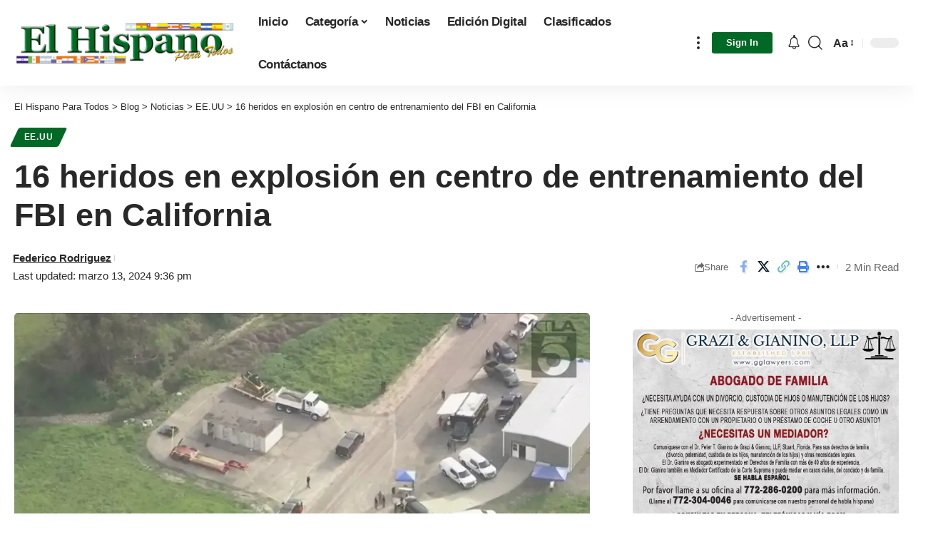

--- FILE ---
content_type: text/html; charset=UTF-8
request_url: https://elhispanoparatodos.com/noticias/eeuu/16-heridos-en-explosion-en-centro-de-entrenamiento-del-fbi-en-california/
body_size: 50182
content:
<!DOCTYPE html><html lang="es"><head><script data-no-optimize="1">var litespeed_docref=sessionStorage.getItem("litespeed_docref");litespeed_docref&&(Object.defineProperty(document,"referrer",{get:function(){return litespeed_docref}}),sessionStorage.removeItem("litespeed_docref"));</script> <meta charset="UTF-8" /><meta http-equiv="X-UA-Compatible" content="IE=edge" /><meta name="viewport" content="width=device-width, initial-scale=1.0" /><link rel="profile" href="https://gmpg.org/xfn/11" /><meta name='robots' content='index, follow, max-image-preview:large, max-snippet:-1, max-video-preview:-1' /><meta name="apple-mobile-web-app-capable" content="yes"><meta name="apple-mobile-web-app-status-bar-style" content="black-translucent"><meta name="apple-mobile-web-app-title" content="El Hispano Para Todos"><link rel="apple-touch-icon" href="https://elhispanoparatodos.com/wp-content/uploads/2024/11/logo.png" /><meta name="msapplication-TileColor" content="#ffffff"><meta name="msapplication-TileImage" content="https://elhispanoparatodos.com/wp-content/uploads/2024/11/logo.png" /><title>16 heridos en explosión centro de entrenamiento del FBI California</title><meta name="description" content="16 heridos en explosión centro de entrenamiento del FBI el incidente ocurrió en el Centro Regional de Entrenamiento Táctico Jerry Crowe..." /><link rel="canonical" href="https://elhispanoparatodos.com/noticias/eeuu/16-heridos-en-explosion-en-centro-de-entrenamiento-del-fbi-en-california/" /><meta property="og:locale" content="es_ES" /><meta property="og:type" content="article" /><meta property="og:title" content="16 heridos en explosión en centro de entrenamiento del FBI en California" /><meta property="og:description" content="16 heridos en explosión centro de entrenamiento del FBI el incidente ocurrió en el Centro Regional de Entrenamiento Táctico Jerry Crowe..." /><meta property="og:url" content="https://elhispanoparatodos.com/noticias/eeuu/16-heridos-en-explosion-en-centro-de-entrenamiento-del-fbi-en-california/" /><meta property="og:site_name" content="El Hispano Para Todos" /><meta property="article:published_time" content="2024-03-14T02:36:28+00:00" /><meta property="article:modified_time" content="2024-03-14T02:36:31+00:00" /><meta property="og:image" content="https://elhispanoparatodos.com/wp-content/uploads/2024/03/16-heridos-en-explosion-en-centro-de-entrenamiento-del-FBI-en-California.jpg" /><meta property="og:image:width" content="1191" /><meta property="og:image:height" content="669" /><meta property="og:image:type" content="image/jpeg" /><meta name="author" content="Federico Rodriguez" /><meta name="twitter:card" content="summary_large_image" /><meta name="twitter:label1" content="Escrito por" /><meta name="twitter:data1" content="Federico Rodriguez" /><meta name="twitter:label2" content="Tiempo de lectura" /><meta name="twitter:data2" content="4 minutos" /> <script type="application/ld+json" class="yoast-schema-graph">{"@context":"https://schema.org","@graph":[{"@type":"Article","@id":"https://elhispanoparatodos.com/noticias/eeuu/16-heridos-en-explosion-en-centro-de-entrenamiento-del-fbi-en-california/#article","isPartOf":{"@id":"https://elhispanoparatodos.com/noticias/eeuu/16-heridos-en-explosion-en-centro-de-entrenamiento-del-fbi-en-california/"},"author":{"name":"Federico Rodriguez","@id":"https://elhispanoparatodos.com/#/schema/person/c790c11326ebf3dca7db0855afacaac8"},"headline":"16 heridos en explosión en centro de entrenamiento del FBI en California","datePublished":"2024-03-14T02:36:28+00:00","dateModified":"2024-03-14T02:36:31+00:00","mainEntityOfPage":{"@id":"https://elhispanoparatodos.com/noticias/eeuu/16-heridos-en-explosion-en-centro-de-entrenamiento-del-fbi-en-california/"},"wordCount":323,"commentCount":0,"publisher":{"@id":"https://elhispanoparatodos.com/#organization"},"image":{"@id":"https://elhispanoparatodos.com/noticias/eeuu/16-heridos-en-explosion-en-centro-de-entrenamiento-del-fbi-en-california/#primaryimage"},"thumbnailUrl":"https://elhispanoparatodos.com/wp-content/uploads/2024/03/16-heridos-en-explosion-en-centro-de-entrenamiento-del-FBI-en-California.jpg","keywords":["16 Heridos","California","Entrenamiento","Explosión","FBI"],"articleSection":["EE.UU"],"inLanguage":"es","potentialAction":[{"@type":"CommentAction","name":"Comment","target":["https://elhispanoparatodos.com/noticias/eeuu/16-heridos-en-explosion-en-centro-de-entrenamiento-del-fbi-en-california/#respond"]}],"copyrightYear":"2024","copyrightHolder":{"@id":"https://elhispanoparatodos.com/#organization"}},{"@type":"WebPage","@id":"https://elhispanoparatodos.com/noticias/eeuu/16-heridos-en-explosion-en-centro-de-entrenamiento-del-fbi-en-california/","url":"https://elhispanoparatodos.com/noticias/eeuu/16-heridos-en-explosion-en-centro-de-entrenamiento-del-fbi-en-california/","name":"16 heridos en explosión centro de entrenamiento del FBI California","isPartOf":{"@id":"https://elhispanoparatodos.com/#website"},"primaryImageOfPage":{"@id":"https://elhispanoparatodos.com/noticias/eeuu/16-heridos-en-explosion-en-centro-de-entrenamiento-del-fbi-en-california/#primaryimage"},"image":{"@id":"https://elhispanoparatodos.com/noticias/eeuu/16-heridos-en-explosion-en-centro-de-entrenamiento-del-fbi-en-california/#primaryimage"},"thumbnailUrl":"https://elhispanoparatodos.com/wp-content/uploads/2024/03/16-heridos-en-explosion-en-centro-de-entrenamiento-del-FBI-en-California.jpg","datePublished":"2024-03-14T02:36:28+00:00","dateModified":"2024-03-14T02:36:31+00:00","description":"16 heridos en explosión centro de entrenamiento del FBI el incidente ocurrió en el Centro Regional de Entrenamiento Táctico Jerry Crowe...","breadcrumb":{"@id":"https://elhispanoparatodos.com/noticias/eeuu/16-heridos-en-explosion-en-centro-de-entrenamiento-del-fbi-en-california/#breadcrumb"},"inLanguage":"es","potentialAction":[{"@type":"ReadAction","target":["https://elhispanoparatodos.com/noticias/eeuu/16-heridos-en-explosion-en-centro-de-entrenamiento-del-fbi-en-california/"]}]},{"@type":"ImageObject","inLanguage":"es","@id":"https://elhispanoparatodos.com/noticias/eeuu/16-heridos-en-explosion-en-centro-de-entrenamiento-del-fbi-en-california/#primaryimage","url":"https://elhispanoparatodos.com/wp-content/uploads/2024/03/16-heridos-en-explosion-en-centro-de-entrenamiento-del-FBI-en-California.jpg","contentUrl":"https://elhispanoparatodos.com/wp-content/uploads/2024/03/16-heridos-en-explosion-en-centro-de-entrenamiento-del-FBI-en-California.jpg","width":1191,"height":669,"caption":"16 heridos en explosión en centro de entrenamiento del FBI en California"},{"@type":"BreadcrumbList","@id":"https://elhispanoparatodos.com/noticias/eeuu/16-heridos-en-explosion-en-centro-de-entrenamiento-del-fbi-en-california/#breadcrumb","itemListElement":[{"@type":"ListItem","position":1,"name":"Portada","item":"https://elhispanoparatodos.com/"},{"@type":"ListItem","position":2,"name":"16 heridos en explosión en centro de entrenamiento del FBI en California"}]},{"@type":"WebSite","@id":"https://elhispanoparatodos.com/#website","url":"https://elhispanoparatodos.com/","name":"El Hispano Para Todos","description":"El Hispano Para Todos © es un periódico Fundado en el año 2003, con el propósito de mantener informada a la comunidad latina de los hechos más relevantes, tanto a nivel local, estatal, nacional e internacional.","publisher":{"@id":"https://elhispanoparatodos.com/#organization"},"alternateName":"El Hispano","potentialAction":[{"@type":"SearchAction","target":{"@type":"EntryPoint","urlTemplate":"https://elhispanoparatodos.com/?s={search_term_string}"},"query-input":{"@type":"PropertyValueSpecification","valueRequired":true,"valueName":"search_term_string"}}],"inLanguage":"es"},{"@type":"Organization","@id":"https://elhispanoparatodos.com/#organization","name":"El Hispano Para Todos","url":"https://elhispanoparatodos.com/","logo":{"@type":"ImageObject","inLanguage":"es","@id":"https://elhispanoparatodos.com/#/schema/logo/image/","url":"https://elhispanoparatodos.com/wp-content/uploads/2022/11/Favicon-copia.png","contentUrl":"https://elhispanoparatodos.com/wp-content/uploads/2022/11/Favicon-copia.png","width":512,"height":512,"caption":"El Hispano Para Todos"},"image":{"@id":"https://elhispanoparatodos.com/#/schema/logo/image/"}},{"@type":"Person","@id":"https://elhispanoparatodos.com/#/schema/person/c790c11326ebf3dca7db0855afacaac8","name":"Federico Rodriguez"}]}</script> <link rel='dns-prefetch' href='//news.google.com' /><link rel='dns-prefetch' href='//www.googletagmanager.com' /><link rel='dns-prefetch' href='//maps.googleapis.com' /><link rel='dns-prefetch' href='//fonts.googleapis.com' /><link rel='dns-prefetch' href='//fonts.gstatic.com' /><link rel='dns-prefetch' href='//www.google-analytics.com' /><link rel='dns-prefetch' href='//pagead2.googlesyndication.com' /><link rel='preconnect' href='https://fonts.googleapis.com' /><link rel='preconnect' href='https://fonts.gstatic.com' /><link rel='preconnect' href='https://www.google-analytics.com' /><link rel="alternate" type="application/rss+xml" title="El Hispano Para Todos &raquo; Feed" href="https://elhispanoparatodos.com/feed/" /><link rel="alternate" type="application/rss+xml" title="El Hispano Para Todos &raquo; Feed de los comentarios" href="https://elhispanoparatodos.com/comments/feed/" /><link rel="alternate" type="application/rss+xml" title="El Hispano Para Todos &raquo; Comentario 16 heridos en explosión en centro de entrenamiento del FBI en California del feed" href="https://elhispanoparatodos.com/noticias/eeuu/16-heridos-en-explosion-en-centro-de-entrenamiento-del-fbi-en-california/feed/" /><link rel="alternate" title="oEmbed (JSON)" type="application/json+oembed" href="https://elhispanoparatodos.com/wp-json/oembed/1.0/embed?url=https%3A%2F%2Felhispanoparatodos.com%2Fnoticias%2Feeuu%2F16-heridos-en-explosion-en-centro-de-entrenamiento-del-fbi-en-california%2F" /><link rel="alternate" title="oEmbed (XML)" type="text/xml+oembed" href="https://elhispanoparatodos.com/wp-json/oembed/1.0/embed?url=https%3A%2F%2Felhispanoparatodos.com%2Fnoticias%2Feeuu%2F16-heridos-en-explosion-en-centro-de-entrenamiento-del-fbi-en-california%2F&#038;format=xml" /><link rel="pingback" href="https://elhispanoparatodos.com/xmlrpc.php" /> <script type="application/ld+json">{
    "@context": "https://schema.org",
    "@type": "Organization",
    "legalName": "El Hispano Para Todos",
    "url": "https://elhispanoparatodos.com/",
    "logo": "https://elhispanoparatodos.com/wp-content/uploads/2022/11/Logo-elhispanoparatodoscom.svg",
    "sameAs": [
        "https://facebook.com/elhispanoparatodos",
        "https://twitter.com/patriciarebello",
        "https://www.youtube.com/@elhispano495",
        "https://instagram.com/elhispanoparatodos"
    ]
}</script> <style id="litespeed-ucss">@keyframes spin-loader{0%{transform:rotate(0deg)}to{transform:rotate(360deg)}}@keyframes heartbeat{0%,to{transform:scale(1)}50%{transform:scale(1.2)}}img:is([sizes^="auto,"i]){contain-intrinsic-size:3000px 1500px}.wp-block-image>a{display:inline-block}.wp-block-image img{height:auto;vertical-align:bottom}.wp-block-image img,ul{box-sizing:border-box}.entry-content{counter-reset:footnotes}:root{--wp--preset--font-size--normal:16px;--wp--preset--font-size--huge:42px}.screen-reader-text:focus{background-color:#ddd;clip-path:none;color:#444;display:block;font-size:1em;height:auto;left:5px;line-height:normal;padding:15px 23px 14px;text-decoration:none;top:5px;width:auto;z-index:100000}html :where(img[class*=wp-image-]){height:auto;max-width:100%}:where(figure){margin:0 0 1em}:root{--fb-h1-size:24px;--fb-h2-size:20px;--fb-h3-size:18px;--fb-h4-size:16px;--fb-base-metric:8px;--fb-gutter:20px;--fb-font-size:14px;--fb-border-radius:3px;--fb-tablet-width:768px;--fb-mobile-width:468px;--fb-color-primary:#4285F4;--fb-color-success:#0F9D58;--fb-color-danger:#DB4437;--fb-color-warning:#F4B400;--fb-color-default:#555}button.fb-close{display:-webkit-inline-box;display:-ms-inline-flexbox;display:inline-flex;-webkit-box-align:center;-ms-flex-align:center;align-items:center;-webkit-box-pack:center;-ms-flex-pack:center;justify-content:center;position:absolute;right:10px;top:10px;z-index:10000;background:0 0;color:#aeaeae;font-size:24px;font-weight:400;font-family:Tahoma,Arial;-webkit-font-smoothing:antialiased;text-rendering:optimizeLegibility;-webkit-transition:all 200ms ease-in-out;transition:all 200ms ease-in-out;-webkit-appearance:none;-moz-appearance:none;appearance:none;border:0;margin:0;padding:0;line-height:1;cursor:pointer;background-color:#fff0;text-decoration:none!important}button.fb-close:hover{background:#fff0}.fb-inst .fb-dialog .fb-container .fb-content>figure.wp-block-image{margin:0!important}.fb-inst p:empty,p:empty{display:none}.fb-inst .fb-content .wp-block-image>a,.fb-inst .wp-block-image a{display:block}.fb-inst a{text-transform:inherit;font-weight:inherit}.fb-inst{display:-webkit-box;display:-ms-flexbox;display:flex;pointer-events:none;overflow:inherit}.fb-inst:not(.firebox-embedded-campaign){position:fixed;top:0;left:0;width:100%;height:100%;z-index:99999}.fb-inst>*{pointer-events:all}.fb-inst,.fb-inst *,.fb-inst :after,.fb-inst :before{-webkit-box-sizing:border-box;box-sizing:border-box}.fb-inst .fb-content.is-layout-constrained>*{--wp--style--root--padding-right:0;--wp--style--root--padding-left:0;max-width:100%}.fb-inst .fb-content .wp-block-image{margin-bottom:0}.fb-inst img{display:block;max-width:100%}.fb-dialog{width:100%;max-width:100%!important;height:auto;max-height:100%;z-index:1;-webkit-overflow-scrolling:touch;position:relative;overflow:auto}.fb-dialog.fb-shdelevation{-webkit-box-shadow:0 11px 15px -7px rgb(0 0 0/.2),0 24px 38px 3px rgb(0 0 0/.1),0 9px 46px 8px rgb(0 0 0/.1);box-shadow:0 11px 15px -7px rgb(0 0 0/.2),0 24px 38px 3px rgb(0 0 0/.1),0 9px 46px 8px rgb(0 0 0/.1)}.fb-hide{display:none}.fb-bottom-right{-webkit-box-pack:end;-ms-flex-pack:end;justify-content:flex-end;-webkit-box-align:end;-ms-flex-align:end;align-items:flex-end}.fb-26524.fb-inst{padding:0}.fb-26524 .fb-dialog{color:#444;animation-duration:.2s;border:1px solid #0000;background:#fff0;width:300px;height:254px;padding:0;border-radius:0;font-size:16px}.fb-26524 .fb-close{color:red}.fb-26524 .fb-close:hover{color:red!important}:root{--wp--preset--aspect-ratio--square:1;--wp--preset--aspect-ratio--4-3:4/3;--wp--preset--aspect-ratio--3-4:3/4;--wp--preset--aspect-ratio--3-2:3/2;--wp--preset--aspect-ratio--2-3:2/3;--wp--preset--aspect-ratio--16-9:16/9;--wp--preset--aspect-ratio--9-16:9/16;--wp--preset--color--black:#000000;--wp--preset--color--cyan-bluish-gray:#abb8c3;--wp--preset--color--white:#ffffff;--wp--preset--color--pale-pink:#f78da7;--wp--preset--color--vivid-red:#cf2e2e;--wp--preset--color--luminous-vivid-orange:#ff6900;--wp--preset--color--luminous-vivid-amber:#fcb900;--wp--preset--color--light-green-cyan:#7bdcb5;--wp--preset--color--vivid-green-cyan:#00d084;--wp--preset--color--pale-cyan-blue:#8ed1fc;--wp--preset--color--vivid-cyan-blue:#0693e3;--wp--preset--color--vivid-purple:#9b51e0;--wp--preset--gradient--vivid-cyan-blue-to-vivid-purple:linear-gradient(135deg,rgba(6,147,227,1) 0%,rgb(155,81,224) 100%);--wp--preset--gradient--light-green-cyan-to-vivid-green-cyan:linear-gradient(135deg,rgb(122,220,180) 0%,rgb(0,208,130) 100%);--wp--preset--gradient--luminous-vivid-amber-to-luminous-vivid-orange:linear-gradient(135deg,rgba(252,185,0,1) 0%,rgba(255,105,0,1) 100%);--wp--preset--gradient--luminous-vivid-orange-to-vivid-red:linear-gradient(135deg,rgba(255,105,0,1) 0%,rgb(207,46,46) 100%);--wp--preset--gradient--very-light-gray-to-cyan-bluish-gray:linear-gradient(135deg,rgb(238,238,238) 0%,rgb(169,184,195) 100%);--wp--preset--gradient--cool-to-warm-spectrum:linear-gradient(135deg,rgb(74,234,220) 0%,rgb(151,120,209) 20%,rgb(207,42,186) 40%,rgb(238,44,130) 60%,rgb(251,105,98) 80%,rgb(254,248,76) 100%);--wp--preset--gradient--blush-light-purple:linear-gradient(135deg,rgb(255,206,236) 0%,rgb(152,150,240) 100%);--wp--preset--gradient--blush-bordeaux:linear-gradient(135deg,rgb(254,205,165) 0%,rgb(254,45,45) 50%,rgb(107,0,62) 100%);--wp--preset--gradient--luminous-dusk:linear-gradient(135deg,rgb(255,203,112) 0%,rgb(199,81,192) 50%,rgb(65,88,208) 100%);--wp--preset--gradient--pale-ocean:linear-gradient(135deg,rgb(255,245,203) 0%,rgb(182,227,212) 50%,rgb(51,167,181) 100%);--wp--preset--gradient--electric-grass:linear-gradient(135deg,rgb(202,248,128) 0%,rgb(113,206,126) 100%);--wp--preset--gradient--midnight:linear-gradient(135deg,rgb(2,3,129) 0%,rgb(40,116,252) 100%);--wp--preset--font-size--small:13px;--wp--preset--font-size--medium:20px;--wp--preset--font-size--large:36px;--wp--preset--font-size--x-large:42px;--wp--preset--spacing--20:0.44rem;--wp--preset--spacing--30:0.67rem;--wp--preset--spacing--40:1rem;--wp--preset--spacing--50:1.5rem;--wp--preset--spacing--60:2.25rem;--wp--preset--spacing--70:3.38rem;--wp--preset--spacing--80:5.06rem;--wp--preset--shadow--natural:6px 6px 9px rgba(0, 0, 0, 0.2);--wp--preset--shadow--deep:12px 12px 50px rgba(0, 0, 0, 0.4);--wp--preset--shadow--sharp:6px 6px 0px rgba(0, 0, 0, 0.2);--wp--preset--shadow--outlined:6px 6px 0px -3px rgba(255, 255, 255, 1), 6px 6px rgba(0, 0, 0, 1);--wp--preset--shadow--crisp:6px 6px 0px rgba(0, 0, 0, 1);--animate-duration:1s;--animate-delay:1s;--animate-repeat:1;--g-color:#ff184e;--body-fcolor:#282828;--effect:all .2s cubic-bezier(0.32, 0.74, 0.57, 1);--timing:cubic-bezier(0.32, 0.74, 0.57, 1);--shadow-12:#0000001f;--shadow-20:#00000005;--round-3:3px;--height-34:34px;--height-40:40px;--padding-40:0 40px;--round-5:5px;--round-7:7px;--shadow-7:#00000012;--dark-accent:#191c20;--dark-accent-0:#191c2000;--dark-accent-90:#191c20f2;--meta-b-fcolor:var(--body-fcolor);--nav-color:var(--body-fcolor);--subnav-color:var(--body-fcolor);--nav-color-10:#00000015;--subnav-color-10:#00000015;--meta-b-fspace:normal;--meta-b-fstyle:normal;--meta-b-fweight:600;--meta-b-transform:none;--nav-bg:#fff;--nav-bg-from:#fff;--nav-bg-to:#fff;--nav-bg-glass:#fff7;--nav-bg-glass-from:#fff7;--nav-bg-glass-to:#fff7;--subnav-bg:#fff;--subnav-bg-from:#fff;--subnav-bg-to:#fff;--indicator-bg-from:#ff0084;--indicator-bg-to:#2c2cf8;--audio-color:#ffa052;--dribbble-color:#fb70a6;--excerpt-color:#666;--fb-color:#89abfc;--live-color:#fe682e;--gallery-color:#729dff;--ig-color:#7e40b6;--linkedin-color:#007bb6;--bsky-color:#4ca2fe;--pin-color:#f74c53;--flipboard-color:#f52828;--privacy-color:#fff;--review-color:#ffc300;--soundcloud-color:#fd794a;--vk-color:#07f;--telegam-color:#649fdf;--twitter-color:#00151c;--medium-color:#000;--threads-color:#000;--video-color:#ffc300;--vimeo-color:#44bbe1;--ytube-color:#ef464b;--whatsapp-color:#00e676;--g-color-90:#ff184ee6;--absolute-dark:#242424;--body-family:'Oxygen', sans-serif;--btn-family:'Encode Sans Condensed', sans-serif;--cat-family:'Oxygen', sans-serif;--dwidgets-family:'Oxygen', sans-serif;--h1-family:'Encode Sans Condensed', sans-serif;--h2-family:'Encode Sans Condensed', sans-serif;--h3-family:'Encode Sans Condensed', sans-serif;--h4-family:'Encode Sans Condensed', sans-serif;--h5-family:'Encode Sans Condensed', sans-serif;--h6-family:'Encode Sans Condensed', sans-serif;--input-family:'Encode Sans Condensed', sans-serif;--menu-family:'Encode Sans Condensed', sans-serif;--meta-family:'Encode Sans Condensed', sans-serif;--submenu-family:'Encode Sans Condensed', sans-serif;--tagline-family:'Encode Sans Condensed', sans-serif;--btn-fcolor:inherit;--h1-fcolor:inherit;--h2-fcolor:inherit;--h3-fcolor:inherit;--h4-fcolor:inherit;--h5-fcolor:inherit;--h6-fcolor:inherit;--input-fcolor:inherit;--meta-fcolor:#666;--body-fsize:16px;--btn-fsize:12px;--cat-fsize:10px;--dwidgets-fsize:13px;--excerpt-fsize:14px;--h1-fsize:40px;--h2-fsize:28px;--h3-fsize:22px;--h4-fsize:16px;--h5-fsize:14px;--h6-fsize:13px;--headline-fsize:45px;--input-fsize:14px;--menu-fsize:17px;--meta-fsize:13px;--submenu-fsize:13px;--tagline-fsize:28px;--body-fspace:normal;--btn-fspace:normal;--cat-fspace:.07em;--dwidgets-fspace:0;--h1-fspace:normal;--h2-fspace:normal;--h3-fspace:normal;--h4-fspace:normal;--h5-fspace:normal;--h6-fspace:normal;--input-fspace:normal;--menu-fspace:-.02em;--meta-fspace:normal;--submenu-fspace:-.02em;--tagline-fspace:normal;--body-fstyle:normal;--btn-fstyle:normal;--cat-fstyle:normal;--dwidgets-fstyle:normal;--h1-fstyle:normal;--h2-fstyle:normal;--h3-fstyle:normal;--h4-fstyle:normal;--h5-fstyle:normal;--h6-fstyle:normal;--input-fstyle:normal;--menu-fstyle:normal;--meta-fstyle:normal;--submenu-fstyle:normal;--tagline-fstyle:normal;--body-fweight:400;--btn-fweight:700;--cat-fweight:700;--dwidgets-fweight:600;--h1-fweight:700;--h2-fweight:700;--h3-fweight:700;--h4-fweight:700;--h5-fweight:700;--h6-fweight:600;--input-fweight:400;--menu-fweight:600;--meta-fweight:400;--submenu-fweight:500;--tagline-fweight:400;--flex-gray-15:#88888826;--flex-gray-40:#88888866;--flex-gray-7:#88888812;--dribbble-hcolor:#ff407f;--fb-hcolor:#1f82ec;--ig-hcolor:#8823b6;--linkedin-hcolor:#006ab1;--bsky-hcolor:#263544;--pin-hcolor:#f60c19;--flipboard-hcolor:#e00a0a;--soundcloud-hcolor:#ff5313;--vk-hcolor:#005f8c;--telegam-hcolor:#3885d9;--twitter-hcolor:#13b9ee;--threads-hcolor:#5219ff;--medium-hcolor:#ffb600;--vimeo-hcolor:#16b1e3;--ytube-hcolor:#fc161e;--whatsapp-hcolor:#00e537;--tumblr-color:#32506d;--tumblr-hcolor:#1f3143;--indicator-height:4px;--nav-height:60px;--alight:#ddd;--solid-light:#fafafa;--em-mini:.8em;--rem-mini:.8rem;--transparent-nav-color:#fff;--swiper-navigation-size:44px;--tagline-s-fsize:22px;--wnav-size:20px;--em-small:.92em;--rem-small:.92rem;--bottom-spacing:35px;--box-spacing:5%;--el-spacing:12px;--body-transform:none;--btn-transform:none;--cat-transform:uppercase;--dwidgets-transform:none;--h1-transform:none;--h2-transform:none;--h3-transform:none;--h4-transform:none;--h5-transform:none;--h6-transform:none;--input-transform:none;--menu-transform:none;--meta-transform:none;--submenu-transform:none;--tagline-transform:none;--awhite:#fff;--solid-white:#fff;--max-width-wo-sb:100%;--alignwide-w:1600px;--bookmark-color:#62b088;--bookmark-color-90:#62b088f2;--slider-nav-dcolor:inherit;--heading-color:var(--body-fcolor);--heading-sub-color:var(--g-color);--meta-b-family:var(--meta-family);--bottom-border-color:var(--flex-gray-15);--column-border-color:var(--flex-gray-15);--counter-zero:decimal-leading-zero}.is-hidden,.mfp-hide,body:not([data-theme=dark]) [data-mode=dark]{display:none!important}a,div,form,h1,h2,h3,h4,h5,h6,html,label,li,p,span,ul{font-family:inherit;font-size:100%;font-weight:inherit;font-style:inherit;line-height:inherit;margin:0;padding:0;vertical-align:baseline;border:0;outline:0}body,html{font-size:var(--body-fsize)}body,small,strong{font-family:inherit;font-weight:inherit;font-style:inherit;line-height:inherit;padding:0;vertical-align:baseline;border:0;outline:0}body{font-family:var(--body-family);font-weight:var(--body-fweight);font-style:var(--body-fstyle);line-height:max(var(--body-fheight, 1.7),1.4);letter-spacing:var(--body-fspace);text-transform:var(--body-transform);color:var(--body-fcolor);background-color:var(--solid-white)}small,strong{margin:0;font-size:80%}body,strong{font-size:100%}strong{font-weight:700}html{overflow-x:hidden;-ms-text-size-adjust:100%;-webkit-text-size-adjust:100%;text-size-adjust:100%}*,:after,:before{-moz-box-sizing:border-box;-webkit-box-sizing:border-box;box-sizing:border-box}.site-outer,.site-wrap{position:relative;display:block}.site-outer{overflow:clip;max-width:100%}.site-wrap{margin:0;padding:0;z-index:1;min-height:45vh}button,input{overflow:visible}[type=checkbox]{box-sizing:border-box;padding:0;cursor:pointer}body,figure{display:block;margin:0}a{text-decoration:none;color:inherit;background-color:#fff0}img{max-width:100%;height:auto;vertical-align:middle;border-style:none;-webkit-object-fit:cover;object-fit:cover}svg:not(:root){overflow:hidden}button,input,textarea{text-transform:none;color:inherit}input,textarea{outline:0!important}.screen-reader-text{position:absolute;overflow:hidden;clip:rect(1px,1px,1px,1px);width:1px;height:1px;margin:-1px;padding:0;word-wrap:normal!important;border:0;clip-path:inset(50%);-webkitcolorip-path:inset(50%)}[type=submit],button,html [type=button]{-webkit-appearance:button}[type=button]::-moz-focus-inner,[type=submit]::-moz-focus-inner{padding:0;border-style:none}[type=button]:-moz-focusring,[type=submit]:-moz-focusring,button:-moz-focusring{outline:ButtonText dotted 1px}:-webkit-autofill{-webkit-box-shadow:0 0 0 30px #fafafa inset}::-webkit-file-upload-button{font:inherit;-webkit-appearance:button}.clearfix:after,.clearfix:before{display:table;clear:both;content:" "}input:disabled,textarea:disabled{opacity:.5;background-color:#ffcb3330}.h1,h1{font-family:var(--h1-family);font-size:var(--h1-fsize);font-weight:var(--h1-fweight);font-style:var(--h1-fstyle);line-height:var(--h1-fheight,1.2);letter-spacing:var(--h1-fspace);text-transform:var(--h1-transform)}h1{color:var(--h1-fcolor)}h2{font-family:var(--h2-family);font-size:var(--h2-fsize);font-weight:var(--h2-fweight);font-style:var(--h2-fstyle);line-height:var(--h2-fheight,1.25);letter-spacing:var(--h2-fspace);text-transform:var(--h2-transform);color:var(--h2-fcolor)}.h3,h3{font-family:var(--h3-family);font-size:var(--h3-fsize);font-weight:var(--h3-fweight);font-style:var(--h3-fstyle);line-height:var(--h3-fheight,1.3);letter-spacing:var(--h3-fspace);text-transform:var(--h3-transform)}h3{color:var(--h3-fcolor)}.h4,h4{font-family:var(--h4-family);font-size:var(--h4-fsize);font-weight:var(--h4-fweight);font-style:var(--h4-fstyle);line-height:var(--h4-fheight,1.45);letter-spacing:var(--h4-fspace);text-transform:var(--h4-transform)}h4{color:var(--h4-fcolor)}.h5,h5{font-family:var(--h5-family);font-size:var(--h5-fsize);font-weight:var(--h5-fweight);font-style:var(--h5-fstyle);line-height:var(--h5-fheight,1.5);letter-spacing:var(--h5-fspace);text-transform:var(--h5-transform)}h5{color:var(--h5-fcolor)}.h6,h6{font-family:var(--h6-family);font-size:var(--h6-fsize);font-weight:var(--h6-fweight);font-style:var(--h6-fstyle);line-height:var(--h6-fheight,1.5);letter-spacing:var(--h6-fspace);text-transform:var(--h6-transform)}h6{color:var(--h6-fcolor)}h5.entry-title{font-size:var(--title-size,var(--h5-fsize))}.p-categories{font-family:var(--cat-family);font-size:var(--cat-fsize);font-weight:var(--cat-fweight);font-style:var(--cat-fstyle);letter-spacing:var(--cat-fspace);text-transform:var(--cat-transform)}.is-meta,.meta-text{font-family:var(--meta-family);font-size:var(--meta-fsize);font-weight:var(--meta-fweight);font-style:var(--meta-fstyle);letter-spacing:var(--meta-fspace);text-transform:var(--meta-transform)}.is-meta{color:var(--meta-fcolor)}.meta-author,.meta-bold{font-family:var(--meta-b-family);font-size:var(--meta-b-fsize,inherit);font-weight:var(--meta-b-fweight);font-style:var(--meta-b-fstyle);letter-spacing:var(--meta-b-fspace);text-transform:var(--meta-b-transform)}input[type=email],input[type=password],input[type=text],input[type=url]{font-size:var(--input-fsize)}input[type=email],input[type=password],input[type=text],input[type=url],textarea{font-family:var(--input-family);font-weight:var(--input-fweight);font-style:var(--input-fstyle);letter-spacing:var(--input-fspace);text-transform:var(--input-transform);color:var(--input-fcolor)}.button,.is-btn,.pagination-wrap,.rbbsl a>span,a.show-post-comment,button,input[type=submit]{font-family:var(--btn-family);font-size:var(--btn-fsize);font-weight:var(--btn-fweight);font-style:var(--btn-fstyle);letter-spacing:var(--btn-fspace);text-transform:var(--btn-transform)}.breadcrumb-inner{font-family:var(--bcrumb-family,var(--meta-family));font-size:var(--bcrumb-fsize,13px);font-weight:var(--bcrumb-fweight,var(--meta-fweight));font-style:var(--bcrumb-fstyle,initial);line-height:var(--bcrumb-fheight,1.5);letter-spacing:var(--bcrumb-fspace,0);text-transform:var(--bcrumb-transform,initial);color:var(--bcrumb-color,inherit)}.main-menu>li>a{font-family:var(--menu-family);font-size:var(--menu-fsize);font-weight:var(--menu-fweight);font-style:var(--menu-fstyle);line-height:1.5;letter-spacing:var(--menu-fspace);text-transform:var(--menu-transform)}.collapse-footer-menu a,.main-menu .sub-menu>.menu-item a{font-family:var(--submenu-family);font-size:var(--submenu-fsize);font-weight:var(--submenu-fweight);font-style:var(--submenu-fstyle);line-height:1.25;letter-spacing:var(--submenu-fspace);text-transform:var(--submenu-transform);color:var(--subnav-color)}.mobile-menu .sub-menu a,.mobile-menu>li>a{font-family:"Encode Sans Condensed",sans-serif;font-style:normal;line-height:1.5;text-transform:none}.mobile-menu>li>a{font-size:1.1rem;font-weight:400;letter-spacing:-.02em}.mobile-menu .sub-menu a{font-size:14px;font-weight:700}.s-title{font-family:var(--headline-family,var(--h1-family));font-size:var(--headline-fsize,var(--h1-fsize));font-weight:var(--headline-fweight,var(--h1-fweight));font-style:var(--headline-fstyle,var(--h1-fstyle));line-height:var(--headline-fheight,var(--h1-fheight,1.2));letter-spacing:var(--headline-fspace,var(--h1-fspace));text-transform:var(--headline-transform,var(--h1-transform));color:var(--headline-fcolor,var(--h1-fcolor))}.heading-title>*{font-family:var(--heading-family,inherit);font-size:var(--heading-fsize,inherit);font-weight:var(--heading-fweight,inherit);font-style:var(--heading-fstyle,inherit);letter-spacing:var(--heading-fspace,inherit);text-transform:var(--heading-transform,inherit)}span.e-pagi-title{font-family:var(--epagi-family,inherit);font-size:var(--epagi-fsize,inherit);font-weight:var(--epagi-fweight,inherit);font-style:var(--epagi-fstyle,inherit);line-height:var(--epagi-fheight,var(--h4-fheight,1.4));letter-spacing:var(--epagi-fspace,inherit);text-transform:var(--epagi-transform,inherit)}input[type=email],input[type=password],input[type=text],input[type=url]{line-height:max(var(--input-fheight),24px);max-width:100%;padding:12px 20px;-webkit-transition:var(--effect);transition:var(--effect);white-space:nowrap;border:var(--input-border,none);border-radius:var(--round-3);outline:0!important;background-color:var(--input-bg,var(--flex-gray-7));-webkit-box-shadow:none!important;box-shadow:none!important}input::file-selector-button{font-size:var(--em-small);padding:8px 20px;cursor:pointer;-webkit-transition:var(--effect);transition:var(--effect);color:var(--btn-accent,var(--awhite));border:0;border-radius:var(--round-7);background-color:var(--btn-primary,var(--g-color))}input:hover::file-selector-button{opacity:.7}button{cursor:pointer;border:0;border-radius:var(--round-3);outline:0!important;-webkit-box-shadow:none;box-shadow:none}.button,.is-btn,input[type=submit],textarea{-webkit-transition:var(--effect);transition:var(--effect)}.button,.is-btn,input[type=submit]{line-height:var(--height-40);padding:var(--padding-40);cursor:pointer;white-space:nowrap;color:var(--btn-accent,var(--awhite));border:0;border-radius:var(--round-3);outline:0!important;background:var(--btn-primary,var(--g-color));-webkit-box-shadow:none;box-shadow:none}textarea{font-size:var(--input-fsize)!important;line-height:var(--input-fheight,1.6);display:block;overflow:auto;width:100%;max-width:100%;padding:15px 20px;border:var(--input-border,none);border-radius:var(--round-7);background-color:var(--input-bg,var(--flex-gray-7));-webkit-box-shadow:none!important;box-shadow:none!important}.rb-container,.rb-s-container{position:static;display:block;width:100%;max-width:var(--rb-width,1280px);margin-right:auto;margin-left:auto}.rb-s-container{max-width:var(--rb-s-width,var(--rb-width,1280px))}.edge-padding{padding-right:20px;padding-left:20px}.menu-item,.rb-section ul{list-style:none}.h1,.h3,.h4,.h5,.h6,h1,h2,h3,h4,h5,h6,p{-ms-word-wrap:break-word;word-wrap:break-word}.svg-icon{width:1.5em;height:auto}input:-webkit-autofill,input:-webkit-autofill:active,input:-webkit-autofill:focus,input:-webkit-autofill:hover{transition:background-color 999999s ease-in-out 0s}.block-inner{display:flex;flex-flow:row wrap;flex-grow:1;row-gap:var(--bottom-spacing)}.is-gap-25 .block-inner{margin-right:-25px;margin-left:-25px;--colgap:25px}.block-inner>*{flex-basis:100%;width:100%}.block-inner>*,[class*=is-gap-]>.block-inner>*{padding-right:var(--colgap,0);padding-left:var(--colgap,0)}.is-color .icon-facebook{color:var(--fb-color)}.is-color .icon-facebook:hover{color:var(--fb-hcolor);text-shadow:0 3px 12px var(--fb-hcolor)}.is-bg .icon-facebook{background-color:var(--fb-color)}.is-bg .icon-facebook:hover{background-color:var(--fb-hcolor);box-shadow:0 3px 12px var(--fb-hcolor)}.is-color .icon-twitter{color:var(--twitter-color)}.is-color .icon-twitter:hover{color:var(--twitter-hcolor);text-shadow:0 3px 12px var(--twitter-hcolor)}.is-bg .icon-twitter{background-color:var(--twitter-color)}.is-bg .icon-twitter:hover{background-color:var(--twitter-hcolor);box-shadow:0 3px 12px var(--twitter-hcolor)}.is-color .icon-copy{color:#66bbbf}.is-color .icon-copy:hover{color:#38787a}.is-color .icon-print{color:#4082f1}.is-color .icon-print:hover{color:#0f67f6;text-shadow:0 3px 12px #0f67f6}.is-bg .icon-copy{background-color:#66bbbf}.is-bg .icon-copy:hover{background-color:#38787a;box-shadow:0 3px 12px #38787a}.is-bg .icon-print{background-color:#4082f1}.is-bg .icon-print:hover{background-color:#0f67f6;box-shadow:0 3px 12px #0f67f6}.footer-social-list a:hover{-webkit-transform:scale(1.2);transform:scale(1.2)}.is-bg{color:var(--awhite)}.is-bg *{color:inherit}.rb-loader{font-size:10px;display:none;overflow:hidden;width:3em;height:3em;transform:translateZ(0);animation:spin-loader .8s infinite linear;text-indent:-9999em;color:var(--g-color);border-radius:50%;background:currentColor;background:linear-gradient(to right,currentColor 10%,#fff0 50%)}.rb-loader:after,.rb-loader:before{position:absolute;top:0;left:0;content:""}.rb-loader:before{width:50%;height:50%;color:inherit;border-radius:100%0 0 0;background:currentColor}.rb-loader:after{right:0;bottom:0;width:75%;height:75%;margin:auto;opacity:.5;border-radius:50%;background:var(--solid-white)}.heading-title,.is-relative,.main-menu .sub-menu li,.main-menu>li,.menu-has-child-flex,.p-content,.p-wrap,.pagination-wrap,.rb-loader{position:relative}.pagination-wrap{display:flex;justify-content:center;width:100%;gap:10px;margin-top:max(20px,var(--bottom-spacing));padding-right:var(--colgap,0);padding-left:var(--colgap,0)}.icon-holder,.notification-icon-inner{display:flex;align-items:center}.logo-wrap .logo-transparent{display:none}.is-invisible{visibility:hidden;opacity:0}button::-moz-focus-inner{padding:0;border:0}.rbi{font-family:"ruby-icon"!important;font-weight:400;font-style:normal;font-variant:normal;text-transform:none;-webkit-font-smoothing:antialiased;-moz-osx-font-smoothing:grayscale;speak:none}.rbi-notification:before{content:""}.rbi-search:before{content:""}.rbi-comment:before{content:""}.rbi-share:before{content:""}.rbi-tag:before{content:""}.rbi-print:before{content:""}.rbi-dribbble:before{content:""}.rbi-facebook:before{content:""}.rbi-instagram:before{content:""}.rbi-pinterest:before{content:""}.rbi-twitter:before{content:""}.rbi-youtube:before{content:""}.rbi-plus:before{content:""}.rbi-cright:before{content:""}.rbi-angle-left:before{content:""}.rbi-angle-right:before{content:""}.rbi-link-o:before{content:""}.rbi-show:before{content:""}.rbi-more:before{content:""}.rbi-plane:before{content:""}.header-wrap,.navbar-wrap{position:relative;display:block}.navbar-wrap{z-index:999}.header-mobile{display:none}.navbar-wrap:not(.navbar-transparent){background:var(--nav-bg);background:-webkit-linear-gradient(left,var(--nav-bg-from) 0%,var(--nav-bg-to) 100%);background:linear-gradient(to right,var(--nav-bg-from) 0%,var(--nav-bg-to) 100%)}.style-shadow .navbar-wrap:not(.navbar-transparent){box-shadow:0 4px 30px var(--shadow-7)}.navbar-inner{position:relative;justify-content:space-between;max-width:100%;min-height:var(--nav-height)}.navbar-inner,.navbar-left,.navbar-right{display:flex;align-items:stretch;flex-flow:row nowrap}.navbar-left{flex-grow:1}.logo-wrap{display:flex;align-items:center;flex-shrink:0;margin-right:20px}.logo-wrap,.logo-wrap a{max-height:100%}.is-image-logo.logo-wrap a{display:block}.logo-wrap img{display:block;width:auto;max-height:var(--nav-height);-webkit-transition:opacity .2s var(--timing);transition:opacity .2s var(--timing);object-fit:cover}.logo-wrap:not(.mobile-logo-wrap) img{max-height:var(--hd-logo-height,60px)}.more-section-outer .more-trigger{padding-top:15px;padding-bottom:15px}.footer-social-list a{display:inline-flex;align-items:center;padding-right:5px;padding-left:5px;-webkit-transition:var(--effect);transition:var(--effect)}.is-logo-svg img{width:auto;height:999px;object-fit:contain}.logo-wrap a:hover img{opacity:.7}.navbar-right>*{position:static;display:flex;align-items:center;height:100%}.navbar-right .login-toggle{margin-right:10px}.navbar-outer .navbar-right>*{color:var(--nav-color)}.main-menu .sub-menu{right:auto;left:0;min-width:210px}.flex-dropdown,.header-dropdown,.main-menu .sub-menu{position:absolute;top:-9999px;display:block;margin-top:20px;pointer-events:none;opacity:0}.header-dropdown,.main-menu .sub-menu{z-index:9999;visibility:hidden;list-style:none;-webkit-transition:top 0s,opacity .2s var(--timing),margin .2s var(--timing);transition:top 0s,opacity .2s var(--timing),margin .2s var(--timing);border-radius:var(--sm-border-radius,var(--round-5))}.flex-dropdown{z-index:888;right:auto;left:-10%;min-width:180px;cursor:auto;-webkit-transition:top 0s ease .2s,opacity .2s var(--timing),margin .2s var(--timing) .2s;transition:top 0s ease .2s,opacity .2s var(--timing),margin .2s var(--timing) .2s;background:#fff0}.main-menu .sub-menu,.more-section-inner{background:var(--subnav-bg);background:-webkit-linear-gradient(left,var(--subnav-bg-from) 0%,var(--subnav-bg-to) 100%);background:linear-gradient(to right,var(--subnav-bg-from) 0%,var(--subnav-bg-to) 100%)}.more-section-inner{overflow:clip;width:var(--more-width,auto);max-width:100vw;pointer-events:auto;color:var(--subnav-color);border-radius:var(--round-7);box-shadow:0 4px 30px var(--shadow-7)}.main-menu>li:hover>.sub-menu{top:calc(100% - 1px);bottom:auto;visibility:visible;max-width:1240px;margin-top:0;pointer-events:auto;opacity:1}.main-menu .sub-menu .sub-menu{top:-10px;left:100%;margin-top:0;margin-left:20px}.main-menu .sub-menu li:hover>.sub-menu{left:calc(100% - 5px);visibility:visible;margin-left:0;pointer-events:auto;opacity:1}.main-menu,.main-menu-wrap,.notification-icon{display:flex}.main-menu{align-items:center;flex-flow:row wrap;row-gap:5px}.main-menu>li>a,.menu-item a>span{position:relative;align-items:center}.menu-item a>span{font-size:inherit;font-weight:inherit;font-style:inherit;display:inline-flex;letter-spacing:inherit;column-gap:var(--m-icon-spacing,.3em)}.main-menu>li>a{display:flex;flex-wrap:nowrap;cursor:pointer;height:var(--nav-height);padding-right:var(--menu-item-spacing,12px);padding-left:var(--menu-item-spacing,12px);white-space:nowrap;color:var(--nav-color)}.main-menu .sub-menu{padding:10px 0;box-shadow:var(--sm-shadow,0 4px 30px var(--shadow-12))}.menu-ani-1 .main-menu .sub-menu a{border-left:var(--subnav-border,3px) solid #fff0}.sub-menu>.menu-item a{display:flex;align-items:center;width:100%;padding:7px 20px}.mobile-menu-trigger i:before,.more-section a,.sub-menu>.menu-item a,a.meta-author{-webkit-transition:var(--effect);transition:var(--effect)}.sub-menu>.menu-item a:hover{color:var(--subnav-color-h,var(--g-color));border-color:currentColor;background-color:var(--subnav-bg-h,var(--flex-gray-7))}.more-section a:hover{color:var(--more-color-h,var(--g-color));background-color:#fff0}.main-menu>.menu-item.menu-item-has-children>a>span{padding-right:2px}.main-menu>.menu-item.menu-item-has-children>a:after{font-family:"ruby-icon";font-size:var(--rem-mini);content:"";-webkit-transition:-webkit-transform .2s var(--timing),color .2s var(--timing);transition:transform .2s var(--timing),color .2s var(--timing);will-change:transform}.main-menu>.menu-item.menu-item-has-children:hover>a:after{-webkit-transform:rotate(-180deg);transform:rotate(-180deg)}.main-menu .sub-menu .menu-item.menu-item-has-children>a:after{font-family:"ruby-icon";font-size:var(--meta-fsize);line-height:1;margin-right:0;margin-left:auto;content:""}span.menu-sub-title{font-size:min(var(--meta-fsize),.9em);left:auto;display:inline-flex;justify-content:center;margin-top:-.75em;margin-left:2px;padding:2px 5px;vertical-align:top;white-space:nowrap;color:var(--subnav-color);border-radius:var(--round-3);background-color:var(--flex-gray-15)}.wnav-holder{padding-right:5px;padding-left:5px}.wnav-icon{font-size:var(--wnav-size)}.widget-h-login.header-dropdown-outer,span.menu-sub-title{line-height:1;position:relative}.widget-p-listing .p-wrap{margin-bottom:20px}.sidebar-wrap .ad-wrap{padding-right:0;padding-left:0}.rb-search-form{position:relative;width:100%}.rb-search-form input[type=text]{padding-left:0}.rb-search-submit{position:relative;display:flex}.rb-search-submit input[type=submit]{padding:0;opacity:0}.rb-search-submit i,.search-icon>*{font-size:var(--icon-size,inherit);color:var(--input-fcolor,currentColor)}.rb-search-submit i{line-height:1;position:absolute;top:1px;bottom:0;left:0;display:flex;align-items:center;justify-content:flex-end;width:100%;padding-right:max(.4em,10px);-webkit-transition:var(--effect);transition:var(--effect);pointer-events:none}.rb-search-form .search-icon{display:flex;flex-shrink:0}.search-icon>*{margin-right:max(.4em,10px);margin-left:max(.4em,10px);fill:var(--input-fcolor,currentColor)}.rb-search-submit:hover i{color:var(--g-color);opacity:1}.search-form-inner{position:relative;display:flex;align-items:center;border:1px solid var(--flex-gray-15);border-radius:var(--round-5)}.header-wrap .search-form-inner{border-color:var(--subnav-color-10)}.mobile-collapse .search-form-inner{border-color:var(--submbnav-color-10,var(--flex-gray-15))}.rb-search-form .search-text{flex-grow:1}.rb-search-form input{width:100%;padding:.6em 0;border:0;background:0 0}.rb-search-form input::placeholder{opacity:.8;color:inherit}.navbar-right{position:relative;flex-shrink:0}.header-dropdown-outer{position:static}.dropdown-trigger,.featured-lightbox-trigger{cursor:pointer}.header-dropdown{right:0;left:auto;overflow:hidden;min-width:200px;color:var(--subnav-color);background:var(--subnav-bg);background:-webkit-linear-gradient(left,var(--subnav-bg-from) 0%,var(--subnav-bg-to) 100%);background:linear-gradient(to right,var(--subnav-bg-from) 0%,var(--subnav-bg-to) 100%);box-shadow:0 4px 30px var(--shadow-12)}.menu-ani-1 .rb-menu>.menu-item>a>span{-webkit-transition:color .2s var(--timing);transition:color .2s var(--timing)}.menu-ani-1 .rb-menu>.menu-item>a>span:before{position:absolute;bottom:-1px;left:0;width:0;height:3px;content:"";-webkit-transition:width 0s var(--timing),background-color .2s var(--timing);transition:width 0s var(--timing),background-color .2s var(--timing);background-color:#fff0}.menu-ani-1 .rb-menu>.menu-item>a:hover>span:before,.menu-ani-1 .rb-menu>.menu-item>a>span:after{-webkit-transition:width .2s var(--timing);transition:width .2s var(--timing);background-color:var(--nav-color-h-accent,var(--g-color))}.menu-ani-1 .rb-menu>.menu-item>a>span:after{position:absolute;right:0;bottom:-1px;width:0;height:3px;content:""}.menu-ani-1 .rb-menu>.menu-item>a:hover:after,.rb-menu>.menu-item>a:hover>span{color:var(--nav-color-h,inherit)}.menu-ani-1 .rb-menu>.menu-item>a:hover>span:before{width:100%}.menu-ani-1 .rb-menu>.menu-item>a:hover>span:after{width:100%;-webkit-transition:width 0s var(--timing);transition:width 0s var(--timing);background-color:#fff0}.burger-icon{position:relative;display:block;width:24px;height:16px;color:var(--mbnav-color,var(--nav-color,inherit))}.burger-icon>span{position:absolute;left:0;display:block;height:2px;-webkit-transition:all .4s var(--timing);transition:all .4s var(--timing);border-radius:2px;background-color:currentColor}.burger-icon>span:nth-child(1){top:0;width:100%}.burger-icon>span:nth-child(2){top:50%;width:65%;margin-top:-1px}.burger-icon>span:nth-child(3){top:auto;bottom:0;width:40%}.login-toggle{display:inline-flex;align-items:center;flex-flow:row nowrap;flex-shrink:0;vertical-align:middle;text-decoration:none!important;column-gap:var(--icon-gap,5px)}.login-toggle.is-btn{line-height:30px;padding-right:var(--login-btn-padding,20px);padding-left:var(--login-btn-padding,20px)}.login-toggle span:not(.login-icon-svg){font-size:var(--rem-mini)}.notification-icon i,.notification-icon-holder{line-height:1;position:relative}.notification-info{font-size:11px;line-height:18px;position:absolute;right:-9px;bottom:calc(100% - 9px);width:18px;height:18px;text-align:center;pointer-events:none;opacity:0;color:var(--awhite);border-radius:50%;background-color:var(--g-color)}.notification-trigger:hover .notification-info{animation:heartbeat 1s infinite}.notification-header{display:flex;align-items:center;padding:10px 20px;border-bottom:1px solid var(--flex-gray-15)}.collapse-footer-menu-inner li,.notification-url{display:flex;align-items:center;flex-flow:row nowrap}.notification-url{margin-left:auto;-webkit-transition:var(--effect);transition:var(--effect);opacity:.7}.notification-url:hover{opacity:1}.notification-url i{margin-left:4px}.notification-content .scroll-holder{overflow-y:auto;max-height:50vh}.notification-popup{display:block;width:var(--dropdown-w,400px);max-width:100vw;--bottom-spacing:0}.menu-has-child-mega-columns{position:relative;display:flex;align-items:center;cursor:pointer}.dots-icon,.more-trigger{-webkit-transition:var(--effect);transition:var(--effect)}.more-trigger{line-height:0;height:100%;color:var(--nav-color)}.more-section-outer .more-trigger{padding-right:var(--menu-item-spacing,12px);padding-left:var(--menu-item-spacing,12px)}.more-section-outer .more-trigger:hover{color:var(--g-color)}.dots-icon{display:flex;align-items:center;flex-flow:column nowrap;justify-content:space-between;height:18px}.more-trigger:hover .dots-icon{-webkit-transform:scaleY(1.2);transform:scaleY(1.2)}.dots-icon>span{display:block;width:4px;height:4px;border-radius:200%;background-color:currentColor}.more-content{padding:30px 20px 10px}.collapse-footer{padding:15px;background-color:var(--subnav-color-10)}.mega-columns{display:grid;margin-right:-20px;margin-left:-20px;grid-template-columns:1fr 1fr}.menu-has-child-mega-columns.layout-col-3 .mega-columns{grid-template-columns:1fr 1fr 1fr}.more-section .header-search-form{min-width:320px;margin-bottom:25px}.header-search-form .h5{display:block;margin-bottom:10px}.is-form-layout .search-form-inner{width:100%;border-color:var(--search-form-color,var(--flex-gray-15))}.is-form-layout .rbi-cright,.is-form-layout .search-icon{opacity:.5}.is-form-layout .rbi-cright:before{content:"";font-size:var(--em-mini)}.collapse-footer>*{margin-bottom:12px}.collapse-footer-menu a{color:var(--submbnav-color,var(--subnav-color))}.collapse-footer-menu-inner{display:flex;flex-flow:row wrap;gap:10px}.collapse-footer-menu-inner li{position:relative}.collapse-copyright{font-size:var(--rem-mini);opacity:.7}.dark-mode-toggle-wrap{height:auto}.dark-mode-toggle{display:flex;align-items:center;cursor:pointer}.dark-mode-toggle-wrap:not(:first-child) .dark-mode-toggle{position:relative;margin-left:5px;padding-left:10px;border-left:1px solid var(--flex-gray-40)}.navbar-outer .dark-mode-toggle-wrap:not(:first-child) .dark-mode-toggle{border-color:var(--nav-color-10)}.dark-mode-slide{position:relative;width:calc(var(--dm-size, 24px)*1.666);height:calc(var(--dm-size, 24px) - 10px);border-radius:calc(var(--dm-size, 24px) - 2px);background-color:var(--dm-slide,var(--flex-gray-15))}.dark-mode-slide-btn{position:absolute;top:-5px;left:0;display:flex;visibility:hidden;align-items:center;justify-content:center;width:var(--dm-size,24px);height:var(--dm-size,24px);-webkit-transition:opacity .1s;transition:opacity .1s;opacity:0;border-radius:50%;background-color:var(--dm-light-bg,var(--awhite));box-shadow:0 1px 4px var(--shadow-12)}.mode-icon-dark{color:var(--dm-dark-color,var(--awhite));background-color:var(--dm-dark-bg,var(--g-color))}.mode-icon-default{color:var(--dm-light-color,var(--body-fcolor))}.dark-mode-slide-btn svg{width:calc(var(--dm-size, 24px) - 10px);height:calc(var(--dm-size, 24px) - 10px)}.mode-icon-dark:not(.activated){-webkit-transform:translateX(0);transform:translateX(0)}.mode-icon-default:not(.activated){-webkit-transform:translateX(calc(var(--dm-size, 24px)*.666));transform:translateX(calc(var(--dm-size, 24px)*.666))}.navbar-outer{position:relative;z-index:110;display:block;width:100%}.is-mstick .navbar-outer:not(.navbar-outer-template){min-height:var(--nav-height)}.is-mstick .sticky-holder{z-index:998;top:0;right:0;left:0}.header-mobile-wrap{position:relative;z-index:99;flex-grow:0;flex-shrink:0;color:var(--mbnav-color,var(--nav-color));background:var(--mbnav-bg,var(--nav-bg));background:-webkit-linear-gradient(left,var(--mbnav-bg-from,var(--nav-bg-from)) 0%,var(--mbnav-bg-to,var(--nav-bg-to)) 100%);background:linear-gradient(to right,var(--mbnav-bg-from,var(--nav-bg-from)) 0%,var(--mbnav-bg-to,var(--nav-bg-to)) 100%);box-shadow:0 4px 30px var(--shadow-7)}.header-mobile-wrap .navbar-right>*{color:inherit}.mobile-logo-wrap{display:flex;flex-grow:0;margin:0}.mobile-logo-wrap img{width:auto;max-height:var(--mlogo-height,var(--mbnav-height,42px))}.collapse-holder{display:block;overflow-y:auto;width:100%}.mobile-collapse .header-search-form{margin-bottom:15px}.mbnav{display:flex;align-items:center;flex-flow:row nowrap;min-height:var(--mbnav-height,42px)}.header-mobile-wrap .navbar-right{align-items:center;justify-content:flex-end}.mobile-toggle-wrap{display:flex;align-items:stretch}.mobile-menu-trigger{display:flex;align-items:center;padding-right:10px;cursor:pointer}.mobile-search-icon{padding:0 5px}.mobile-collapse{z-index:0;display:flex;visibility:hidden;overflow:hidden;flex-grow:1;height:0;-webkit-transition:opacity .3s var(--timing);transition:opacity .3s var(--timing);opacity:0}.mobile-collapse:not(.is-collapse-template){color:var(--submbnav-color,var(--subnav-color));background:var(--submbnav-bg,var(--subnav-bg));background:-webkit-linear-gradient(left,var(--submbnav-bg-from,var(--subnav-bg-from)) 0%,var(--submbnav-bg-to,var(--subnav-bg-to)) 100%);background:linear-gradient(to right,var(--submbnav-bg-from,var(--subnav-bg-from)) 0%,var(--submbnav-bg-to,var(--subnav-bg-to)) 100%)}.collapse-sections{position:relative;display:flex;flex-flow:column nowrap;width:100%;margin-top:20px;padding:20px;gap:15px}.collapse-inner{position:relative;display:block;width:100%;padding-top:15px}.collapse-inner>:last-child{padding-bottom:150px}.mobile-menu>li.menu-item-has-children:not(:first-child){margin-top:20px}.mobile-menu>li>a{display:block;padding:10px 0}.mobile-menu .sub-menu{display:flex;flex-flow:row wrap;padding-top:5px;border-top:1px solid var(--submbnav-color-10,var(--subnav-color-10))}.mobile-menu .sub-menu>*{flex:0 0 50%}.mobile-menu .sub-menu a{display:block;width:100%;padding:7px 0}.mobile-socials{display:flex;flex-flow:row wrap}.mobile-socials:not(:first-child){padding-top:15px;border-top:1px solid var(--flex-gray-15)}.mobile-login{display:flex;align-items:center;justify-content:space-between;width:100%}.mobile-login .login-toggle.is-btn{margin-right:0}.mobile-socials a{font-size:16px;flex-shrink:0;padding:0 12px}.p-content>:not(:last-child),.p-wrap>:not(:last-child){margin-bottom:var(--el-spacing)}.p-small{--el-spacing:7px}.feat-holder{position:relative;max-width:100%}.p-categories{display:flex;align-items:stretch;flex-flow:row wrap;flex-grow:1;gap:3px}.p-featured{position:relative;display:block;overflow:hidden;padding-bottom:calc(var(--feat-ratio, 60)*1%);border-radius:var(--wrap-border,var(--round-3))}.p-featured.ratio-v1{padding-bottom:calc(var(--feat-ratio, 75)*1%)}.p-flink{position:absolute;z-index:1;top:0;right:0;bottom:0;left:0;display:block}.p-featured img,.p-featured img.featured-img{position:absolute;top:0;right:0;bottom:0;left:0;width:100%;height:100%;margin:0;object-fit:cover;object-position:var(--feat-position,center)}.p-meta{position:relative;display:block}.meta-inner,.rb-bookmark{display:flex;align-items:center}.meta-inner{flex-flow:row wrap;gap:.2em max(3px,.6em)}.rb-bookmark{font-size:var(--bookmark-fsize,1rem);position:absolute;z-index:10;top:auto;right:0;bottom:0;left:auto;visibility:hidden;justify-content:center;width:20px;height:100%;cursor:pointer;pointer-events:none;color:var(--body-fcolor)}.meta-bookmark .rb-bookmark{font-size:0;line-height:1;position:relative;top:auto;bottom:auto;width:auto;height:auto;color:inherit}.meta-el{flex-flow:row wrap;width:var(--meta-width,auto)}.meta-tax a{color:var(--ecat-highlight,var(--cat-highlight,inherit))}.meta-el,.meta-separate{display:inline-flex;align-items:center;gap:max(2px,.35em)}.meta-separate:after{width:1px;height:max(8px,.7em);content:"";-webkit-transform:skewX(-15deg);transform:skewX(-15deg);text-decoration:none!important;opacity:var(--meta-style-o,.3);background-color:var(--meta-fcolor)}.meta-separate:last-child:after{display:none}.meta-avatar{flex-shrink:0;margin-right:-.1em;gap:3px}.meta-avatar,.meta-avatar+div{--meta-width:auto}.entry-title i{font-size:.9em;display:inline;margin-right:.2em;vertical-align:middle;color:var(--title-color,currentColor)}.p-url{font-size:inherit;line-height:inherit;position:relative;color:var(--title-color,inherit);text-underline-offset:min(3px,.1em);display:inline}.breadcrumb-inner a,.meta-tax a{-webkit-transition:var(--effect);transition:var(--effect);text-decoration-color:#fff0;text-decoration-line:underline}.breadcrumb-inner a,.is-meta a,.meta-tax a,.single-meta .meta-author-url{text-underline-offset:min(4px,.175em)}.breadcrumb-inner a:hover,.is-meta a:hover,.single-meta .meta-author-url{text-decoration:underline solid}.single-meta .meta-author-url:hover{color:var(--g-color)}.hover-ani-1 .p-url{-webkit-transition:var(--effect);transition:var(--effect);-moz-text-decoration-color:#fff0;-webkit-text-decoration-color:#fff0;text-decoration-color:#fff0;text-decoration-line:underline;text-decoration-thickness:.1em;text-underline-offset:min(4px,.125em)}.hover-ani-1 .p-url:hover{color:var(--title-hcolor,var(--g-color));-webkit-text-decoration-color:var(--title-e-hcolor,var(--g-color));text-decoration-color:var(--title-e-hcolor,var(--g-color))}.bookmark-notification{position:fixed;z-index:5000;right:0;bottom:50px;left:calc(50% - 200px);display:none;width:100%;max-width:400px;padding:0 20px;text-align:center}.p-category{font-family:inherit;font-weight:inherit;font-style:inherit;line-height:1;position:relative;z-index:1;display:inline-flex;color:var(--cat-fcolor,inherit)}.ecat-bg-1 .p-category{padding:var(--cat-icon-spacing,.7em 1.2em);text-decoration:none;color:var(--cat-fcolor,var(--awhite))}.ecat-bg-1 .p-category,.ecat-bg-1 .p-category:before,.p-list-inline i{-webkit-transition:var(--effect);transition:var(--effect)}.ecat-bg-1 .p-category:before{position:absolute;z-index:-1;top:0;right:0;bottom:0;left:0;display:block;content:"";border-radius:var(--round-3);background-color:var(--cat-highlight,var(--g-color));-webkit-transform:skewX(-25deg);transform:skewX(-25deg)}.p-list-small-2{display:flex;flex-flow:row nowrap}.p-list-small-2 .feat-holder{flex-shrink:0;width:100px;margin-right:var(--featured-spacing,15px)}.p-list-small-2 .p-content{flex-grow:1}.p-wrap.p-list-small-2 .feat-holder,.p-wrap.p-list-small-2 .p-meta{margin-bottom:0}.is-feat-right .p-wrap{flex-direction:row-reverse}.is-feat-right .p-list-small-2 .feat-holder{margin-right:0;margin-left:var(--featured-spacing,15px)}.s-title-sticky{display:none;align-items:center;flex-flow:row nowrap;flex-grow:1;max-width:100%;margin-left:10px;color:var(--nav-color)}.s-title-sticky-left,.sticky-share-list{display:flex;align-items:center;flex-flow:row nowrap}.s-title-sticky-left{flex-grow:1;padding-right:10px}.sticky-share-list{flex-shrink:0;height:100%;margin-right:0;margin-left:auto;padding-right:5px;padding-left:5px}.sticky-share-list .t-shared-header{opacity:.5}.sticky-title-label{font-size:var(--em-small);line-height:1;margin-right:7px;text-transform:uppercase;opacity:.5}.sticky-title{line-height:var(--nav-height,inherit);display:block;overflow:hidden;width:100%;max-width:600px;white-space:nowrap;text-overflow:ellipsis}.t-shared-header{font-size:var(--em-mini);display:inline-flex;margin-right:7px;white-space:nowrap;gap:5px}.sticky-share-list-items{align-items:center;height:100%}.login-remember label.rb-login-label:before,.rbbsl a>span,.sticky-share-list-buffer{display:none}.p-list-inline{display:flex;width:100%}.p-list-inline i{font-size:var(--em-small);display:inline;margin-right:.3em;vertical-align:middle}.p-list-inline .entry-title:hover i{color:var(--g-color);border-radius:50%;background-color:var(--g-color)}.scroll-holder{scrollbar-color:var(--shadow-7) var(--flex-gray-15);scrollbar-width:thin}.scroll-holder::-webkit-scrollbar{width:5px;-webkit-border-radius:var(--round-7);border-radius:var(--round-7);background:var(--flex-gray-7)}.scroll-holder::-webkit-scrollbar-thumb{-webkit-border-radius:var(--round-7);border-radius:var(--round-7);background-color:var(--flex-gray-15)}.scroll-holder::-webkit-scrollbar-corner{-webkit-border-radius:var(--round-7);border-radius:var(--round-7);background-color:var(--flex-gray-15)}.newsletter-box{position:relative;overflow:clip;border-radius:var(--round-7)}.heading-inner{position:relative;display:flex;align-items:center;flex-flow:row nowrap;width:100%;column-gap:10px}.heading-title>*{position:relative;z-index:1;color:var(--heading-color,inherit)}.heading-layout-1 .heading-title{line-height:1;display:inline-flex;padding:0 var(--heading-spacing,12px);backface-visibility:hidden}.heading-layout-1 .heading-title:after{position:absolute;top:0;right:0;bottom:0;left:0;content:"";-webkit-transform:skewX(-15deg);transform:skewX(-15deg);border-right:3px solid var(--heading-sub-color);border-left:3px solid var(--heading-sub-color)}.ad-wrap{line-height:1;display:block;text-align:center}.ad-image{line-height:0;display:inline-block;overflow:hidden;max-width:var(--am-width,100%);border-radius:var(--round-5)}.ad-description{line-height:1;display:block;margin-bottom:10px;text-align:center}.block-h .heading-title{line-height:1;margin-bottom:0}.related-sec{display:block;position:relative;z-index:20;width:100%;padding:20px;border-radius:var(--round-5);background-color:var(--toc-bg,transparent);box-shadow:0 5px 30px var(--shadow-7);--bottom-spacing:0}.related-5{--bottom-spacing:12px}.widget.entry-widget .related-sec{width:100%;max-width:100%;padding:0;border:0;border-radius:0;background-color:#fff0;box-shadow:none}.single-infinite-point .rb-loader{margin-bottom:25px}.privacy-bar{display:none;-webkit-transition:opacity .2s var(--timing);transition:opacity .2s var(--timing);opacity:0}.privacy-bar.privacy-left{position:fixed;z-index:9999;top:auto;bottom:20px;left:20px;width:380px}.privacy-inner{font-size:var(--rem-mini);position:relative;display:flex;overflow:hidden;align-items:center;flex-flow:row nowrap;max-width:var(--rb-width,1280px);margin-right:auto;margin-left:auto;padding:7px 20px;pointer-events:auto;color:var(--privacy-color);border-radius:var(--round-5);background-color:var(--privacy-bg-color,var(--dark-accent));box-shadow:0 3px 12px var(--shadow-12)}.privacy-bar.privacy-left .privacy-inner{border-radius:var(--round-7)}.mobile-social-title,.privacy-content{flex-grow:1}.privacy-dismiss-btn{line-height:1;display:flex;flex-shrink:0;margin-left:20px;padding:5px 15px}.privacy-left .privacy-inner{margin-right:0;margin-left:0;padding:15px;box-shadow:0 4px 30px var(--shadow-12)}.privacy-inner a:not(.is-btn){font-weight:700;transition:var(--effect);-webkit-transform:var(--effect);color:inherit;text-decoration-line:underline;text-decoration-style:dotted;text-decoration-thickness:1px}.privacy-inner a:not(.is-btn):hover{color:var(--g-color)}.privacy-bar.privacy-left .privacy-dismiss-btn{padding:10px 20px}.logo-popup-outer{display:flex;width:100%;padding:40px 25px 25px;pointer-events:auto;border-radius:var(--round-5);background:var(--solid-white);box-shadow:0 10px 30px var(--shadow-12)}.user-login-form .cf-turnstile{margin-top:10px}.rb-user-popup-form{position:relative;max-width:var(--login-popup-w,350px);--popup-close-size:42px}.login-popup-header{position:relative;display:block;margin-bottom:25px;padding-bottom:20px;text-align:center}.login-popup-header:after{position:absolute;bottom:0;left:50%;display:block;width:30px;margin-left:-15px;content:"";border-bottom:6px dotted var(--g-color)}.logo-popup-logo{display:block;margin-bottom:20px;text-align:center}.logo-popup-logo img{display:inline-block;width:auto;max-height:80px;object-fit:contain}.rb-login-label{font-size:var(--rem-mini);display:block;margin-bottom:var(--llabel-spacing,7px);color:var(--llabel-color,var(--meta-fcolor))}.login-remember label,.rb-login-label,.user-login-form label{color:var(--meta-fcolor)}.login-remember label{line-height:1;display:flex;align-items:center;margin-bottom:0;cursor:pointer;gap:5px}.user-login-form{padding:var(--lform-padding,0)}.login-form-footer,.lostpassw-link{font-size:var(--rem-mini)}.lostpassw-link:hover{text-decoration:underline dotted}.user-login-form form{display:flex;flex-flow:column nowrap;gap:var(--linput-spacing,15px)}.remember-wrap{display:flex;align-items:center;flex-flow:row wrap;justify-content:space-between}.user-login-form input[type=checkbox]{margin:0}.user-login-form input[type=password],.user-login-form input[type=text]{display:block;width:100%;border-radius:var(--round-5)}.user-login-form input[type=password]{padding-right:40px}.login-form-footer,.rb-password-toggle{display:flex;align-items:center;justify-content:center}.rb-password-toggle{font-size:18px;position:absolute;z-index:1;top:0;right:0;bottom:0;width:40px;padding:12px 20px;cursor:pointer;text-align:center}.user-login-form .login-submit{padding-top:10px;text-align:center}.user-login-form input[type=submit]{font-size:calc(var(--btn-fsize)*1.2);width:100%;max-width:var(--lbutton-width,100%);padding:var(--lbutton-padding,0)}.login-form-footer{flex-flow:row nowrap;margin-top:15px}.login-form-footer a{font-weight:700;padding-left:5px;-webkit-transition:var(--effect);transition:var(--effect)}.login-form-footer a:hover{text-decoration:underline dashed;opacity:1;color:var(--g-color);text-decoration-thickness:1px}.breadcrumb-wrap:not(.breadcrumb-line-wrap) .breadcrumb-inner{overflow:hidden;max-width:100%;white-space:nowrap;text-overflow:ellipsis}.collapse-footer>:last-child,.widget-p-listing .p-wrap:last-child,.widget.widget_nav_menu ul.menu>li:last-child{margin-bottom:0}.mc4wp-response{font-size:var(--rem-small);clear:both;margin-top:10px}.sidebar-inner{top:0}.widget,.widget.widget_nav_menu .menu-item{position:relative;display:block}.sidebar-inner .widget{overflow:inherit;width:100%;margin-bottom:30px}.copyright-menu a,.widget.widget_nav_menu a{font-family:var(--dwidgets-family);font-size:var(--dwidgets-fsize);font-weight:var(--dwidgets-fweight);font-style:var(--dwidgets-fstyle);position:relative;display:block;padding-top:var(--sidebar-menu-spacing,5px);padding-bottom:var(--sidebar-menu-spacing,5px);-webkit-transition:var(--effect);transition:var(--effect);letter-spacing:var(--dwidgets-fspace);text-transform:var(--dwidgets-transform);color:inherit}.copyright-menu a:hover,.efoot-commas a:hover,.widget.widget_nav_menu a:hover,a.native-share-trigger:hover{color:var(--g-color)}.social-follower{display:grid;gap:var(--colgap,5px);grid-template-columns:repeat(var(--s-columns,var(--ds-columns,2)),1fr)}.follower-el{position:relative;-webkit-transition:all .4s var(--timing);transition:all .4s var(--timing)}.follower-el a{position:absolute;z-index:99;top:0;left:0;width:100%;height:100%}.follower-inner{font-size:var(--s-icon-size,1rem);gap:var(--s-spacing,7px);display:flex;align-items:center;flex-direction:column;width:100%}.fnlabel,.fntotal{line-height:1.3;white-space:nowrap}.is-style-15 .follower-inner,.text-count{-webkit-transition:var(--effect);transition:var(--effect)}.text-count{font-family:var(--meta-family);font-size:var(--em-small);font-weight:var(--meta-fweight);line-height:1.5;white-space:nowrap;letter-spacing:var(--meta-fspace);color:var(--meta-fcolor)}.socials-counter.is-h-bg .follower-el:hover *{color:var(--awhite)}.fnicon{font-size:1.75em;line-height:1;margin-bottom:var(--s-icon-spacing,0)}.fnicon i{font-size:inherit;line-height:1;text-shadow:3px 3px 0#ffffff10,4px 2px 0#00000020}.fb-follower{--s-icon-color:var(--fb-color);--s-icon-hcolor:var(--fb-hcolor)}.twitter-follower{--s-icon-color:var(--twitter-color);--s-icon-hcolor:var(--twitter-hcolor)}.pinterest-follower{--s-icon-color:var(--pin-color);--s-icon-hcolor:var(--pin-hcolor)}.instagram-follower{--s-icon-color:var(--ig-color);--s-icon-hcolor:var(--ig-hcolor)}.youtube-follower{--s-icon-color:var(--ytube-color);--s-icon-hcolor:var(--ytube-hcolor)}.dribbble-follower{--s-icon-color:var(--dribbble-color);--s-icon-hcolor:var(--dribbble-hcolor)}.is-icon-color i{color:var(--s-icon-color)}.is-bg{--twitter-color:#00151c;--medium-color:#000;--threads-color:#000}.is-h-bg .follower-el:hover .follower-inner{-webkit-transform:translate3d(0,-5px,0);transform:translate3d(0,-5px,0);background-color:var(--s-icon-hcolor);box-shadow:var(--btn-shadow,0 3px 12px var(--s-icon-hcolor))}.is-style-15 .follower-inner{display:grid;padding:12px 7px;border-radius:var(--round-5);grid-gap:var(--s-spacing,7px) var(--s-icon-spacing,0);grid-template-columns:max(42px,2.6em) auto 1fr}.is-style-15 .fnicon{height:100%;text-align:center;grid-row:1/3;margin-bottom:0}.is-style-15 .text-count{line-height:1;grid-column:2/span 3;grid-row:2}.is-style-15 .fnicon i{display:flex;align-items:center;justify-content:center;height:100%;justify-items:center}.is-style-15 .follower-inner{border:1px solid var(--flex-gray-15)}body:not([data-theme=dark]).single{background-color:var(--s-body-bg,var(--solid-white))}.grid-container{position:relative;display:flex;flex-flow:row wrap;margin-right:-20px;margin-left:-20px}.grid-container>*{flex:0 0 100%;width:100%;padding-right:20px;padding-left:20px}.single-meta,.smeta-in{display:flex;align-items:center;flex-flow:row nowrap}.single-meta{justify-content:space-between;width:100%;gap:15px}.smeta-in{justify-content:flex-start;gap:12px}.smeta-sec{display:flex;flex-flow:column-reverse nowrap;text-align:left;gap:.1em}.smeta-bottom{color:var(--smeta-color,currentColor)}.share-action i{text-shadow:2px 2px 0 var(--flex-gray-15)}.smeta-extra{display:flex;align-items:center;flex-flow:row nowrap;flex-shrink:0}.share-action{-webkit-transition:var(--effect);transition:var(--effect)}.t-shared-sec{display:flex;align-items:center}.sticky-share-list>*{line-height:1;display:flex;flex-flow:row nowrap}.t-shared-sec>:not(.t-shared-header){display:flex;flex-flow:row wrap;gap:3px}.sticky-share-list .share-action,.t-shared-sec .share-action{font-size:max(1.05rem,15px);line-height:32px;display:inline-flex;justify-content:center;min-width:28px}a.native-share-trigger{background-color:#fff0}.native-share-trigger i{font-size:1.3em}.single-right-meta{display:flex;align-items:center;flex-flow:row nowrap;flex-shrink:0;white-space:nowrap}.single-right-meta:not(:first-child):before{display:inline-flex;width:1px;height:6px;margin-right:10px;margin-left:6px;content:"";opacity:.25;background-color:var(--meta-fcolor)}.single-header{position:relative;z-index:109;display:block}.s-breadcrumb,.s-cats,.s-title,.single-meta{margin-bottom:15px}.s-feat-outer{margin-bottom:30px}.s-feat img{display:block;width:100%;object-fit:cover}.efoot,.efoot-bar{display:flex;width:100%}.efoot{position:relative;flex-flow:column nowrap;padding-top:calc(2rem + 2px);row-gap:10px}.efoot:before{position:absolute;top:0;left:0;width:50px;height:3px;content:"";border-radius:var(--round-7);background-color:currentColor}.efoot-bar{align-items:center;flex-flow:row wrap;gap:4px}.efoot-bar *{font-size:min(14px,1em)}.blabel,.efoot a{display:inline-flex}.blabel{align-items:center;margin-right:3px;letter-spacing:0;gap:5px}.efoot a{padding:1px 10px;-webkit-transition:var(--effect);transition:var(--effect);border-radius:var(--round-3)}.efoot-commas a{line-height:1.7;padding:0}.efoot-commas a:not(:last-child):after{content:","}.reaction-sec{position:relative;display:block;padding-top:25px}.reaction,.reaction-wrap{display:flex;flex-flow:row wrap}.reaction-wrap{align-items:center;justify-content:space-evenly}.reaction{position:relative;flex:0 0 80px;justify-content:center;max-width:80px;padding:5px 10px;cursor:pointer}.reaction-heading{display:block;margin-bottom:20px;text-align:center}.reaction .reaction-icon{display:flex;justify-content:center;width:100%;height:auto;margin:auto;-webkit-transition:transform .2s var(--timing);transition:transform .2s var(--timing);-webkit-transform:scale(1) rotate(0deg);transform:scale(1) rotate(0deg);will-change:transform}.reaction-icon svg{width:50px;height:50px}.reaction .reaction-title{font-size:var(--rem-small);display:flex;margin-top:10px;-webkit-transition:color .2s var(--timing);transition:color .2s var(--timing)}.e-shared-sec,.reaction-count{display:flex;align-items:center}.reaction .reaction-title,.reaction-count{line-height:1;justify-content:center;width:100%;white-space:nowrap}.reaction-count{font-weight:700;height:1.25em;margin-top:7px;border-radius:var(--round-3);background-color:var(--flex-gray-7)}.reaction:hover .reaction-icon{-moz-transform:scale(1.2) rotate(-20deg);-ms-transform:scale(1.2) rotate(-20deg);-o-transform:scale(1.2) rotate(-20deg);-webkit-transform:scale(1.2) rotate(-20deg);transform:scale(1.2) rotate(-20deg)}.newsletter-box-policy a:hover,.reaction:before,.reaction:hover .reaction-title{color:var(--g-color)}.reaction:before{font-family:"ruby-icon";font-size:18px;line-height:18px;position:absolute;top:6px;right:6px;bottom:auto;left:auto;content:"";-webkit-transition:opacity .2s;transition:opacity .2s;pointer-events:none;opacity:0}.e-shared-sec{flex-flow:row nowrap}.rbbsl{font-size:18px;display:flex;flex-flow:row wrap;justify-content:flex-end;margin-left:auto;gap:5px}.rbbsl>*{line-height:var(--height-40);display:inline-flex;flex-flow:row nowrap;justify-content:center;min-width:42px;padding:0 12px;border-radius:var(--round-3);background-color:var(--flex-gray-7);gap:7px}.entry-sec{padding-bottom:35px}.entry-newsletter,.entry-sec{position:relative;padding-top:37px}.entry-newsletter .newsletter-box-content{max-width:600px}.collapse-sections:before,.entry-newsletter:before,.entry-sec:before{position:absolute;z-index:1;top:0;right:0;left:0;overflow:hidden;height:3px;content:"";background-repeat:repeat-x;background-position:0 0;background-size:5px}.entry-newsletter:before,.entry-sec:before{background-image:linear-gradient(to right,var(--flex-gray-15) 20%,transparent 21%,transparent 100%);background-image:-webkit-linear-gradient(right,var(--flex-gray-15) 20%,transparent 21%,transparent 100%)}.collapse-sections:before{background-image:linear-gradient(to right,var(--submbnav-color-10,var(--subnav-color-10)) 20%,transparent 21%,transparent 100%);background-image:-webkit-linear-gradient(right,var(--submbnav-color-10,var(--subnav-color-10)) 20%,transparent 21%,transparent 100%)}.e-shared-sec.entry-sec{padding-top:18px;padding-bottom:15px}.e-shared-header{display:flex;align-items:center;flex-flow:row nowrap}.e-shared-sec .native-share-trigger{color:var(--awhite)}.reading-indicator{position:fixed;z-index:9041;top:0;right:0;left:0;display:block;overflow:hidden;width:100%;height:var(--indicator-height)}#reading-progress{display:block;width:0;max-width:100%;height:100%;-webkit-transition:width .1s ease;transition:width .1s ease;border-top-right-radius:5px;border-bottom-right-radius:5px;background:var(--g-color);background:linear-gradient(90deg,var(--indicator-bg-from) 0%,var(--indicator-bg-to) 100%);background:-webkit-linear-gradient(left,var(--indicator-bg-from),var(--indicator-bg-to))}.newsletter-box-header{display:flex;align-items:center;margin-bottom:25px}.newsletter-icon{line-height:0;flex-shrink:0;margin-right:25px}.newsletter-icon i{font-size:60px;line-height:1}.mc4wp-form-fields>*{display:flex;align-items:stretch;flex-flow:row nowrap;margin-top:10px;gap:var(--mc-btn-margin,7px)}.mc4wp-form-fields>:first-child{margin-top:0}.mc4wp-form-fields input[type=email]{flex-grow:1;width:100%;padding:var(--mc-input-padding,12px 20px);color:var(--mc-input-color,inherit);background-color:var(--mc-input-bg,var(--input-bg,var(--flex-gray-7)))}.newsletter-box-policy{font-size:var(--rem-mini);margin-top:15px;color:var(--meta-fcolor)}.newsletter-box-policy a{-webkit-transition:var(--effect);transition:var(--effect);text-decoration:underline dotted;color:var(--body-fcolor)}.newsletter-box-content input:not([type=submit]){font-weight:700}.comments-area{display:block}.comments-area #respond>#commentform{margin-top:15px}.comment-form{position:relative;display:block;margin-right:-10px;margin-left:-10px}.comment-form input[type=email],.comment-form input[type=text],.comment-form input[type=url],.logo-popup,.reaction-content,.user-login-form form>*{width:100%}.comment-form>*{margin-bottom:20px;padding-right:10px;padding-left:10px}.comment-form-cookies-consent{display:flex;align-items:center;flex-flow:row nowrap;flex-basis:100%;width:100%}.comment-form-cookies-consent label{font-size:var(--rem-mini);padding-left:5px;cursor:pointer}.comment-notes .required{color:#ff4545}.comment-form>p.form-submit{display:block;margin-top:20px;margin-bottom:0}.comment-form .comment-notes{font-size:var(--rem-mini);margin-bottom:15px}.comment-notes #email-notes{font-style:italic}.comment-reply-title{line-height:1;margin-bottom:10px}.comment-form-author label,.comment-form-comment label,.comment-form-email label,.comment-form-url label,.no-comment .comment-reply-title{display:none}.comment-box-header{position:relative;display:block}a.show-post-comment{line-height:var(--height-40);position:absolute;top:0;right:0;padding:var(--padding-40);-webkit-transition:var(--effect);transition:var(--effect);border-radius:var(--round-7);background-color:var(--flex-gray-7)}.comment-box-header>*,a.show-post-comment{display:flex;align-items:center}.comment-box-header i{margin-right:7px}.comment-box-title i{border-bottom:3px dotted var(--g-color)}.e-pagi{position:relative;display:block}.e-pagi .inner{display:flex;align-items:stretch;flex-flow:row nowrap;flex-grow:1;gap:20px}.e-pagi .nav-el{display:flex;flex-basis:50%;flex-grow:1}.e-pagi a{display:flex;flex:1;flex-flow:column nowrap;gap:12px}.e-pagi-holder{line-height:1}.e-pagi .nav-label{display:inline-flex;align-items:center;letter-spacing:.1em;text-transform:uppercase;gap:5px}.e-pagi .nav-right .nav-label{margin-left:auto}.e-pagi .nav-inner{display:flex;align-items:center;gap:12px}.e-pagi img{display:flex;flex-shrink:0;width:50px;height:50px;border-radius:50%}.e-pagi .nav-right .nav-inner{flex-direction:row-reverse;text-align:right}.e-shared-header i{margin-right:7px}.single-standard-1 .single-header{padding-top:15px}.single-standard-1 .s-feat img{border-radius:var(--round-5)}.smeta-sec .rb-bookmark{line-height:inherit}.newsletter-box-title{margin-bottom:10px}.e-ct-outer>*{margin-bottom:30px}.rbct{position:relative;display:block}.has-lsl .s-ct-inner{display:flex;flex-flow:row nowrap}.l-shared-sec-outer{position:relative;flex-shrink:0;padding-right:30px;padding-bottom:40px}.e-ct-outer{flex-grow:1;min-width:0;max-width:var(--s-content-width,100%);margin-right:auto;margin-left:auto}.l-shared-items,.l-shared-sec{display:flex;align-items:center;flex-flow:column nowrap}.l-shared-sec{font-size:18px;position:sticky;position:-webkit-sticky;top:12px;-webkit-transition:top .3s ease;transition:top .3s ease;will-change:top;gap:10px}.l-shared-items{border-radius:var(--round-5);background:var(--toc-bg,var(--solid-white));box-shadow:0 5px 30px var(--shadow-7)}.l-shared-sec .share-action{line-height:48px;display:inline-flex;justify-content:center;width:48px;border-radius:var(--round-5)}.l-shared-header{display:flex;align-items:center;flex-flow:column wrap}.l-shared-header i{font-size:18px}.rbct>*{margin-block-start:0;margin-block-end:var(--cp-spacing,1.5rem)}.rbct>h2,.rbct>h3,.wp-block-heading{margin-block-start:0;margin-block-end:calc(var(--cp-spacing, 1.5rem)*.6)}.rbct>:last-child{margin-bottom:0}.wp-block-image{max-width:100%;margin-right:0;margin-left:0}.wp-block-image img{max-width:100%}.wp-block-image:not(.is-style-rounded) img{border-radius:var(--round-3)}.rbct img{max-width:100%;height:auto}.rbct ul,ul.wp-block-list{padding-left:var(--list-spacing,0);list-style:var(--list-style,circle) var(--list-position,inside)}.rbct li{position:relative;margin-bottom:.5rem}.rbct a:where(:not(.p-url):not(button):not(.p-category):not(.is-btn):not(.table-link-depth):not(.wp-block-button__link):not(.no-link):not(.h-link)){font-weight:var(--hyperlink-weight,700);font-style:var(--hyperlink-style,normal);-webkit-transition:var(--effect);transition:var(--effect);color:var(--hyperlink-color,inherit);text-decoration-color:var(--hyperlink-line-color,transparent);text-decoration-line:underline;text-underline-offset:min(4px,.175em)}.rbct a:where(:not(.p-url):not(button):not(.p-category):not(.is-btn):not(.table-link-depth):not(.wp-block-button__link):not(.no-link):not(.h-link)):hover{color:var(--g-color);text-decoration-color:var(--g-color)}.inline-single-ad.alignfull{display:block;float:none;width:100%}.button,button{text-decoration:none}.rbct ::selection{background:#cfddf0}.font-resizer-trigger{display:inline-flex;align-items:center;flex-flow:row nowrap;padding-left:5px;-webkit-transition:var(--effect);transition:var(--effect)}.font-resizer-trigger:after{font-family:"ruby-icon"!important;font-size:9px;padding-left:1px;content:""}.footer-copyright{position:relative;display:block}.footer-copyright .copyright *{font-size:inherit}.bottom-footer-section{display:flex;align-items:center;flex-flow:row nowrap;flex-basis:100%;padding-top:15px;padding-bottom:15px}.footer-logo{display:flex;flex-grow:0;flex-shrink:0;height:var(--flogo-height,50px)}.footer-logo img{width:auto;max-height:100%;object-fit:contain}.footer-social-list{display:flex;align-items:center;flex-flow:row nowrap;margin-left:auto;gap:2px}.footer-social-list-title{line-height:1;margin-right:3px;padding-right:10px;border-right:1px solid var(--flex-gray-15)}.copyright-inner{font-size:var(--meta-fsize);display:flex;flex-flow:row nowrap;padding:15px 0;border-top:1px solid var(--flex-gray-15)}.copyright,.footer-wrap .widget-heading.heading-layout-10{opacity:.7}.copyright-menu{display:flex;flex-flow:row nowrap;flex-grow:0;margin-left:auto}.copyright-menu>li{line-height:1;position:relative;display:flex;align-items:center}.copyright-menu>li:before{position:relative;display:flex;width:4px;height:4px;margin-right:10px;margin-left:10px;content:"";opacity:.2;background:currentColor}.copyright-menu>li:first-child:before{display:none}.w-sidebar{margin-bottom:50px}.w-sidebar .widget-heading{margin-bottom:20px}.footer-wrap{position:relative;z-index:0;display:block}.footer-wrap:not(.footer-etemplate)>:first-child:not(.footer-copyright){padding-top:50px}.footer-wrap.left-dot:before{position:absolute;z-index:0;top:0;left:0;display:block;width:20%;height:50%;content:"";pointer-events:none;opacity:.2;background-image:radial-gradient(var(--body-fcolor) .75px,transparent .75px);background-size:16px 16px}.footer-col .w-sidebar{margin-bottom:30px}.footer-col .widget_nav_menu a>span{font-size:max(11px,var(--em-mini))}.footer-columns{position:relative;z-index:2}.footer-columns .footer-col{flex-basis:50%;width:50%}.footer-4c .footer-col:last-child,.footer-columns .footer-col:first-child{flex-basis:100%;width:100%}.footer-quote:first-letter{font-size:1.2em;margin-right:1px;padding:0 3px;color:var(--awhite);background-color:var(--g-color)}.is-btn:hover,a.show-post-comment:hover,input[type=submit]:hover{-webkit-transform:var(--btn-animation);transform:var(--btn-animation);color:var(--btn-accent-h,var(--awhite));border-color:var(--btn-primary-h,var(--g-color));background-color:var(--btn-primary-h,var(--g-color));box-shadow:var(--btn-shadow,0 3px 12px var(--btn-primary-h-90,var(--g-color-90)))}.ecat-bg-1 .p-category:hover:before{box-shadow:var(--btn-nshadow,0 3px 12px var(--cat-highlight-90,var(--g-color-90)))}.meta-author,.meta-bold,.meta-bookmark{color:var(--meta-b-fcolor,var(--body-fcolor))}@media (min-width:768px){.is-width-right{float:right;max-width:350px;margin-left:1.5rem}.related-5{padding:30px}.scroll-holder{overflow-x:hidden;overflow-y:auto}.smeta-in .is-meta>*,.smeta-in .meta-text>*{font-size:1.15em}.comment-form .comment-form-author,.comment-form .comment-form-email,.comment-form .comment-form-url{float:left;width:33.33%}.s-ct{padding-bottom:15px}.has-lsl .e-ct-outer{max-width:var(--s-content-width,calc(100% - 78px))}.sidebar-inner .widget{margin-bottom:40px}.rbbsl a:nth-child(1)>span{display:inline-flex}}@media (min-width:768px) and (max-width:1024px){.meta-el:not(.tablet-hide):not(.meta-avatar):not(.no-label):not(:last-child):after{display:inline-flex;width:var(--meta-style-w,1px);height:var(--meta-style-h,max(6px, .5em));margin-left:.25em;content:var(--meta-style-c,'');opacity:var(--meta-style-o,.3);border-radius:var(--meta-style-b,0);background-color:var(--meta-style-bg,var(--meta-fcolor));font-size:var(--meta-style-size,initial)}.is-thoz-scroll .block-inner::webkit-scrollbar-thumb{display:none}}@media (min-width:992px){.grid-container{flex-flow:row nowrap}.grid-container>:nth-child(1){flex:0 0 66.67%;width:66.67%}.grid-container>:nth-child(2){flex:0 0 33.33%;width:33.33%}.single-right-meta>*{font-size:1.15em}}@media (min-width:1025px){.grid-container{margin-right:-30px;margin-left:-30px}.grid-container>*{padding-right:30px;padding-left:30px}.heading-title>*{font-size:var(--heading-size-desktop,var(--heading-fsize,inherit))}.s-feat-outer{margin-bottom:40px}.single-standard-1 .single-header{padding-top:20px;padding-bottom:10px}.single-standard-1:not(.single-standard-11) .s-feat img{width:auto;max-width:100%}.s-breadcrumb,.s-title{margin-bottom:20px}.single-meta{margin-bottom:30px}.ecat-size-big .p-category{font-size:1.15em}.meta-el:not(.meta-avatar):not(.no-label):not(:last-child):after{display:inline-flex;width:var(--meta-style-w,1px);height:var(--meta-style-h,max(6px, .5em));margin-left:max(1px,.25em);content:var(--meta-style-c,'');opacity:var(--meta-style-o,.3);border-radius:var(--meta-style-b,0);background-color:var(--meta-style-bg,var(--meta-fcolor));font-size:var(--meta-style-size,initial)}.grid-container .sidebar-inner{padding-right:0;padding-left:var(--s-sidebar-padding,0)}.sticky-sidebar .sidebar-inner{position:-webkit-sticky;position:sticky;top:12px;padding-bottom:12px;-webkit-transition:all .3s ease;transition:all .3s ease;will-change:top}.collapse-footer{padding:20px}.e-ct-outer>*{margin-bottom:35px}.footer-columns .footer-col{flex-basis:20%;width:20%}.footer-4c .footer-col:first-child,.footer-4c .footer-col:last-child{flex-basis:30%;width:30%}.footer-quote{max-width:240px}}@media (max-width:1024px){:root{--masonry-column:2;--h1-fsize:34px;--h2-fsize:24px;--h3-fsize:20px;--headline-fsize:34px;--bottom-spacing:30px}.navbar-wrap,.none-mobile-sb .single-sidebar{display:none}.header-mobile{z-index:1000;display:flex;flex-flow:column nowrap}body:not(.yes-amp) .header-mobile{max-height:100vh}.is-mstick .navbar-outer:not(.navbar-outer-template){min-height:var(--mbnav-height,42px)}.is-hoz-scroll .block-inner::webkit-scrollbar-thumb,.qlinks-scroll .qlinks-inner::webkit-scrollbar-thumb{display:none}.privacy-bar.privacy-left{right:20px;bottom:10px;width:auto}.sidebar-inner{max-width:370px;margin-top:40px;margin-right:auto;margin-left:auto}.single-post .sidebar-inner{margin-top:15px}.w-sidebar.widget-follower .social-follower{grid-template-columns:repeat(var(--s-tcolumns,var(--ds-columns,2)),1fr)}}@media (max-width:991px){.is-gap-25 .block-inner{margin-right:-20px;margin-left:-20px}.is-gap-25>.block-inner>*{padding-right:20px;padding-left:20px}.footer-wrap:not(.footer-etemplate)>:first-child:not(.footer-copyright){padding-top:40px}.w-sidebar{margin-bottom:40px}.single-meta{flex-flow:column-reverse nowrap}.single-meta>*{width:100%;gap:10px}.smeta-extra{justify-content:space-between;padding:7px 15px;border-radius:var(--round-5);background-color:var(--flex-gray-7)}.sticky-share-list .share-action{font-size:14px}}@media (max-width:767px){:root{--height-34:28px;--height-40:34px;--padding-40:0 20px;--masonry-column:1;--h1-fheight:1.3;--h2-fheight:1.3;--h3-fheight:1.4;--bcrumb-fsize:11px;--body-fsize:15px;--btn-fsize:11px;--cat-fsize:10px;--dwidgets-fsize:12px;--eauthor-fsize:12px;--excerpt-fsize:13px;--h1-fsize:26px;--h2-fsize:21px;--h3-fsize:17px;--h4-fsize:15px;--h5-fsize:14px;--h6-fsize:14px;--headline-fsize:26px;--meta-fsize:12px;--tagline-fsize:17px;--rem-mini:.7rem;--tagline-s-fsize:17px;--el-spacing:10px;--rating-size:12px;--b-avatar-size:42px;--wnav-size:19px;--cat-icon-spacing:.5em 1em}.is-mhoz-scroll .block-inner::webkit-scrollbar-thumb{display:none}.meta-el:not(.mobile-hide):not(.meta-avatar):not(.no-label):not(:last-child):after{display:inline-flex;width:var(--meta-style-w,1px);height:var(--meta-style-h,max(6px, .5em));margin-left:.25em;content:var(--meta-style-c,'');opacity:var(--meta-style-o,.3);border-radius:var(--meta-style-b,0);background-color:var(--meta-style-bg,var(--meta-fcolor));font-size:var(--meta-style-size,initial)}input[type=email],input[type=password],input[type=text],input[type=url],textarea{padding:7px 15px}body .mobile-hide{display:none}.meta-avatar{--avatar-size:20px}.rb-user-popup-form{width:calc(100% - 40px)}.collapse-footer-menu .menu-item a>span{font-size:var(--em-small)}.logo-popup-outer{padding:25px 20px 20px}.p-content{flex-grow:1}.copyright-inner{flex-direction:column-reverse;text-align:center}.copyright-menu{flex-flow:row wrap;justify-content:center;margin-bottom:12px;margin-left:0}.e-shared-header span,.footer-wrap.left-dot:before,.l-shared-header,.single-post-infinite .l-shared-sec-outer.show-mobile{display:none}.l-shared-sec-outer.show-mobile,.single-post-infinite .activated .l-shared-sec-outer.show-mobile{position:fixed;z-index:9900;right:0;bottom:10px;left:0;display:flex;align-items:center;flex-grow:1;padding:0}.show-mobile .l-shared-items{flex-flow:row nowrap}.show-mobile .l-shared-sec{position:relative;top:0;display:flex;flex-grow:1;justify-content:center}.l-shared-sec-outer.show-mobile .share-action{line-height:42px;width:42px}.rbbsl{font-size:15px}.rbbsl>*{min-width:40px;padding:0 10px}.entry-sec{padding-top:27px;padding-bottom:25px}.collapse-sections:before,.entry-sec:before{height:2px}.bookmark-notification{bottom:20px}.newsletter-icon i{font-size:40px}.e-pagi img,.e-pagi.mobile-hide{display:none}.reaction-heading{margin-bottom:15px}.reaction{flex:0 0 44px;max-width:44px;padding:5px}.reaction-icon svg{width:36px;height:36px}.reaction .reaction-title{font-size:var(--rem-mini)}.e-pagi a{gap:5px}.footer-logo{height:calc(var(--flogo-height, 50px)*.8)}.ad-description{font-size:10px}.w-sidebar.widget-follower .social-follower{grid-template-columns:repeat(var(--s-mcolumns,var(--ds-columns,2)),1fr)}.t-shared-header .share-label{display:none}.notification-popup{width:var(--dropdown-w,calc(100vw - 40px))}}@media all{.p-content>:last-child{margin-bottom:0}}@media (prefers-reduced-motion:no-preference){html{scroll-behavior:smooth}}@font-face{font-display:swap;font-family:"ruby-icon";font-display:swap;src:url(/wp-content/themes/foxiz/assets/fonts/icons.woff2?ver=2.5.0)format("woff2");font-weight:400;font-style:normal}:root{--g-color:#006925;--g-color-90:#006925e6;--topad-spacing:15px;--hyperlink-line-color:var(--g-color);--s-content-width:760px;--max-width-wo-sb:840px;--s10-feat-ratio:45%;--s11-feat-ratio:45%;--login-popup-w:350px}.footer-has-bg{background-color:#00000007}.menu-item-22643 span.menu-sub-title{color:#fff!important;background-color:#ff6552}@media print{*,.ad-wrap,.breadcrumb-wrap,.efoot,.entry-bottom,.entry-newsletter,.entry-sec,.footer-wrap,.header-wrap,.l-shared-sec-outer,.related-sec,.s-cats,.s-ct .widget,.single-meta .meta-avatar,.single-sidebar,.smeta-extra,.t-shared-sec,body,html{display:none!important}.s-ct{flex-basis:100%!important;width:100%!important;max-width:100%!important}body .site-outer{margin-top:0!important}.smeta-sec *{color:#000!important}}</style><style>#footer,#comments,#relatd-products,#elementor-sections-below-fold{content-visibility:auto;contain-intrinsic-size:1px 1000px;}</style><link rel="preload" as="image" href="https://elhispanoparatodos.com/wp-content/uploads/2024/11/logo.png.webp"><link rel="preload" as="image" href="https://elhispanoparatodos.com/wp-content/uploads/2024/11/logo.png.webp"><link rel="preload" as="image" href="https://elhispanoparatodos.com/wp-content/uploads/2024/03/16-heridos-en-explosion-en-centro-de-entrenamiento-del-FBI-en-California.jpg.webp"><link rel="preload" as="image" href="https://elhispanoparatodos.com/wp-content/uploads/2024/11/logo.png.webp"><link rel="preload" as="image" href="https://elhispanoparatodos.com/wp-content/uploads/2024/11/logo.png.webp"> <script src="https://elhispanoparatodos.com/wp-includes/js/jquery/jquery.min.js?ver=3.7.1" id="jquery-core-js"></script> <script id="real3d-flipbook-forntend-js-extra" type="litespeed/javascript">var r3d_frontend={"rootFolder":"https://elhispanoparatodos.com/wp-content/plugins/real3d-flipbook/","version":"4.0","options":{"pages":[],"pdfUrl":"","printPdfUrl":"","tableOfContent":[],"id":"","bookId":"","date":"","lightboxThumbnailUrl":"","mode":"lightbox","viewMode":"webgl","pageTextureSize":"2048","pageTextureSizeSmall":"1500","pageTextureSizeMobile":"","pageTextureSizeMobileSmall":"1024","minPixelRatio":"1","pdfTextLayer":"true","zoomMin":"0.9","zoomStep":"2","zoomSize":"","zoomReset":"true","doubleClickZoom":"true","pageDrag":"true","singlePageMode":"false","pageFlipDuration":"1","sound":"true","startPage":"1","pageNumberOffset":"0","deeplinking":{"enabled":"false","prefix":""},"responsiveView":"true","responsiveViewTreshold":"768","responsiveViewRatio":"1","cover":"true","backCover":"true","height":"400","responsiveHeight":"true","containerRatio":"","thumbnailsOnStart":"false","contentOnStart":"false","searchOnStart":"","tableOfContentCloseOnClick":"false","thumbsCloseOnClick":"false","autoplayOnStart":"false","autoplayInterval":"3000","autoplayLoop":"true","autoplayStartPage":"1","rightToLeft":"false","pageWidth":"","pageHeight":"","thumbSize":"130","logoImg":"","logoUrl":"","logoUrlTarget":"_blank","logoCSS":"position:absolute;left:0;top:0;","menuSelector":"","zIndex":"auto","preloaderText":"","googleAnalyticsTrackingCode":"","pdfBrowserViewerIfIE":"false","modeMobile":"lightbox","viewModeMobile":"webgl","aspectMobile":"","aspectRatioMobile":"0.71","singlePageModeIfMobile":"false","logoHideOnMobile":"false","mobile":{"thumbnailsOnStart":"false","contentOnStart":"false"},"lightboxCssClass":"","lightboxLink":"","lightboxLinkNewWindow":"true","lightboxBackground":"rgb(81, 85, 88)","lightboxBackgroundPattern":"","lightboxBackgroundImage":"","lightboxContainerCSS":"display:inline-block;padding:10px;","lightboxThumbnailHeight":"300","lightboxThumbnailUrlCSS":"display:block;","lightboxThumbnailInfo":"false","lightboxThumbnailInfoText":"","lightboxThumbnailInfoCSS":"top: 0;  width: 100%; height: 100%; font-size: 16px; color: #000; background: rgba(255,255,255,.8);","showTitle":"true","showDate":"false","hideThumbnail":"false","lightboxText":"","lightboxTextCSS":"display:block;","lightboxTextPosition":"top","lightBoxOpened":"false","lightBoxFullscreen":"false","lightboxCloseOnClick":"false","lightboxStartPage":"","lightboxMarginV":"0","lightboxMarginH":"0","lights":"true","lightPositionX":"0","lightPositionY":"150","lightPositionZ":"1400","lightIntensity":"0.6","shadows":"true","shadowMapSize":"2048","shadowOpacity":"0.2","shadowDistance":"15","pageHardness":"2","coverHardness":"2","pageRoughness":"1","pageMetalness":"0","pageSegmentsW":"6","pageSegmentsH":"1","pageMiddleShadowSize":"2","pageMiddleShadowColorL":"#999999","pageMiddleShadowColorR":"#777777","antialias":"false","pan":"0","tilt":"0","rotateCameraOnMouseDrag":"true","panMax":"20","panMin":"-20","tiltMax":"0","tiltMin":"-60","currentPage":{"enabled":"true","title":"Current page","hAlign":"left","vAlign":"top"},"btnAutoplay":{"enabled":"true","title":"Autoplay","vAlign":"bottom","hAlign":"center"},"btnNext":{"enabled":"true","title":"Next Page"},"btnLast":{"enabled":"false","title":"Last Page"},"btnPrev":{"enabled":"true","title":"Previous Page"},"btnFirst":{"enabled":"false","title":"First Page"},"btnZoomIn":{"enabled":"true","title":"Zoom in","vAlign":"bottom","hAlign":"center"},"btnZoomOut":{"enabled":"true","title":"Zoom out","vAlign":"bottom","hAlign":"center"},"btnToc":{"enabled":"true","title":"Table of Contents","vAlign":"bottom","hAlign":"center"},"btnThumbs":{"enabled":"true","title":"Pages","vAlign":"bottom","hAlign":"center"},"btnShare":{"enabled":"true","title":"Share","vAlign":"bottom","hAlign":"center"},"btnNotes":{"enabled":"false","title":"Notes"},"btnDownloadPages":{"enabled":"false","url":"","title":"Download pages","vAlign":"bottom","hAlign":"center"},"btnDownloadPdf":{"enabled":"false","url":"","title":"Download PDF","forceDownload":"true","openInNewWindow":"true","vAlign":"bottom","hAlign":"center"},"btnSound":{"enabled":"true","title":"Sound","vAlign":"bottom","hAlign":"center"},"btnExpand":{"enabled":"true","title":"Toggle fullscreen","vAlign":"bottom","hAlign":"center"},"btnSelect":{"enabled":"true","title":"Select tool"},"btnSearch":{"enabled":"true","title":"Buscar","vAlign":"bottom","hAlign":"center"},"search":{"enabled":"false","title":"Search"},"btnBookmark":{"enabled":"false","title":"Bookmark","vAlign":"bottom","hAlign":"center"},"btnPrint":{"enabled":"true","title":"Print","vAlign":"bottom","hAlign":"center"},"btnTools":{"enabled":"true","title":"Tools"},"btnClose":{"enabled":"true","title":"Close"},"whatsapp":{"enabled":"true"},"twitter":{"enabled":"true"},"facebook":{"enabled":"true"},"pinterest":{"enabled":"true"},"email":{"enabled":"true"},"linkedin":{"enabled":"true"},"digg":{"enabled":"false"},"reddit":{"enabled":"false"},"shareUrl":"","shareTitle":"","shareImage":"","layout":"1","icons":"FontAwesome","skin":"gradient","useFontAwesome5":"true","sideNavigationButtons":"true","menuNavigationButtons":"false","backgroundColor":"rgb(81, 85, 88)","backgroundPattern":"","backgroundImage":"https://elhispanoparatodos.com/wp-content/uploads/2022/11/pexels-brotin-biswas-518543-scaled.jpg","backgroundTransparent":"true","menuBackground":"","menuShadow":"","menuMargin":"0","menuPadding":"0","menuOverBook":"false","menuFloating":"false","menuTransparent":"false","menu2Background":"","menu2Shadow":"","menu2Margin":"0","menu2Padding":"0","menu2OverBook":"true","menu2Floating":"false","menu2Transparent":"true","skinColor":"","skinBackground":"","hideMenu":"false","menuAlignHorizontal":"center","btnColor":"","btnColorHover":"","btnBackground":"none","btnRadius":"0","btnMargin":"2","btnSize":"14","btnPaddingV":"10","btnPaddingH":"10","btnShadow":"","btnTextShadow":"","btnBorder":"","sideBtnColor":"#fff","sideBtnColorHover":"#fff","sideBtnBackground":"rgba(0,0,0,.3)","sideBtnBackgroundHover":"","sideBtnRadius":"0","sideBtnMargin":"0","sideBtnSize":"30","sideBtnPaddingV":"5","sideBtnPaddingH":"5","sideBtnShadow":"","sideBtnTextShadow":"","sideBtnBorder":"","closeBtnColorHover":"#FFF","closeBtnBackground":"rgba(0,0,0,.4)","closeBtnRadius":"0","closeBtnMargin":"0","closeBtnSize":"20","closeBtnPadding":"5","closeBtnTextShadow":"","closeBtnBorder":"","floatingBtnColor":"","floatingBtnColorHover":"","floatingBtnBackground":"","floatingBtnBackgroundHover":"","floatingBtnRadius":"","floatingBtnMargin":"","floatingBtnSize":"","floatingBtnPadding":"","floatingBtnShadow":"","floatingBtnTextShadow":"","floatingBtnBorder":"","currentPageMarginV":"5","currentPageMarginH":"5","arrowsAlwaysEnabledForNavigation":"true","arrowsDisabledNotFullscreen":"false","touchSwipeEnabled":"true","rightClickEnabled":"false","linkColor":"rgba(0, 0, 0, 0)","linkColorHover":"rgba(255, 255, 0, 1)","linkOpacity":"0.4","linkTarget":"_blank","pdfAutoLinks":"false","strings":{"print":"Print","printLeftPage":"Print left page","printRightPage":"Print right page","printCurrentPage":"Print current page","printAllPages":"Print all pages","download":"Download","downloadLeftPage":"Download left page","downloadRightPage":"Download right page","downloadCurrentPage":"Download current page","downloadAllPages":"Download all pages","bookmarks":"Bookmarks","bookmarkLeftPage":"Bookmark left page","bookmarkRightPage":"Bookmark right page","bookmarkCurrentPage":"Bookmark current page","search":"Search","findInDocument":"Find in document","pagesFoundContaining":"pages found containing","noMatches":"No matches","matchesFound":"matches found","page":"Page","matches":"matches","thumbnails":"Thumbnails","tableOfContent":"Table of Contents","share":"Share","pressEscToClose":"Press ESC to close","password":"Password","addNote":"Add note","typeInYourNote":"Type in your note..."},"access":"full","backgroundMusic":"","cornerCurl":"true","pdfTools":{"pageHeight":1500,"thumbHeight":200,"quality":0.8000000000000000444089209850062616169452667236328125,"textLayer":"true","autoConvert":"true"},"slug":"","convertPDFLinks":"true","convertPDFLinksWithClass":"","convertPDFLinksWithoutClass":"","overridePDFEmbedder":"true","overrideDflip":"true","overrideWonderPDFEmbed":"true","override3DFlipBook":"true","overridePDFjsViewer":"true","resumeReading":"false","previewPages":"","previewMode":"[object Object]","sideMenuOverBook":"true","sideMenuOverMenu":"false","sideMenuOverMenu2":"true","manageFlipbooks":"Editor"}}</script> 
 <script type="litespeed/javascript" data-src="https://www.googletagmanager.com/gtag/js?id=GT-KD29GTWJ" id="google_gtagjs-js"></script> <script id="google_gtagjs-js-after" type="litespeed/javascript">window.dataLayer=window.dataLayer||[];function gtag(){dataLayer.push(arguments)}
gtag("set","linker",{"domains":["elhispanoparatodos.com"]});gtag("js",new Date());gtag("set","developer_id.dZTNiMT",!0);gtag("config","GT-KD29GTWJ");window._googlesitekit=window._googlesitekit||{};window._googlesitekit.throttledEvents=[];window._googlesitekit.gtagEvent=(name,data)=>{var key=JSON.stringify({name,data});if(!!window._googlesitekit.throttledEvents[key]){return}window._googlesitekit.throttledEvents[key]=!0;setTimeout(()=>{delete window._googlesitekit.throttledEvents[key]},5);gtag("event",name,{...data,event_source:"site-kit"})}</script> <link rel="https://api.w.org/" href="https://elhispanoparatodos.com/wp-json/" /><link rel="alternate" title="JSON" type="application/json" href="https://elhispanoparatodos.com/wp-json/wp/v2/posts/15585" /><link rel="EditURI" type="application/rsd+xml" title="RSD" href="https://elhispanoparatodos.com/xmlrpc.php?rsd" /><meta name="generator" content="Site Kit by Google 1.170.0" /> <script src="https://cdn.onesignal.com/sdks/web/v16/OneSignalSDK.page.js" defer></script> <script type="litespeed/javascript">window.OneSignalDeferred=window.OneSignalDeferred||[];OneSignalDeferred.push(async function(OneSignal){await OneSignal.init({appId:"a0a2dadc-4125-4e0e-8500-c6dbf8a66962",serviceWorkerOverrideForTypical:!0,path:"https://elhispanoparatodos.com/wp-content/plugins/onesignal-free-web-push-notifications/sdk_files/",serviceWorkerParam:{scope:"/wp-content/plugins/onesignal-free-web-push-notifications/sdk_files/push/onesignal/"},serviceWorkerPath:"OneSignalSDKWorker.js",})});if(navigator.serviceWorker){navigator.serviceWorker.getRegistrations().then((registrations)=>{registrations.forEach((registration)=>{if(registration.active&&registration.active.scriptURL.includes('OneSignalSDKWorker.js.php')){registration.unregister().then((success)=>{if(success){console.log('OneSignalSW: Successfully unregistered:',registration.active.scriptURL)}else{console.log('OneSignalSW: Failed to unregister:',registration.active.scriptURL)}})}})}).catch((error)=>{console.error('Error fetching service worker registrations:',error)})}</script> <meta name="google-adsense-platform-account" content="ca-host-pub-2644536267352236"><meta name="google-adsense-platform-domain" content="sitekit.withgoogle.com"><meta name="generator" content="Elementor 3.34.1; features: additional_custom_breakpoints; settings: css_print_method-external, google_font-enabled, font_display-swap"> <script type="application/ld+json">{
    "@context": "https://schema.org",
    "@type": "WebSite",
    "@id": "https://elhispanoparatodos.com/#website",
    "url": "https://elhispanoparatodos.com/",
    "name": "El Hispano Para Todos",
    "potentialAction": {
        "@type": "SearchAction",
        "target": "https://elhispanoparatodos.com/?s={search_term_string}",
        "query-input": "required name=search_term_string"
    }
}</script>  <script type="litespeed/javascript" data-src="https://pagead2.googlesyndication.com/pagead/js/adsbygoogle.js?client=ca-pub-3786529210064512&amp;host=ca-host-pub-2644536267352236" crossorigin="anonymous"></script>  <script type="application/ld+json">{
    "@context": "https://schema.org",
    "@type": "Article",
    "headline": "16 heridos en explosi\u00f3n en centro de entrenamiento del FBI en California",
    "description": "Al menos diecis\u00e9is personas resultaron heridas despu\u00e9s de una explosi\u00f3n en un centro de entrenamiento del FBI, dijeron las autoridades. El incidente ocurri\u00f3 en el Centro Regional de Entrenamiento T\u00e1ctico Jerry Crowe en Irvine poco antes de la 1 pm, seg\u00fan el Departamento del Sheriff del Condado de Orange (OCSD). El equipo",
    "mainEntityOfPage": {
        "@type": "WebPage",
        "@id": "https://elhispanoparatodos.com/noticias/eeuu/16-heridos-en-explosion-en-centro-de-entrenamiento-del-fbi-en-california/"
    },
    "author": {
        "@type": "Person",
        "name": "Federico Rodriguez",
        "url": "https://elhispanoparatodos.com/author/frodriguez/"
    },
    "publisher": {
        "@type": "Organization",
        "name": "El Hispano Para Todos",
        "url": "https://elhispanoparatodos.com/",
        "logo": {
            "@type": "ImageObject",
            "url": "https://elhispanoparatodos.com/wp-content/uploads/2022/11/Logo-elhispanoparatodoscom.svg"
        }
    },
    "dateModified": "2024-03-13T21:36:31-05:00",
    "datePublished": "2024-03-13T21:36:28-05:00",
    "image": {
        "@type": "ImageObject",
        "url": "https://elhispanoparatodos.com/wp-content/uploads/2024/03/16-heridos-en-explosion-en-centro-de-entrenamiento-del-FBI-en-California.jpg",
        "width": "1191",
        "height": "669"
    },
    "commentCount": 0,
    "articleSection": [
        "EE.UU"
    ]
}</script> <script type="application/ld+json">{"@context":"http://schema.org","@type":"BreadcrumbList","itemListElement":[{"@type":"ListItem","position":5,"item":{"@id":"https://elhispanoparatodos.com/noticias/eeuu/16-heridos-en-explosion-en-centro-de-entrenamiento-del-fbi-en-california/","name":"16 heridos en explosión en centro de entrenamiento del FBI en California"}},{"@type":"ListItem","position":4,"item":{"@id":"https://elhispanoparatodos.com/category/noticias/eeuu/","name":"EE.UU"}},{"@type":"ListItem","position":3,"item":{"@id":"https://elhispanoparatodos.com/noticias/","name":"Noticias"}},{"@type":"ListItem","position":2,"item":{"@id":"https://elhispanoparatodos.com/blog/","name":"Blog"}},{"@type":"ListItem","position":1,"item":{"@id":"https://elhispanoparatodos.com","name":"El Hispano Para Todos"}}]}</script> <link rel="icon" href="https://elhispanoparatodos.com/wp-content/uploads/2022/11/cropped-Favicon-copia-32x32.png" sizes="32x32" /><link rel="icon" href="https://elhispanoparatodos.com/wp-content/uploads/2022/11/cropped-Favicon-copia-192x192.png" sizes="192x192" /><link rel="apple-touch-icon" href="https://elhispanoparatodos.com/wp-content/uploads/2022/11/cropped-Favicon-copia-180x180.png" /><meta name="msapplication-TileImage" content="https://elhispanoparatodos.com/wp-content/uploads/2022/11/cropped-Favicon-copia-270x270.png" /></head><body data-rsssl=1 class="wp-singular post-template-default single single-post postid-15585 single-format-standard wp-embed-responsive wp-theme-foxiz personalized-all elementor-default elementor-kit-6 menu-ani-1 hover-ani-1 btn-ani-1 btn-transform-1 is-rm-1 lmeta-dot loader-1 dark-sw-1 mtax-1 is-hd-1 is-standard-1 is-mstick yes-tstick is-backtop none-m-backtop  is-mstick is-smart-sticky" data-theme="default"><div class="top-site-ad is-code"><div class=" edge-padding"><div class="ad-script non-adsense edge-padding"><div id="top-video-ad" style="max-width:848px;margin:0 auto;position:relative;display:none;opacity:0;">
<button
type="button"
id="top-video-close"
aria-label="Cerrar anuncio"
style="
position:absolute;
top:8px;
right:8px;
z-index:10;
width:28px;
height:28px;
border-radius:50%;
border:none;
background:rgba(0,0,0,0.7);
color:#fff;
font-size:16px;
line-height:28px;
text-align:center;
cursor:pointer;
">
×
</button><video
id="top-ad-video"
width="848"
height="384"
muted
playsinline
autoplay
controls
preload="metadata"
style="width:100%;height:auto;display:block;margin:0 auto;border-radius:6px;">
Tu navegador no soporta la etiqueta de video HTML5.</video></div> <script type="litespeed/javascript">(function(){var container=document.getElementById('top-video-ad');if(!container)return;var SIX_HOURS_MS=6*60*60*1000;var canUseStorage=!0;try{localStorage.setItem('tv_test','1');localStorage.removeItem('tv_test')}catch(e){canUseStorage=!1}
if(canUseStorage){var lastSeen=parseInt(localStorage.getItem('topVideoAdLastSeen')||'0',10);if(lastSeen&&(Date.now()-lastSeen)<SIX_HOURS_MS){if(container.parentNode){container.parentNode.removeChild(container)}
return}}
var video=document.getElementById('top-ad-video');var closeBtn=document.getElementById('top-video-close');if(!video||!closeBtn)return;var encodedUrl='aHR0cHM6Ly9lbGhpc3Bhbm9wYXJhdG9kb3MuY29tL3dwLWFkcy9hZHMwMS5tcDQ=';function decodeUrl(b64){try{return atob(b64)}catch(e){return''}}
function markSeen(){if(!canUseStorage)return;try{localStorage.setItem('topVideoAdLastSeen',String(Date.now()))}catch(e){}}
function hideAd(){markSeen();container.style.transition='opacity 0.5s ease';container.style.opacity='0';setTimeout(function(){if(container&&container.parentNode){container.parentNode.removeChild(container)}},600)}
function startAd(){var url=decodeUrl(encodedUrl);if(!url){hideAd();return}
var source=document.createElement('source');source.src=url;source.type='video/mp4';video.appendChild(source);container.style.display='block';container.style.transition='opacity 0.5s ease';setTimeout(function(){container.style.opacity='1'},50);video.muted=!0;video.volume=0;function tryPlay(){if(!video.play)return;var p=video.play();if(p&&typeof p.catch==='function'){p.catch(function(){})}}
video.addEventListener('canplay',tryPlay);setTimeout(tryPlay,500);markSeen();closeBtn.addEventListener('click',function(e){e.preventDefault();hideAd()});video.addEventListener('ended',function(){setTimeout(hideAd,2000)})}
function initWithDelay(){setTimeout(startAd,1000)}
if(document.readyState==='loading'){document.addEventListener('DOMContentLiteSpeedLoaded',initWithDelay)}else{initWithDelay()}})()</script> </div></div></div><div class="site-outer"><div id="site-header" class="header-wrap rb-section header-set-1 header-1 header-wrapper style-shadow"><aside id="rb-privacy" class="privacy-bar privacy-left"><div class="privacy-inner"><div class="privacy-content">By using this site, you agree to the <a href="https://elhispanoparatodos.com/politica-de-privacidad/" data-wpel-link="internal">Privacy Policy</a> and <a href="https://elhispanoparatodos.com/terminos-y-condiciones/" data-wpel-link="internal">Terms of Use</a>.</div><div class="privacy-dismiss"><a id="privacy-trigger" href="#" role="button" class="privacy-dismiss-btn is-btn"><span>Accept</span></a></div></div></aside><div class="reading-indicator"><span id="reading-progress"></span></div><div id="navbar-outer" class="navbar-outer"><div id="sticky-holder" class="sticky-holder"><div class="navbar-wrap"><div class="rb-container edge-padding"><div class="navbar-inner"><div class="navbar-left"><div class="logo-wrap is-image-logo site-branding is-logo-svg">
<a href="https://elhispanoparatodos.com/" class="logo" title="El Hispano Para Todos" data-wpel-link="internal">
<img fetchpriority="high" class="logo-default" data-mode="default" height="124" width="640" src="https://elhispanoparatodos.com/wp-content/uploads/2022/11/Logo-elhispanoparatodoscom.svg" alt="El Hispano Para Todos" decoding="async" loading="eager" fetchpriority="high"><img fetchpriority="high" class="logo-dark" data-mode="dark" height="124" width="640" src="https://elhispanoparatodos.com/wp-content/uploads/2022/11/Logo-elhispanoparatodoscom.svg" alt="El Hispano Para Todos" decoding="async" loading="eager" fetchpriority="high"><img fetchpriority="high" class="logo-transparent" height="124" width="640" src="https://elhispanoparatodos.com/wp-content/uploads/2022/11/Logo-elhispanoparatodoscom.svg" alt="El Hispano Para Todos" decoding="async" loading="eager" fetchpriority="high">			</a></div><nav id="site-navigation" class="main-menu-wrap" aria-label="main menu"><ul id="menu-news-primary-menu" class="main-menu rb-menu large-menu" itemscope itemtype="https://www.schema.org/SiteNavigationElement"><li id="menu-item-6254" class="menu-item menu-item-type-custom menu-item-object-custom menu-item-home menu-item-6254"><a href="https://elhispanoparatodos.com/" data-wpel-link="internal"><span>Inicio</span></a></li><li id="menu-item-6230" class="menu-item menu-item-type-custom menu-item-object-custom menu-item-has-children menu-item-6230"><a><span>Categoría</span></a><ul class="sub-menu"><li id="menu-item-6231" class="menu-item menu-item-type-taxonomy menu-item-object-category menu-item-6231"><a href="https://elhispanoparatodos.com/autos/" data-wpel-link="internal"><span>Autos</span></a></li><li id="menu-item-6232" class="menu-item menu-item-type-taxonomy menu-item-object-category menu-item-6232"><a href="https://elhispanoparatodos.com/belleza/" data-wpel-link="internal"><span>Belleza</span></a></li><li id="menu-item-6233" class="menu-item menu-item-type-taxonomy menu-item-object-category menu-item-6233"><a href="https://elhispanoparatodos.com/curiosidades/" data-wpel-link="internal"><span>Curiosidades</span></a></li><li id="menu-item-6234" class="menu-item menu-item-type-taxonomy menu-item-object-category menu-item-6234"><a href="https://elhispanoparatodos.com/deportes/" data-wpel-link="internal"><span>Deportes</span></a></li><li id="menu-item-6235" class="menu-item menu-item-type-taxonomy menu-item-object-category menu-item-6235"><a href="https://elhispanoparatodos.com/economia/" data-wpel-link="internal"><span>Economía</span></a></li><li id="menu-item-6236" class="menu-item menu-item-type-taxonomy menu-item-object-category menu-item-6236"><a href="https://elhispanoparatodos.com/entretenimiento/" data-wpel-link="internal"><span>Entretenimiento</span></a></li><li id="menu-item-16531" class="menu-item menu-item-type-taxonomy menu-item-object-category menu-item-16531"><a href="https://elhispanoparatodos.com/category/familia/" data-wpel-link="internal"><span>Familia</span></a></li><li id="menu-item-6237" class="menu-item menu-item-type-taxonomy menu-item-object-category menu-item-6237"><a href="https://elhispanoparatodos.com/inmigracion/" data-wpel-link="internal"><span>Inmigración</span></a></li><li id="menu-item-6238" class="menu-item menu-item-type-taxonomy menu-item-object-category menu-item-6238"><a href="https://elhispanoparatodos.com/mascotas/" data-wpel-link="internal"><span>Mascotas</span></a></li><li id="menu-item-16532" class="menu-item menu-item-type-taxonomy menu-item-object-category menu-item-16532"><a href="https://elhispanoparatodos.com/category/mujer/" data-wpel-link="internal"><span>Mujer</span></a></li><li id="menu-item-16533" class="menu-item menu-item-type-taxonomy menu-item-object-category menu-item-16533"><a href="https://elhispanoparatodos.com/category/politica/" data-wpel-link="internal"><span>Politica</span></a></li><li id="menu-item-6248" class="menu-item menu-item-type-taxonomy menu-item-object-category menu-item-6248"><a href="https://elhispanoparatodos.com/category/salud/" data-wpel-link="internal"><span>Salud</span></a></li><li id="menu-item-6249" class="menu-item menu-item-type-taxonomy menu-item-object-category menu-item-6249"><a href="https://elhispanoparatodos.com/category/tecnologia/" data-wpel-link="internal"><span>Tecnología</span></a></li><li id="menu-item-16534" class="menu-item menu-item-type-taxonomy menu-item-object-category menu-item-16534"><a href="https://elhispanoparatodos.com/category/temporada-de-huracanes/" data-wpel-link="internal"><span>Temporada de Huracanes</span></a></li><li id="menu-item-16535" class="menu-item menu-item-type-taxonomy menu-item-object-category menu-item-16535"><a href="https://elhispanoparatodos.com/category/variedades/" data-wpel-link="internal"><span>Variedades</span></a></li><li id="menu-item-6239" class="menu-item menu-item-type-taxonomy menu-item-object-category current-post-ancestor menu-item-has-children menu-item-6239"><a href="https://elhispanoparatodos.com/noticias/" data-wpel-link="internal"><span>Noticias</span></a><ul class="sub-menu"><li id="menu-item-6240" class="menu-item menu-item-type-taxonomy menu-item-object-category current-post-ancestor current-menu-parent current-post-parent menu-item-6240"><a href="https://elhispanoparatodos.com/category/noticias/eeuu/" data-wpel-link="internal"><span>EE.UU</span></a></li><li id="menu-item-6241" class="menu-item menu-item-type-taxonomy menu-item-object-category menu-item-6241"><a href="https://elhispanoparatodos.com/category/noticias/internacional/" data-wpel-link="internal"><span>Internacional</span></a></li><li id="menu-item-6242" class="menu-item menu-item-type-taxonomy menu-item-object-category menu-item-6242"><a href="https://elhispanoparatodos.com/category/noticias/latinoamerica/" data-wpel-link="internal"><span>Latinoamérica</span></a></li><li id="menu-item-6243" class="menu-item menu-item-type-taxonomy menu-item-object-category menu-item-6243"><a href="https://elhispanoparatodos.com/category/noticias/noticias-locales/" data-wpel-link="internal"><span>Noticias Locales </span></a></li></ul></li><li id="menu-item-6244" class="menu-item menu-item-type-taxonomy menu-item-object-category menu-item-has-children menu-item-6244"><a href="https://elhispanoparatodos.com/category/opinion/" data-wpel-link="internal"><span>Opinión</span></a><ul class="sub-menu"><li id="menu-item-6245" class="menu-item menu-item-type-taxonomy menu-item-object-category menu-item-6245"><a href="https://elhispanoparatodos.com/category/opinion/bienes-raices/" data-wpel-link="internal"><span>Bienes Raíces</span></a></li><li id="menu-item-6246" class="menu-item menu-item-type-taxonomy menu-item-object-category menu-item-6246"><a href="https://elhispanoparatodos.com/category/opinion/empleos/" data-wpel-link="internal"><span>Empleos</span></a></li></ul></li></ul></li><li id="menu-item-6252" class="menu-item menu-item-type-taxonomy menu-item-object-category current-post-ancestor menu-item-6252"><a href="https://elhispanoparatodos.com/noticias/" data-wpel-link="internal"><span>Noticias</span></a></li><li id="menu-item-6250" class="menu-item menu-item-type-custom menu-item-object-custom menu-item-6250"><a href="https://elhispanoparatodos.com/el-hispano-para-todos-edicion-digital/" data-wpel-link="internal"><span>Edición Digital</span></a></li><li id="menu-item-6253" class="menu-item menu-item-type-custom menu-item-object-custom menu-item-6253"><a><span>Clasificados</span></a></li><li id="menu-item-6255" class="menu-item menu-item-type-custom menu-item-object-custom menu-item-6255"><a href="https://elhispanoparatodos.com/contactanos/" data-wpel-link="internal"><span>Contáctanos</span></a></li></ul></nav><div class="more-section-outer menu-has-child-flex menu-has-child-mega-columns layout-col-3">
<a class="more-trigger icon-holder" href="#" rel="nofollow" role="button" data-title="More" aria-label="more">
<span class="dots-icon"><span></span><span></span><span></span></span> </a><div id="rb-more" class="more-section flex-dropdown"><div class="more-section-inner"><div class="more-content"><div class="header-search-form is-form-layout">
<span class="h5">Search</span><form method="get" action="https://elhispanoparatodos.com/" class="rb-search-form"  data-search="post" data-limit="0" data-follow="0" data-tax="category" data-dsource="0"  data-ptype=""><div class="search-form-inner"><span class="search-icon"><i class="rbi rbi-search" aria-hidden="true"></i></span><span class="search-text"><input type="text" class="field" placeholder="Search Headlines, News..." value="" name="s"/></span><span class="rb-search-submit"><input type="submit" value="Search"/><i class="rbi rbi-cright" aria-hidden="true"></i></span></div></form></div><div class="mega-columns"></div></div><div class="collapse-footer"><div class="collapse-footer-menu"><ul id="menu-footer-copyright" class="collapse-footer-menu-inner"><li id="menu-item-22563" class="menu-item menu-item-type-custom menu-item-object-custom menu-item-22563"><a href="#"><span>Advertise</span></a></li></ul></div><div class="collapse-copyright">© 2008 - 2024 | El Hispano Para Todos - All rights reserved | Powered by <a href="https://qhero.net/" target="_blank" data-wpel-link="external" rel="nofollow external noopener noreferrer">Qhero.net</a></div></div></div></div></div><div id="s-title-sticky" class="s-title-sticky"><div class="s-title-sticky-left">
<span class="sticky-title-label">Reading:</span>
<span class="h4 sticky-title">16 heridos en explosión en centro de entrenamiento del FBI en California</span></div><div class="sticky-share-list"><div class="t-shared-header meta-text">
<i class="rbi rbi-share" aria-hidden="true"></i>					<span class="share-label">Share</span></div><div class="sticky-share-list-items effect-fadeout is-color">			<a class="share-action share-trigger icon-facebook" aria-label="Share on Facebook" href="https://www.facebook.com/sharer.php?u=https%3A%2F%2Felhispanoparatodos.com%2Fnoticias%2Feeuu%2F16-heridos-en-explosion-en-centro-de-entrenamiento-del-fbi-en-california%2F" data-title="Facebook" data-gravity="n" rel="nofollow noopener external noreferrer" data-wpel-link="external" target="_blank"><i class="rbi rbi-facebook" aria-hidden="true"></i></a>
<a class="share-action share-trigger icon-twitter" aria-label="Share on X" href="https://twitter.com/intent/tweet?text=16+heridos+en+explosi%C3%B3n+en+centro+de+entrenamiento+del+FBI+en+California&amp;url=https%3A%2F%2Felhispanoparatodos.com%2Fnoticias%2Feeuu%2F16-heridos-en-explosion-en-centro-de-entrenamiento-del-fbi-en-california%2F&amp;via=patriciarebello" data-title="X" data-gravity="n" rel="nofollow noopener external noreferrer" data-wpel-link="external" target="_blank">
<i class="rbi rbi-twitter" aria-hidden="true"></i></a>
<a class="share-action icon-copy copy-trigger" aria-label="Copy Link" href="#" rel="nofollow" role="button" data-copied="Copied!" data-link="https://elhispanoparatodos.com/noticias/eeuu/16-heridos-en-explosion-en-centro-de-entrenamiento-del-fbi-en-california/" data-copy="Copy Link" data-gravity="n"><i class="rbi rbi-link-o" aria-hidden="true"></i></a>
<a class="share-action icon-print" aria-label="Print" rel="nofollow" role="button" href="javascript:if(window.print)window.print()" data-title="Print" data-gravity="n" data-wpel-link="internal"><i class="rbi rbi-print" aria-hidden="true"></i></a>
<a class="share-action native-share-trigger more-icon" aria-label="More" href="#" rel="nofollow" role="button" data-link="https://elhispanoparatodos.com/noticias/eeuu/16-heridos-en-explosion-en-centro-de-entrenamiento-del-fbi-en-california/" data-ptitle="16 heridos en explosión en centro de entrenamiento del FBI en California" data-title="More" data-gravity="n"><i class="rbi rbi-more" aria-hidden="true"></i></a></div></div></div></div><div class="navbar-right"><div class="wnav-holder widget-h-login header-dropdown-outer">
<a href="https://elhispanoparatodos.com/wp-login.php?redirect_to=https%3A%2F%2Felhispanoparatodos.com%2Fnoticias%2Feeuu%2F16-heridos-en-explosion-en-centro-de-entrenamiento-del-fbi-en-california%2F" class="login-toggle is-login is-btn header-element" rel="nofollow" role="button" aria-label="Sign In" data-wpel-link="internal"><span>Sign In</span></a></div><div class="wnav-holder header-dropdown-outer"><div class="dropdown-trigger notification-icon notification-trigger">
<span class="notification-icon-inner" data-title="Notification">
<span class="notification-icon-holder">
<i class="rbi rbi-notification wnav-icon" aria-hidden="true"></i>
<span class="notification-info"></span>
</span>
</span></div><div class="header-dropdown notification-dropdown"><div class="notification-popup"><div class="notification-header">
<span class="h4">Notification</span>
<a class="notification-url meta-text" href="https://foxiz.themeruby.com/default/my-bookmarks/" data-wpel-link="external" target="_blank" rel="nofollow external noopener noreferrer">Show More								<i class="rbi rbi-cright" aria-hidden="true"></i></a></div><div class="notification-content"><div class="scroll-holder"><div class="rb-notification ecat-l-dot is-feat-right" data-interval="12"></div></div></div></div></div></div><div class="wnav-holder w-header-search header-dropdown-outer">
<a href="#" role="button" data-title="Search" class="icon-holder header-element search-btn more-trigger" aria-label="Search">
<i class="rbi rbi-search wnav-icon" aria-hidden="true"></i>							</a></div><div class="wnav-holder font-resizer">
<a href="#" role="button" class="font-resizer-trigger" data-title="Font Resizer"><span class="screen-reader-text">Font Resizer</span><strong>Aa</strong></a></div><div class="dark-mode-toggle-wrap"><div class="dark-mode-toggle">
<span class="dark-mode-slide">
<i class="dark-mode-slide-btn mode-icon-dark" data-title="Switch to Light"><svg class="svg-icon svg-mode-dark" aria-hidden="true" role="img" focusable="false" xmlns="http://www.w3.org/2000/svg" viewBox="0 0 1024 1024"><path fill="currentColor" d="M968.172 426.83c-2.349-12.673-13.274-21.954-26.16-22.226-12.876-0.22-24.192 8.54-27.070 21.102-27.658 120.526-133.48 204.706-257.334 204.706-145.582 0-264.022-118.44-264.022-264.020 0-123.86 84.18-229.676 204.71-257.33 12.558-2.88 21.374-14.182 21.102-27.066s-9.548-23.81-22.22-26.162c-27.996-5.196-56.654-7.834-85.176-7.834-123.938 0-240.458 48.266-328.098 135.904-87.638 87.638-135.902 204.158-135.902 328.096s48.264 240.458 135.902 328.096c87.64 87.638 204.16 135.904 328.098 135.904s240.458-48.266 328.098-135.904c87.638-87.638 135.902-204.158 135.902-328.096 0-28.498-2.638-57.152-7.828-85.17z"></path></svg></i>
<i class="dark-mode-slide-btn mode-icon-default" data-title="Switch to Dark"><svg class="svg-icon svg-mode-light" aria-hidden="true" role="img" focusable="false" xmlns="http://www.w3.org/2000/svg" viewBox="0 0 232.447 232.447"><path fill="currentColor" d="M116.211,194.8c-4.143,0-7.5,3.357-7.5,7.5v22.643c0,4.143,3.357,7.5,7.5,7.5s7.5-3.357,7.5-7.5V202.3 C123.711,198.157,120.354,194.8,116.211,194.8z" /><path fill="currentColor" d="M116.211,37.645c4.143,0,7.5-3.357,7.5-7.5V7.505c0-4.143-3.357-7.5-7.5-7.5s-7.5,3.357-7.5,7.5v22.641 C108.711,34.288,112.068,37.645,116.211,37.645z" /><path fill="currentColor" d="M50.054,171.78l-16.016,16.008c-2.93,2.929-2.931,7.677-0.003,10.606c1.465,1.466,3.385,2.198,5.305,2.198 c1.919,0,3.838-0.731,5.302-2.195l16.016-16.008c2.93-2.929,2.931-7.677,0.003-10.606C57.731,168.852,52.982,168.851,50.054,171.78 z" /><path fill="currentColor" d="M177.083,62.852c1.919,0,3.838-0.731,5.302-2.195L198.4,44.649c2.93-2.929,2.931-7.677,0.003-10.606 c-2.93-2.932-7.679-2.931-10.607-0.003l-16.016,16.008c-2.93,2.929-2.931,7.677-0.003,10.607 C173.243,62.12,175.163,62.852,177.083,62.852z" /><path fill="currentColor" d="M37.645,116.224c0-4.143-3.357-7.5-7.5-7.5H7.5c-4.143,0-7.5,3.357-7.5,7.5s3.357,7.5,7.5,7.5h22.645 C34.287,123.724,37.645,120.366,37.645,116.224z" /><path fill="currentColor" d="M224.947,108.724h-22.652c-4.143,0-7.5,3.357-7.5,7.5s3.357,7.5,7.5,7.5h22.652c4.143,0,7.5-3.357,7.5-7.5 S229.09,108.724,224.947,108.724z" /><path fill="currentColor" d="M50.052,60.655c1.465,1.465,3.384,2.197,5.304,2.197c1.919,0,3.839-0.732,5.303-2.196c2.93-2.929,2.93-7.678,0.001-10.606 L44.652,34.042c-2.93-2.93-7.679-2.929-10.606-0.001c-2.93,2.929-2.93,7.678-0.001,10.606L50.052,60.655z" /><path fill="currentColor" d="M182.395,171.782c-2.93-2.929-7.679-2.93-10.606-0.001c-2.93,2.929-2.93,7.678-0.001,10.607l16.007,16.008 c1.465,1.465,3.384,2.197,5.304,2.197c1.919,0,3.839-0.732,5.303-2.196c2.93-2.929,2.93-7.678,0.001-10.607L182.395,171.782z" /><path fill="currentColor" d="M116.22,48.7c-37.232,0-67.523,30.291-67.523,67.523s30.291,67.523,67.523,67.523s67.522-30.291,67.522-67.523 S153.452,48.7,116.22,48.7z M116.22,168.747c-28.962,0-52.523-23.561-52.523-52.523S87.258,63.7,116.22,63.7 c28.961,0,52.522,23.562,52.522,52.523S145.181,168.747,116.22,168.747z" /></svg></i>
</span></div></div></div></div></div></div><div id="header-mobile" class="header-mobile mh-style-shadow"><div class="header-mobile-wrap"><div class="mbnav edge-padding"><div class="navbar-left"><div class="mobile-toggle-wrap">
<a href="#" class="mobile-menu-trigger" role="button" rel="nofollow" aria-label="Open mobile menu">		<span class="burger-icon"><span></span><span></span><span></span></span>
</a></div><div class="mobile-logo-wrap is-image-logo site-branding">
<a href="https://elhispanoparatodos.com/" title="El Hispano Para Todos" data-wpel-link="internal">
<img fetchpriority="high" class="logo-default" data-mode="default" height="190" width="390" src="https://elhispanoparatodos.com/wp-content/uploads/2024/11/logo.png.webp" alt="El Hispano Para Todos" decoding="sync" loading="eager"><img fetchpriority="high" class="logo-dark" data-mode="dark" height="190" width="390" src="https://elhispanoparatodos.com/wp-content/uploads/2024/11/logo.png.webp" alt="El Hispano Para Todos" decoding="sync" loading="eager">			</a></div></div><div class="navbar-right">
<a role="button" href="#" class="mobile-menu-trigger mobile-search-icon" aria-label="search"><i class="rbi rbi-search wnav-icon" aria-hidden="true"></i></a><div class="wnav-holder font-resizer">
<a href="#" role="button" class="font-resizer-trigger" data-title="Font Resizer"><span class="screen-reader-text">Font Resizer</span><strong>Aa</strong></a></div><div class="dark-mode-toggle-wrap"><div class="dark-mode-toggle">
<span class="dark-mode-slide">
<i class="dark-mode-slide-btn mode-icon-dark" data-title="Switch to Light"><svg class="svg-icon svg-mode-dark" aria-hidden="true" role="img" focusable="false" xmlns="http://www.w3.org/2000/svg" viewBox="0 0 1024 1024"><path fill="currentColor" d="M968.172 426.83c-2.349-12.673-13.274-21.954-26.16-22.226-12.876-0.22-24.192 8.54-27.070 21.102-27.658 120.526-133.48 204.706-257.334 204.706-145.582 0-264.022-118.44-264.022-264.020 0-123.86 84.18-229.676 204.71-257.33 12.558-2.88 21.374-14.182 21.102-27.066s-9.548-23.81-22.22-26.162c-27.996-5.196-56.654-7.834-85.176-7.834-123.938 0-240.458 48.266-328.098 135.904-87.638 87.638-135.902 204.158-135.902 328.096s48.264 240.458 135.902 328.096c87.64 87.638 204.16 135.904 328.098 135.904s240.458-48.266 328.098-135.904c87.638-87.638 135.902-204.158 135.902-328.096 0-28.498-2.638-57.152-7.828-85.17z"></path></svg></i>
<i class="dark-mode-slide-btn mode-icon-default" data-title="Switch to Dark"><svg class="svg-icon svg-mode-light" aria-hidden="true" role="img" focusable="false" xmlns="http://www.w3.org/2000/svg" viewBox="0 0 232.447 232.447"><path fill="currentColor" d="M116.211,194.8c-4.143,0-7.5,3.357-7.5,7.5v22.643c0,4.143,3.357,7.5,7.5,7.5s7.5-3.357,7.5-7.5V202.3 C123.711,198.157,120.354,194.8,116.211,194.8z" /><path fill="currentColor" d="M116.211,37.645c4.143,0,7.5-3.357,7.5-7.5V7.505c0-4.143-3.357-7.5-7.5-7.5s-7.5,3.357-7.5,7.5v22.641 C108.711,34.288,112.068,37.645,116.211,37.645z" /><path fill="currentColor" d="M50.054,171.78l-16.016,16.008c-2.93,2.929-2.931,7.677-0.003,10.606c1.465,1.466,3.385,2.198,5.305,2.198 c1.919,0,3.838-0.731,5.302-2.195l16.016-16.008c2.93-2.929,2.931-7.677,0.003-10.606C57.731,168.852,52.982,168.851,50.054,171.78 z" /><path fill="currentColor" d="M177.083,62.852c1.919,0,3.838-0.731,5.302-2.195L198.4,44.649c2.93-2.929,2.931-7.677,0.003-10.606 c-2.93-2.932-7.679-2.931-10.607-0.003l-16.016,16.008c-2.93,2.929-2.931,7.677-0.003,10.607 C173.243,62.12,175.163,62.852,177.083,62.852z" /><path fill="currentColor" d="M37.645,116.224c0-4.143-3.357-7.5-7.5-7.5H7.5c-4.143,0-7.5,3.357-7.5,7.5s3.357,7.5,7.5,7.5h22.645 C34.287,123.724,37.645,120.366,37.645,116.224z" /><path fill="currentColor" d="M224.947,108.724h-22.652c-4.143,0-7.5,3.357-7.5,7.5s3.357,7.5,7.5,7.5h22.652c4.143,0,7.5-3.357,7.5-7.5 S229.09,108.724,224.947,108.724z" /><path fill="currentColor" d="M50.052,60.655c1.465,1.465,3.384,2.197,5.304,2.197c1.919,0,3.839-0.732,5.303-2.196c2.93-2.929,2.93-7.678,0.001-10.606 L44.652,34.042c-2.93-2.93-7.679-2.929-10.606-0.001c-2.93,2.929-2.93,7.678-0.001,10.606L50.052,60.655z" /><path fill="currentColor" d="M182.395,171.782c-2.93-2.929-7.679-2.93-10.606-0.001c-2.93,2.929-2.93,7.678-0.001,10.607l16.007,16.008 c1.465,1.465,3.384,2.197,5.304,2.197c1.919,0,3.839-0.732,5.303-2.196c2.93-2.929,2.93-7.678,0.001-10.607L182.395,171.782z" /><path fill="currentColor" d="M116.22,48.7c-37.232,0-67.523,30.291-67.523,67.523s30.291,67.523,67.523,67.523s67.522-30.291,67.522-67.523 S153.452,48.7,116.22,48.7z M116.22,168.747c-28.962,0-52.523-23.561-52.523-52.523S87.258,63.7,116.22,63.7 c28.961,0,52.522,23.562,52.522,52.523S145.181,168.747,116.22,168.747z" /></svg></i>
</span></div></div></div></div></div><div class="mobile-collapse"><div class="collapse-holder"><div class="collapse-inner"><div class="mobile-search-form edge-padding"><div class="header-search-form is-form-layout">
<span class="h5">Search</span><form method="get" action="https://elhispanoparatodos.com/" class="rb-search-form"  data-search="post" data-limit="0" data-follow="0" data-tax="category" data-dsource="0"  data-ptype=""><div class="search-form-inner"><span class="search-icon"><i class="rbi rbi-search" aria-hidden="true"></i></span><span class="search-text"><input type="text" class="field" placeholder="Search Headlines, News..." value="" name="s"/></span><span class="rb-search-submit"><input type="submit" value="Search"/><i class="rbi rbi-cright" aria-hidden="true"></i></span></div></form></div></div><nav class="mobile-menu-wrap edge-padding"><ul id="mobile-menu" class="mobile-menu"><li class="menu-item menu-item-type-custom menu-item-object-custom menu-item-home menu-item-6254"><a href="https://elhispanoparatodos.com/" data-wpel-link="internal"><span>Inicio</span></a></li><li class="menu-item menu-item-type-custom menu-item-object-custom menu-item-has-children menu-item-6230"><a><span>Categoría</span></a><ul class="sub-menu"><li class="menu-item menu-item-type-taxonomy menu-item-object-category menu-item-6231"><a href="https://elhispanoparatodos.com/autos/" data-wpel-link="internal"><span>Autos</span></a></li><li class="menu-item menu-item-type-taxonomy menu-item-object-category menu-item-6232"><a href="https://elhispanoparatodos.com/belleza/" data-wpel-link="internal"><span>Belleza</span></a></li><li class="menu-item menu-item-type-taxonomy menu-item-object-category menu-item-6233"><a href="https://elhispanoparatodos.com/curiosidades/" data-wpel-link="internal"><span>Curiosidades</span></a></li><li class="menu-item menu-item-type-taxonomy menu-item-object-category menu-item-6234"><a href="https://elhispanoparatodos.com/deportes/" data-wpel-link="internal"><span>Deportes</span></a></li><li class="menu-item menu-item-type-taxonomy menu-item-object-category menu-item-6235"><a href="https://elhispanoparatodos.com/economia/" data-wpel-link="internal"><span>Economía</span></a></li><li class="menu-item menu-item-type-taxonomy menu-item-object-category menu-item-6236"><a href="https://elhispanoparatodos.com/entretenimiento/" data-wpel-link="internal"><span>Entretenimiento</span></a></li><li class="menu-item menu-item-type-taxonomy menu-item-object-category menu-item-16531"><a href="https://elhispanoparatodos.com/category/familia/" data-wpel-link="internal"><span>Familia</span></a></li><li class="menu-item menu-item-type-taxonomy menu-item-object-category menu-item-6237"><a href="https://elhispanoparatodos.com/inmigracion/" data-wpel-link="internal"><span>Inmigración</span></a></li><li class="menu-item menu-item-type-taxonomy menu-item-object-category menu-item-6238"><a href="https://elhispanoparatodos.com/mascotas/" data-wpel-link="internal"><span>Mascotas</span></a></li><li class="menu-item menu-item-type-taxonomy menu-item-object-category menu-item-16532"><a href="https://elhispanoparatodos.com/category/mujer/" data-wpel-link="internal"><span>Mujer</span></a></li><li class="menu-item menu-item-type-taxonomy menu-item-object-category menu-item-16533"><a href="https://elhispanoparatodos.com/category/politica/" data-wpel-link="internal"><span>Politica</span></a></li><li class="menu-item menu-item-type-taxonomy menu-item-object-category menu-item-6248"><a href="https://elhispanoparatodos.com/category/salud/" data-wpel-link="internal"><span>Salud</span></a></li><li class="menu-item menu-item-type-taxonomy menu-item-object-category menu-item-6249"><a href="https://elhispanoparatodos.com/category/tecnologia/" data-wpel-link="internal"><span>Tecnología</span></a></li><li class="menu-item menu-item-type-taxonomy menu-item-object-category menu-item-16534"><a href="https://elhispanoparatodos.com/category/temporada-de-huracanes/" data-wpel-link="internal"><span>Temporada de Huracanes</span></a></li><li class="menu-item menu-item-type-taxonomy menu-item-object-category menu-item-16535"><a href="https://elhispanoparatodos.com/category/variedades/" data-wpel-link="internal"><span>Variedades</span></a></li><li class="menu-item menu-item-type-taxonomy menu-item-object-category current-post-ancestor menu-item-6239"><a href="https://elhispanoparatodos.com/noticias/" data-wpel-link="internal"><span>Noticias</span></a></li><li class="menu-item menu-item-type-taxonomy menu-item-object-category menu-item-6244"><a href="https://elhispanoparatodos.com/category/opinion/" data-wpel-link="internal"><span>Opinión</span></a></li></ul></li><li class="menu-item menu-item-type-taxonomy menu-item-object-category current-post-ancestor menu-item-6252"><a href="https://elhispanoparatodos.com/noticias/" data-wpel-link="internal"><span>Noticias</span></a></li><li class="menu-item menu-item-type-custom menu-item-object-custom menu-item-6250"><a href="https://elhispanoparatodos.com/el-hispano-para-todos-edicion-digital/" data-wpel-link="internal"><span>Edición Digital</span></a></li><li class="menu-item menu-item-type-custom menu-item-object-custom menu-item-6253"><a><span>Clasificados</span></a></li><li class="menu-item menu-item-type-custom menu-item-object-custom menu-item-6255"><a href="https://elhispanoparatodos.com/contactanos/" data-wpel-link="internal"><span>Contáctanos</span></a></li></ul></nav><div class="collapse-sections"><div class="mobile-login">
<span class="mobile-login-title h6">Have an existing account?</span>
<a href="https://elhispanoparatodos.com/wp-login.php?redirect_to=https%3A%2F%2Felhispanoparatodos.com%2Fnoticias%2Feeuu%2F16-heridos-en-explosion-en-centro-de-entrenamiento-del-fbi-en-california%2F" class="login-toggle is-login is-btn" rel="nofollow" data-wpel-link="internal">Sign In</a></div><div class="mobile-socials">
<span class="mobile-social-title h6">Follow US</span>
<a class="social-link-facebook" aria-label="Facebook" data-title="Facebook" href="https://facebook.com/elhispanoparatodos" target="_blank" rel="noopener nofollow external noreferrer" data-wpel-link="external"><i class="rbi rbi-facebook" aria-hidden="true"></i></a><a class="social-link-twitter" aria-label="X" data-title="X" href="https://twitter.com/patriciarebello" target="_blank" rel="noopener nofollow external noreferrer" data-wpel-link="external"><i class="rbi rbi-twitter" aria-hidden="true"></i></a><a class="social-link-youtube" aria-label="YouTube" data-title="YouTube" href="https://www.youtube.com/@elhispano495" target="_blank" rel="noopener nofollow external noreferrer" data-wpel-link="external"><i class="rbi rbi-youtube" aria-hidden="true"></i></a><a class="social-link-instagram" aria-label="Instagram" data-title="Instagram" href="https://instagram.com/elhispanoparatodos" target="_blank" rel="noopener nofollow external noreferrer" data-wpel-link="external"><i class="rbi rbi-instagram" aria-hidden="true"></i></a></div></div><div class="collapse-footer"><div class="collapse-footer-menu"><ul id="menu-footer-copyright-1" class="collapse-footer-menu-inner"><li class="menu-item menu-item-type-custom menu-item-object-custom menu-item-22563"><a href="#"><span>Advertise</span></a></li></ul></div><div class="collapse-copyright">© 2008 - 2024 | El Hispano Para Todos - All rights reserved | Powered by <a href="https://qhero.net/" target="_blank" data-wpel-link="external" rel="nofollow external noopener noreferrer">Qhero.net</a></div></div></div></div></div></div></div></div></div><div class="site-wrap"><div id="single-post-infinite" class="single-post-infinite none-mobile-sb" data-nextposturl="https://elhispanoparatodos.com/noticias/eeuu/se-anima-a-los-contribuyentes-a-probar-una-nueva-opcion-innovadora-antes-de-la-fecha-limite-del-15-de-abril/"><div class="single-post-outer activated" data-postid="15585" data-postlink="https://elhispanoparatodos.com/noticias/eeuu/16-heridos-en-explosion-en-centro-de-entrenamiento-del-fbi-en-california/"><div class="single-standard-1 is-sidebar-right sticky-sidebar"><div class="rb-s-container edge-padding"><article id="post-15585" class="post-15585 post type-post status-publish format-standard has-post-thumbnail category-eeuu tag-16-heridos tag-california tag-entrenamiento tag-explosion tag-fbi"><header class="single-header"><aside class="breadcrumb-wrap breadcrumb-navxt s-breadcrumb"><div class="breadcrumb-inner" vocab="https://schema.org/" typeof="BreadcrumbList"><span property="itemListElement" typeof="ListItem"><a property="item" typeof="WebPage" title="Ir a El Hispano Para Todos." href="https://elhispanoparatodos.com" class="home" data-wpel-link="internal"><span property="name">El Hispano Para Todos</span></a><meta property="position" content="1"></span> &gt; <span property="itemListElement" typeof="ListItem"><a property="item" typeof="WebPage" title="Ir a Blog." href="https://elhispanoparatodos.com/blog/" class="post-root post post-post" data-wpel-link="internal"><span property="name">Blog</span></a><meta property="position" content="2"></span> &gt; <span property="itemListElement" typeof="ListItem"><a property="item" typeof="WebPage" title="Ve a los archivos Noticias Categoría." href="https://elhispanoparatodos.com/noticias/" class="taxonomy category" data-wpel-link="internal"><span property="name">Noticias</span></a><meta property="position" content="3"></span> &gt; <span property="itemListElement" typeof="ListItem"><a property="item" typeof="WebPage" title="Ve a los archivos EE.UU Categoría." href="https://elhispanoparatodos.com/category/noticias/eeuu/" class="taxonomy category" data-wpel-link="internal"><span property="name">EE.UU</span></a><meta property="position" content="4"></span> &gt; <span property="itemListElement" typeof="ListItem"><span property="name" class="post post-post current-item">16 heridos en explosión en centro de entrenamiento del FBI en California</span><meta property="url" content="https://elhispanoparatodos.com/noticias/eeuu/16-heridos-en-explosion-en-centro-de-entrenamiento-del-fbi-en-california/"><meta property="position" content="5"></span></div></aside><div class="s-cats ecat-bg-1 ecat-size-big"><div class="p-categories"><a class="p-category category-id-125" href="https://elhispanoparatodos.com/category/noticias/eeuu/" rel="category" data-wpel-link="internal">EE.UU</a></div></div><h1 class="s-title fw-headline">16 heridos en explosión en centro de entrenamiento del FBI en California</h1><div class="single-meta meta-s-default yes-0"><div class="smeta-in">
<a class="meta-el meta-avatar" href="https://elhispanoparatodos.com/author/frodriguez/" rel="nofollow" aria-label="Visit posts by Federico Rodriguez" data-wpel-link="internal"></a><div class="smeta-sec"><div class="smeta-bottom meta-text">
<time class="updated-date" datetime="2024-03-13T21:36:31-05:00">Last updated: marzo 13, 2024 9:36 pm</time></div><div class="p-meta"><div class="meta-inner is-meta"><div class="meta-el">
<a class="meta-author-url meta-author" href="https://elhispanoparatodos.com/author/frodriguez/" data-wpel-link="internal">Federico Rodriguez</a></div><div class="meta-el meta-bookmark"><span class="rb-bookmark bookmark-trigger" data-pid="15585"></span></div></div></div></div></div><div class="smeta-extra"><div class="t-shared-sec tooltips-n has-read-meta is-color"><div class="t-shared-header is-meta">
<i class="rbi rbi-share" aria-hidden="true"></i><span class="share-label">Share</span></div><div class="effect-fadeout">			<a class="share-action share-trigger icon-facebook" aria-label="Share on Facebook" href="https://www.facebook.com/sharer.php?u=https%3A%2F%2Felhispanoparatodos.com%2Fnoticias%2Feeuu%2F16-heridos-en-explosion-en-centro-de-entrenamiento-del-fbi-en-california%2F" data-title="Facebook" rel="nofollow noopener external noreferrer" data-wpel-link="external" target="_blank"><i class="rbi rbi-facebook" aria-hidden="true"></i></a>
<a class="share-action share-trigger icon-twitter" aria-label="Share on X" href="https://twitter.com/intent/tweet?text=16+heridos+en+explosi%C3%B3n+en+centro+de+entrenamiento+del+FBI+en+California&amp;url=https%3A%2F%2Felhispanoparatodos.com%2Fnoticias%2Feeuu%2F16-heridos-en-explosion-en-centro-de-entrenamiento-del-fbi-en-california%2F&amp;via=patriciarebello" data-title="X" rel="nofollow noopener external noreferrer" data-wpel-link="external" target="_blank">
<i class="rbi rbi-twitter" aria-hidden="true"></i></a>
<a class="share-action icon-copy copy-trigger" aria-label="Copy Link" href="#" rel="nofollow" role="button" data-copied="Copied!" data-link="https://elhispanoparatodos.com/noticias/eeuu/16-heridos-en-explosion-en-centro-de-entrenamiento-del-fbi-en-california/" data-copy="Copy Link"><i class="rbi rbi-link-o" aria-hidden="true"></i></a>
<a class="share-action icon-print" aria-label="Print" rel="nofollow" role="button" href="javascript:if(window.print)window.print()" data-title="Print" data-wpel-link="internal"><i class="rbi rbi-print" aria-hidden="true"></i></a>
<a class="share-action native-share-trigger more-icon" aria-label="More" href="#" rel="nofollow" role="button" data-link="https://elhispanoparatodos.com/noticias/eeuu/16-heridos-en-explosion-en-centro-de-entrenamiento-del-fbi-en-california/" data-ptitle="16 heridos en explosión en centro de entrenamiento del FBI en California" data-title="More"><i class="rbi rbi-more" aria-hidden="true"></i></a></div></div><div class="single-right-meta single-time-read is-meta"><div class="meta-el meta-read">2 Min Read</div></div></div></div></header><div class="grid-container"><div class="s-ct"><div class="s-feat-outer"><div class="s-feat"><div class="featured-lightbox-trigger" data-source="https://elhispanoparatodos.com/wp-content/uploads/2024/03/16-heridos-en-explosion-en-centro-de-entrenamiento-del-FBI-en-California.jpg" data-caption="" data-attribution="">
<img fetchpriority="high" width="860" height="483" src="https://elhispanoparatodos.com/wp-content/uploads/2024/03/16-heridos-en-explosion-en-centro-de-entrenamiento-del-FBI-en-California.jpg.webp" class="attachment-foxiz_crop_o1 size-foxiz_crop_o1 wp-post-image" alt="16 heridos en explosión en centro de entrenamiento del FBI en California" loading="eager" decoding="sync"/></div></div></div><div class="s-ct-wrap has-lsl"><div class="s-ct-inner"><div class="l-shared-sec-outer show-mobile"><div class="l-shared-sec"><div class="l-shared-header meta-text">
<i class="rbi rbi-share" aria-hidden="true"></i><span class="share-label">SHARE</span></div><div class="l-shared-items effect-fadeout is-color">
<a class="share-action share-trigger icon-facebook" aria-label="Share on Facebook" href="https://www.facebook.com/sharer.php?u=https%3A%2F%2Felhispanoparatodos.com%2Fnoticias%2Feeuu%2F16-heridos-en-explosion-en-centro-de-entrenamiento-del-fbi-en-california%2F" data-title="Facebook" data-gravity="w" rel="nofollow noopener external noreferrer" data-wpel-link="external" target="_blank"><i class="rbi rbi-facebook" aria-hidden="true"></i></a>
<a class="share-action share-trigger icon-twitter" aria-label="Share on X" href="https://twitter.com/intent/tweet?text=16+heridos+en+explosi%C3%B3n+en+centro+de+entrenamiento+del+FBI+en+California&amp;url=https%3A%2F%2Felhispanoparatodos.com%2Fnoticias%2Feeuu%2F16-heridos-en-explosion-en-centro-de-entrenamiento-del-fbi-en-california%2F&amp;via=patriciarebello" data-title="X" data-gravity="w" rel="nofollow noopener external noreferrer" data-wpel-link="external" target="_blank">
<i class="rbi rbi-twitter" aria-hidden="true"></i></a>
<a class="share-action icon-copy copy-trigger" aria-label="Copy Link" href="#" rel="nofollow" role="button" data-copied="Copied!" data-link="https://elhispanoparatodos.com/noticias/eeuu/16-heridos-en-explosion-en-centro-de-entrenamiento-del-fbi-en-california/" data-copy="Copy Link" data-gravity="w"><i class="rbi rbi-link-o" aria-hidden="true"></i></a>
<a class="share-action icon-print" aria-label="Print" rel="nofollow" role="button" href="javascript:if(window.print)window.print()" data-title="Print" data-gravity="w" data-wpel-link="internal"><i class="rbi rbi-print" aria-hidden="true"></i></a>
<a class="share-action native-share-trigger more-icon" aria-label="More" href="#" rel="nofollow" role="button" data-link="https://elhispanoparatodos.com/noticias/eeuu/16-heridos-en-explosion-en-centro-de-entrenamiento-del-fbi-en-california/" data-ptitle="16 heridos en explosión en centro de entrenamiento del FBI en California" data-title="More" data-gravity="w"><i class="rbi rbi-more" aria-hidden="true"></i></a></div></div></div><div class="e-ct-outer"><div class="entry-content rbct clearfix is-highlight-shares"><p>Al menos dieciséis personas resultaron heridas después de una explosión en un centro de entrenamiento del <strong>FBI</strong>, dijeron las autoridades.</p><h2 class="wp-block-heading" id="h-"></h2><p>El incidente ocurrió en el Centro Regional de Entrenamiento Táctico Jerry Crowe en Irvine poco antes de la 1 pm, según el Departamento del Sheriff del Condado de Orange (OCSD).</p><div class="inline-single-ad ad_single_index alignfull"><div class="ad-wrap ad-image-wrap"><span class="ad-description is-meta">- Advertisement -</span><div class="ad-image"><a class="ad-destination" target="_blank" rel="noopener nofollow external noreferrer" href="http://www.guaranteedridehome.org/" data-wpel-link="external"><img data-lazyloaded="1" src="[data-uri]" loading="lazy" decoding="async" data-src="https://elhispanoparatodos.com/wp-content/uploads/2025/04/PHOTO-2025-04-11-17-23-15.jpg.webp" alt="Ad image" width="1600" height="197"></a></div></div></div><p>El equipo SWAT del departamento estaba realizando un ejercicio conjunto con un escuadrón antiexplosivos cuando ocurrió la explosión, dijeron las autoridades.</p><p>Dieciséis miembros del equipo SWAT resultaron heridos por la explosión. Las ambulancias transportaron a quince personas a un hospital para recibir tratamiento. El otro herido se dirigió al hospital.</p><div class="inline-single-ad ad_single_2_index alignfull"><div class="ad-wrap ad-image-wrap"><span class="ad-description is-meta">- Advertisement -</span><div class="ad-image"><a class="ad-destination" target="_blank" rel="noopener nofollow external noreferrer" href="https://www.treasurecoasttoyotaofstuart.com/" data-wpel-link="external"><img data-lazyloaded="1" src="[data-uri]" loading="lazy" decoding="async" data-mode="default" data-src="https://elhispanoparatodos.com/wp-content/uploads/2025/06/Imagen-de-WhatsApp-2025-06-09-a-las-10.11.05_2570a6c5.jpg.webp" alt="Ad image" width="1600" height="197"><img data-lazyloaded="1" src="[data-uri]" loading="lazy" decoding="async" data-mode="dark" data-src="https://elhispanoparatodos.com/wp-content/uploads/2025/06/Imagen-de-WhatsApp-2025-06-09-a-las-10.11.05_2570a6c5.jpg.webp" alt="Ad image" width="1600" height="197"></a></div></div></div><ul class="wp-block-list" id="swiper-wrapper-0b83b966a410fdd67"><li><img data-lazyloaded="1" src="[data-uri]" width="900" height="506" decoding="async" alt="Robot visto afuera de un edificio después de que 16 personas resultaran heridas en una explosión en un centro de entrenamiento del FBI en Irvine el 13 de marzo de 2024. (KTLA)" data-src="https://ktla.com/wp-content/uploads/sites/4/2024/03/snapshot-5-6.jpg?w=900" data-srcset="https://ktla.com/wp-content/uploads/sites/4/2024/03/snapshot-5-6.jpg?w=160 160w, https://ktla.com/wp-content/uploads/sites/4/2024/03/snapshot-5-6.jpg?w=256 256w, https://ktla.com/wp-content/uploads/sites/4/2024/03/snapshot-5-6.jpg?w=320 320w, https://ktla.com/wp-content/uploads/sites/4/2024/03/snapshot-5-6.jpg?w=640 640w, https://ktla.com/wp-content/uploads/sites/4/2024/03/snapshot-5-6.jpg?w=876 876w">Robot visto afuera de un edificio después de que 16 personas resultaran heridas en una explosión en un centro de …</li><li><img data-lazyloaded="1" src="[data-uri]" width="900" height="506" decoding="async" alt="Explosión del FBI" data-src="https://ktla.com/wp-content/uploads/sites/4/2024/03/fbi-explosion-5.jpg?w=900" data-srcset="https://ktla.com/wp-content/uploads/sites/4/2024/03/fbi-explosion-5.jpg?w=160 160w, https://ktla.com/wp-content/uploads/sites/4/2024/03/fbi-explosion-5.jpg?w=256 256w, https://ktla.com/wp-content/uploads/sites/4/2024/03/fbi-explosion-5.jpg?w=320 320w, https://ktla.com/wp-content/uploads/sites/4/2024/03/fbi-explosion-5.jpg?w=640 640w, https://ktla.com/wp-content/uploads/sites/4/2024/03/fbi-explosion-5.jpg?w=876 876w">El lugar de la explosión en un centro de entrenamiento del FBI en Irvine, California, el 13 de marzo de 2024. (KTLA)</li><li><img data-lazyloaded="1" src="[data-uri]" width="900" height="506" decoding="async" data-srcset="https://ktla.com/wp-content/uploads/sites/4/2024/03/fbi-explosion-3.jpg?w=160 160w, https://ktla.com/wp-content/uploads/sites/4/2024/03/fbi-explosion-3.jpg?w=256 256w, https://ktla.com/wp-content/uploads/sites/4/2024/03/fbi-explosion-3.jpg?w=320 320w, https://ktla.com/wp-content/uploads/sites/4/2024/03/fbi-explosion-3.jpg?w=640 640w, https://ktla.com/wp-content/uploads/sites/4/2024/03/fbi-explosion-3.jpg?w=876 876w" data-src="https://ktla.com/wp-content/uploads/sites/4/2024/03/fbi-explosion-3.jpg?w=900" alt="Explosión del FBI"></li><li><img data-lazyloaded="1" src="[data-uri]" width="900" height="506" decoding="async" data-srcset="https://ktla.com/wp-content/uploads/sites/4/2024/03/snapshot-9-6.jpg?w=160 160w, https://ktla.com/wp-content/uploads/sites/4/2024/03/snapshot-9-6.jpg?w=256 256w, https://ktla.com/wp-content/uploads/sites/4/2024/03/snapshot-9-6.jpg?w=320 320w, https://ktla.com/wp-content/uploads/sites/4/2024/03/snapshot-9-6.jpg?w=640 640w, https://ktla.com/wp-content/uploads/sites/4/2024/03/snapshot-9-6.jpg?w=876 876w" data-src="https://ktla.com/wp-content/uploads/sites/4/2024/03/snapshot-9-6.jpg?w=900" alt="Robot visto afuera de un edificio después de que 16 personas resultaran heridas en una explosión en un centro de entrenamiento del FBI en Irvine el 13 de marzo de 2024. (KTLA)"></li><li><img data-lazyloaded="1" src="[data-uri]" width="900" height="506" decoding="async" data-srcset="https://ktla.com/wp-content/uploads/sites/4/2024/03/fbi-explosion-2.jpg?w=160 160w, https://ktla.com/wp-content/uploads/sites/4/2024/03/fbi-explosion-2.jpg?w=256 256w, https://ktla.com/wp-content/uploads/sites/4/2024/03/fbi-explosion-2.jpg?w=320 320w, https://ktla.com/wp-content/uploads/sites/4/2024/03/fbi-explosion-2.jpg?w=640 640w, https://ktla.com/wp-content/uploads/sites/4/2024/03/fbi-explosion-2.jpg?w=876 876w" data-src="https://ktla.com/wp-content/uploads/sites/4/2024/03/fbi-explosion-2.jpg?w=900" alt="Explosión del FBI"></li><li><img data-lazyloaded="1" src="[data-uri]" width="900" height="506" decoding="async" data-srcset="https://ktla.com/wp-content/uploads/sites/4/2024/03/fbi-explosion-1.jpg?w=160 160w, https://ktla.com/wp-content/uploads/sites/4/2024/03/fbi-explosion-1.jpg?w=256 256w, https://ktla.com/wp-content/uploads/sites/4/2024/03/fbi-explosion-1.jpg?w=320 320w, https://ktla.com/wp-content/uploads/sites/4/2024/03/fbi-explosion-1.jpg?w=640 640w, https://ktla.com/wp-content/uploads/sites/4/2024/03/fbi-explosion-1.jpg?w=876 876w" data-src="https://ktla.com/wp-content/uploads/sites/4/2024/03/fbi-explosion-1.jpg?w=900" alt="Explosión del FBI"></li><li><img data-lazyloaded="1" src="[data-uri]" width="900" height="506" decoding="async" data-srcset="https://ktla.com/wp-content/uploads/sites/4/2024/03/snapshot-8-4.jpg?w=160 160w, https://ktla.com/wp-content/uploads/sites/4/2024/03/snapshot-8-4.jpg?w=256 256w, https://ktla.com/wp-content/uploads/sites/4/2024/03/snapshot-8-4.jpg?w=320 320w, https://ktla.com/wp-content/uploads/sites/4/2024/03/snapshot-8-4.jpg?w=640 640w, https://ktla.com/wp-content/uploads/sites/4/2024/03/snapshot-8-4.jpg?w=876 876w" data-src="https://ktla.com/wp-content/uploads/sites/4/2024/03/snapshot-8-4.jpg?w=900" alt="Dieciséis personas resultaron heridas tras una explosión en un centro de entrenamiento del FBI en Irvine el 13 de marzo de 2024. (KTLA)"></li><li><img data-lazyloaded="1" src="[data-uri]" width="900" height="506" decoding="async" data-srcset="https://ktla.com/wp-content/uploads/sites/4/2024/03/fbi-explosion-4.jpg?w=160 160w, https://ktla.com/wp-content/uploads/sites/4/2024/03/fbi-explosion-4.jpg?w=256 256w, https://ktla.com/wp-content/uploads/sites/4/2024/03/fbi-explosion-4.jpg?w=320 320w, https://ktla.com/wp-content/uploads/sites/4/2024/03/fbi-explosion-4.jpg?w=640 640w, https://ktla.com/wp-content/uploads/sites/4/2024/03/fbi-explosion-4.jpg?w=876 876w" data-src="https://ktla.com/wp-content/uploads/sites/4/2024/03/fbi-explosion-4.jpg?w=900" alt="Explosión del FBI"></li><li><img data-lazyloaded="1" src="[data-uri]" width="900" height="506" decoding="async" data-srcset="https://ktla.com/wp-content/uploads/sites/4/2024/03/snapshot-7-7.jpg?w=160 160w, https://ktla.com/wp-content/uploads/sites/4/2024/03/snapshot-7-7.jpg?w=256 256w, https://ktla.com/wp-content/uploads/sites/4/2024/03/snapshot-7-7.jpg?w=320 320w, https://ktla.com/wp-content/uploads/sites/4/2024/03/snapshot-7-7.jpg?w=640 640w, https://ktla.com/wp-content/uploads/sites/4/2024/03/snapshot-7-7.jpg?w=876 876w" data-src="https://ktla.com/wp-content/uploads/sites/4/2024/03/snapshot-7-7.jpg?w=900" alt="Robot visto afuera de un edificio después de que 16 personas resultaran heridas en una explosión en un centro de entrenamiento del FBI en Irvine el 13 de marzo de 2024. (KTLA)"></li><li><img data-lazyloaded="1" src="[data-uri]" width="900" height="506" decoding="async" data-srcset="https://ktla.com/wp-content/uploads/sites/4/2024/03/snapshot-4-7.jpg?w=160 160w, https://ktla.com/wp-content/uploads/sites/4/2024/03/snapshot-4-7.jpg?w=256 256w, https://ktla.com/wp-content/uploads/sites/4/2024/03/snapshot-4-7.jpg?w=320 320w, https://ktla.com/wp-content/uploads/sites/4/2024/03/snapshot-4-7.jpg?w=640 640w, https://ktla.com/wp-content/uploads/sites/4/2024/03/snapshot-4-7.jpg?w=876 876w" data-src="https://ktla.com/wp-content/uploads/sites/4/2024/03/snapshot-4-7.jpg?w=900" alt="Dieciséis personas resultaron heridas tras una explosión en un centro de entrenamiento del FBI en Irvine el 13 de marzo de 2024. (KTLA)"></li><li><img data-lazyloaded="1" src="[data-uri]" width="900" height="506" decoding="async" data-srcset="https://ktla.com/wp-content/uploads/sites/4/2024/03/snapshot-5-6.jpg?w=160 160w, https://ktla.com/wp-content/uploads/sites/4/2024/03/snapshot-5-6.jpg?w=256 256w, https://ktla.com/wp-content/uploads/sites/4/2024/03/snapshot-5-6.jpg?w=320 320w, https://ktla.com/wp-content/uploads/sites/4/2024/03/snapshot-5-6.jpg?w=640 640w, https://ktla.com/wp-content/uploads/sites/4/2024/03/snapshot-5-6.jpg?w=876 876w" data-src="https://ktla.com/wp-content/uploads/sites/4/2024/03/snapshot-5-6.jpg?w=900" alt="Robot visto afuera de un edificio después de que 16 personas resultaran heridas en una explosión en un centro de entrenamiento del FBI en Irvine el 13 de marzo de 2024. (KTLA)"></li><li><img data-lazyloaded="1" src="[data-uri]" width="900" height="506" decoding="async" data-srcset="https://ktla.com/wp-content/uploads/sites/4/2024/03/fbi-explosion-5.jpg?w=160 160w, https://ktla.com/wp-content/uploads/sites/4/2024/03/fbi-explosion-5.jpg?w=256 256w, https://ktla.com/wp-content/uploads/sites/4/2024/03/fbi-explosion-5.jpg?w=320 320w, https://ktla.com/wp-content/uploads/sites/4/2024/03/fbi-explosion-5.jpg?w=640 640w, https://ktla.com/wp-content/uploads/sites/4/2024/03/fbi-explosion-5.jpg?w=876 876w" data-src="https://ktla.com/wp-content/uploads/sites/4/2024/03/fbi-explosion-5.jpg?w=900" alt="Explosión del FBI"></li></ul><p>Algunas de las lesiones <a href="https://elhispanoparatodos.com/noticias/eeuu/se-anima-a-los-contribuyentes-a-probar-una-nueva-opcion-innovadora-antes-de-la-fecha-limite-del-15-de-abril/" data-wpel-link="internal">reportadas</a> incluyen heridas que no ponen en peligro la vida en las piernas y la espalda, y una persona requirió cirugía. Al menos 13 personas sufrieron mareos y zumbidos en los oídos. </p><p><strong>Aún no se conoce la naturaleza exacta de las lesiones de todos, pero no se han reportado muertes.</strong></p><div class="inline-single-ad ad_single_3_index alignfull"><div class="ad-wrap ad-image-wrap"><span class="ad-description is-meta">- Advertisement -</span><div class="ad-image"><a class="ad-destination" target="_blank" rel="noopener nofollow external noreferrer" href="http://www.jan-pro.com/west-palm-beach" data-wpel-link="external"><img data-lazyloaded="1" src="[data-uri]" loading="lazy" decoding="async" data-mode="default" data-src="https://elhispanoparatodos.com/wp-content/uploads/2025/05/Publicidad_22052026.jpg.webp" alt="Ad image" width="300" height="250"><img data-lazyloaded="1" src="[data-uri]" loading="lazy" decoding="async" data-mode="dark" data-src="https://elhispanoparatodos.com/wp-content/uploads/2025/05/Publicidad_22052026.jpg.webp" alt="Ad image" width="300" height="250"></a></div></div></div><h3 class="wp-block-heading" id="h-"></h3><p>Los acontecimientos que condujeron a la explosión siguen sin estar claros, incluido el tipo de dispositivo implicado en la ignición. Al menos un edificio fue visto acordonado por cinta policial, aunque no se ha confirmado si la explosión tuvo lugar dentro de esa instalación.</p><p>Imágenes de helicópteros capturaron a un robot situado fuera de ese edificio mientras se veían algunos escombros esparcidos cerca de la entrada.</p><p>Las instalaciones de entrenamiento del FBI en Irvine están ubicadas en los terrenos de la antigua base aérea del Cuerpo de Marines de El Toro.</p><p>Imagen: <a href="https://www.wfla.com/news/national/16-injured-in-explosion-at-fbi-training-facility-in-california-authorities/" data-wpel-link="external" target="_blank" rel="nofollow external noopener noreferrer">Wfla</a></p></div><div class="entry-bottom"><div id="text-5" class="widget entry-widget clearfix widget_text"><div class="textwidget"><div class="related-sec related-5 is-width-right is-style-boxed"><div class="inner"><div class="block-inner"><div class="p-wrap p-list-inline" data-pid="24036"><div class="entry-title h4"><i class="rbi rbi-plus" aria-hidden="true"></i>		<a class="p-url" href="https://elhispanoparatodos.com/noticias/eeuu/compensacion-por-filtracion-de-datos-eres-elegible-para-recibir-hasta-usd-6000/" rel="bookmark" data-wpel-link="internal">Compensación por filtración de datos: ¿Eres elegible para recibir hasta USD 6,000?</a></div></div><div class="p-wrap p-list-inline" data-pid="22786"><div class="entry-title h4"><i class="rbi rbi-plus" aria-hidden="true"></i>		<a class="p-url" href="https://elhispanoparatodos.com/noticias/eeuu/el-voto-anticipado-en-los-estados-unidos-ha-alcanzado-niveles-record-en-las-elecciones-de-2024/" rel="bookmark" data-wpel-link="internal">El voto anticipado en los Estados Unidos ha alcanzado niveles récord en las elecciones de 2024</a></div></div><div class="p-wrap p-list-inline" data-pid="24777"><div class="entry-title h4"><i class="rbi rbi-plus" aria-hidden="true"></i>		<a class="p-url" href="https://elhispanoparatodos.com/noticias/eeuu/jueza-ordeno-a-trump-que-regrese-al-migrante-deportado-por-error-a-el-salvador/" rel="bookmark" data-wpel-link="internal">Jueza ordenó a Trump que regrese al migrante deportado “por error” a El Salvador</a></div></div><div class="p-wrap p-list-inline" data-pid="15446"><div class="entry-title h4"><i class="rbi rbi-plus" aria-hidden="true"></i>		<a class="p-url" href="https://elhispanoparatodos.com/noticias/eeuu/la-lucha-contra-el-hambre-en-eeuu-como-la-inflacion-golpea-a-las-familias-mas-vulnerables/" rel="bookmark" data-wpel-link="internal">La lucha contra el hambre en EEUU: Cómo la inflación golpea a las familias más vulnerables</a></div></div><div class="p-wrap p-list-inline" data-pid="24549"><div class="entry-title h4"><i class="rbi rbi-plus" aria-hidden="true"></i>		<a class="p-url" href="https://elhispanoparatodos.com/noticias/eeuu/accidentes-aereos-van-en-aumento/" rel="bookmark" data-wpel-link="internal">Accidentes aéreos van en aumento</a></div></div></div></div></div></div></div></div><div class="efoot efoot-commas h5"><div class="efoot-bar tag-bar">
<span class="blabel is-meta"><i class="rbi rbi-tag" aria-hidden="true"></i>TAGGED:</span><a href="https://elhispanoparatodos.com/tag/16-heridos/" rel="tag" data-wpel-link="internal">16 Heridos</a><a href="https://elhispanoparatodos.com/tag/california/" rel="tag" data-wpel-link="internal">California</a><a href="https://elhispanoparatodos.com/tag/entrenamiento/" rel="tag" data-wpel-link="internal">Entrenamiento</a><a href="https://elhispanoparatodos.com/tag/explosion/" rel="tag" data-wpel-link="internal">Explosión</a><a href="https://elhispanoparatodos.com/tag/fbi/" rel="tag" data-wpel-link="internal">FBI</a></div></div><div class="entry-newsletter"><div class="newsletter-box"><div class="newsletter-box-header"><span class="newsletter-icon"><i class="rbi rbi-plane"></i></span><div class="inner"><h2 class="newsletter-box-title">Sign Up For Daily Newsletter</h2><h6 class="newsletter-box-description">Be keep up! Get the latest breaking news delivered straight to your inbox.</h6></div></div><div class="newsletter-box-content"><script type="litespeed/javascript">(function(){window.mc4wp=window.mc4wp||{listeners:[],forms:{on:function(evt,cb){window.mc4wp.listeners.push({event:evt,callback:cb})}}}})()</script><form id="mc4wp-form-2" class="mc4wp-form mc4wp-form-10" method="post" data-id="10" data-name="Default sign-up form" ><div class="mc4wp-form-fields"><p>
<label>Dirección de correo electrónico:</label>
<input type="email" name="EMAIL" placeholder="Tu dirección de correo electrónico" required /></p><p>
<input type="submit" value="Registro" /></p></div><label style="display: none !important;">Deja vacío este campo si eres humano: <input type="text" name="_mc4wp_honeypot" value="" tabindex="-1" autocomplete="off" /></label><input type="hidden" name="_mc4wp_timestamp" value="1769376434" /><input type="hidden" name="_mc4wp_form_id" value="10" /><input type="hidden" name="_mc4wp_form_element_id" value="mc4wp-form-2" /><div class="mc4wp-response"></div></form></div><div class="newsletter-box-policy">By signing up, you agree to our <a href="#">Terms of Use</a> and acknowledge the data practices in our <a href="#">Privacy Policy</a>. You may unsubscribe at any time.</div></div></div></div></div><div class="e-shared-sec entry-sec"><div class="e-shared-header h4">
<i class="rbi rbi-share" aria-hidden="true"></i><span>Share This Article</span></div><div class="rbbsl tooltips-n effect-fadeout is-bg">
<a class="share-action share-trigger icon-facebook" aria-label="Share on Facebook" href="https://www.facebook.com/sharer.php?u=https%3A%2F%2Felhispanoparatodos.com%2Fnoticias%2Feeuu%2F16-heridos-en-explosion-en-centro-de-entrenamiento-del-fbi-en-california%2F" data-title="Facebook" rel="nofollow noopener external noreferrer" data-wpel-link="external" target="_blank"><i class="rbi rbi-facebook" aria-hidden="true"></i><span>Facebook</span></a>
<a class="share-action share-trigger icon-twitter" aria-label="Share on X" href="https://twitter.com/intent/tweet?text=16+heridos+en+explosi%C3%B3n+en+centro+de+entrenamiento+del+FBI+en+California&amp;url=https%3A%2F%2Felhispanoparatodos.com%2Fnoticias%2Feeuu%2F16-heridos-en-explosion-en-centro-de-entrenamiento-del-fbi-en-california%2F&amp;via=patriciarebello" data-title="X" rel="nofollow noopener external noreferrer" data-wpel-link="external" target="_blank">
<i class="rbi rbi-twitter" aria-hidden="true"></i></a>
<a class="share-action icon-copy copy-trigger" aria-label="Copy Link" href="#" rel="nofollow" role="button" data-copied="Copied!" data-link="https://elhispanoparatodos.com/noticias/eeuu/16-heridos-en-explosion-en-centro-de-entrenamiento-del-fbi-en-california/" data-copy="Copy Link"><i class="rbi rbi-link-o" aria-hidden="true"></i><span>Copy Link</span></a>
<a class="share-action icon-print" aria-label="Print" rel="nofollow" role="button" href="javascript:if(window.print)window.print()" data-title="Print" data-wpel-link="internal"><i class="rbi rbi-print" aria-hidden="true"></i><span>Print</span></a>
<a class="share-action native-share-trigger more-icon" aria-label="More" href="#" rel="nofollow" role="button" data-link="https://elhispanoparatodos.com/noticias/eeuu/16-heridos-en-explosion-en-centro-de-entrenamiento-del-fbi-en-california/" data-ptitle="16 heridos en explosión en centro de entrenamiento del FBI en California" data-title="More"><i class="rbi rbi-more" aria-hidden="true"></i></a></div></div><div class="sticky-share-list-buffer"><div class="sticky-share-list"><div class="t-shared-header meta-text">
<i class="rbi rbi-share" aria-hidden="true"></i>					<span class="share-label">Share</span></div><div class="sticky-share-list-items effect-fadeout is-color">			<a class="share-action share-trigger icon-facebook" aria-label="Share on Facebook" href="https://www.facebook.com/sharer.php?u=https%3A%2F%2Felhispanoparatodos.com%2Fnoticias%2Feeuu%2F16-heridos-en-explosion-en-centro-de-entrenamiento-del-fbi-en-california%2F" data-title="Facebook" data-gravity="n" rel="nofollow noopener external noreferrer" data-wpel-link="external" target="_blank"><i class="rbi rbi-facebook" aria-hidden="true"></i></a>
<a class="share-action share-trigger icon-twitter" aria-label="Share on X" href="https://twitter.com/intent/tweet?text=16+heridos+en+explosi%C3%B3n+en+centro+de+entrenamiento+del+FBI+en+California&amp;url=https%3A%2F%2Felhispanoparatodos.com%2Fnoticias%2Feeuu%2F16-heridos-en-explosion-en-centro-de-entrenamiento-del-fbi-en-california%2F&amp;via=patriciarebello" data-title="X" data-gravity="n" rel="nofollow noopener external noreferrer" data-wpel-link="external" target="_blank">
<i class="rbi rbi-twitter" aria-hidden="true"></i></a>
<a class="share-action icon-copy copy-trigger" aria-label="Copy Link" href="#" rel="nofollow" role="button" data-copied="Copied!" data-link="https://elhispanoparatodos.com/noticias/eeuu/16-heridos-en-explosion-en-centro-de-entrenamiento-del-fbi-en-california/" data-copy="Copy Link" data-gravity="n"><i class="rbi rbi-link-o" aria-hidden="true"></i></a>
<a class="share-action icon-print" aria-label="Print" rel="nofollow" role="button" href="javascript:if(window.print)window.print()" data-title="Print" data-gravity="n" data-wpel-link="internal"><i class="rbi rbi-print" aria-hidden="true"></i></a>
<a class="share-action native-share-trigger more-icon" aria-label="More" href="#" rel="nofollow" role="button" data-link="https://elhispanoparatodos.com/noticias/eeuu/16-heridos-en-explosion-en-centro-de-entrenamiento-del-fbi-en-california/" data-ptitle="16 heridos en explosión en centro de entrenamiento del FBI en California" data-title="More" data-gravity="n"><i class="rbi rbi-more" aria-hidden="true"></i></a></div></div></div><aside class="reaction-sec entry-sec"><div class="reaction-heading">
<span class="h3">What do you think?</span></div><div class="reaction-sec-content"><aside id="reaction-15585" class="rb-reaction reaction-wrap" data-pid="15585"><div class="reaction" data-reaction="love"><span class="reaction-content"><i class="reaction-icon"><svg class="svg-icon svg-icon-love" aria-hidden="true" role="img" focusable="false" viewBox="0 0 32 33.217" xmlns="http://www.w3.org/2000/svg"><linearGradient gradientTransform="matrix(-1 0 0 1 69.8398 0.3862)" gradientUnits="userSpaceOnUse" id="svg_love" x1="45.8389" x2="61.8413" y1="2.9731" y2="30.6902"><stop offset="0" style="stop-color:#FFE254"/><stop offset="1" style="stop-color:#FFB255"/></linearGradient><circle cx="16" cy="17.217" r="16" style="fill:url(#svg_love);"/><path d="M17.63,25.049c5.947-1.237,9.766-7.062,8.528-13.01L4.619,16.521  C5.857,22.468,11.682,26.287,17.63,25.049z" style="fill:#F52C5B;"/><path d="M16,17.217c3.345-0.695,6.649,0.207,9.121,2.188c1.152-2.183,1.579-4.763,1.037-7.366L4.619,16.521  c0.542,2.604,1.962,4.798,3.889,6.341C9.984,20.059,12.655,17.913,16,17.217z" style="fill:#212731;"/><path d="M11.096,3.674c2.043,2.603-3.6,6.933-3.6,6.933s-6.901-1.72-6.065-4.923  c0.802-3.071,4.802-1.15,4.802-1.15S9.136,1.177,11.096,3.674z" style="fill:#F52C5B;"/><path d="M23.822,1.026c2.044,2.604-3.599,6.934-3.599,6.934s-6.901-1.721-6.065-4.923  c0.802-3.071,4.802-1.15,4.802-1.15S21.863-1.47,23.822,1.026z" style="fill:#F52C5B;"/></svg></i><span class="reaction-title h6">Love</span></span><span class="reaction-count">0</span></div><div class="reaction" data-reaction="sad"><span class="reaction-content"><i class="reaction-icon"><svg class="svg-icon svg-icon-sad" aria-hidden="true" role="img" focusable="false" viewBox="0 0 32 32" xmlns="http://www.w3.org/2000/svg"><linearGradient gradientUnits="userSpaceOnUse" id="svg_sad" x1="24.001" x2="7.9984" y1="2.1416" y2="29.8589"><stop offset="0" style="stop-color:#FFE254"/><stop offset="1" style="stop-color:#FFB255"/></linearGradient><circle cx="16" cy="16" r="16" style="fill:url(#svg_sad);"/><circle cx="9" cy="16" r="2" style="fill:#212731;"/><circle cx="23" cy="16" r="2" style="fill:#212731;"/><path d="M21,24c-2.211-2.212-7.789-2.212-10,0" style="fill:none;stroke:#212731;stroke-width:1.2804;stroke-miterlimit:10;"/><path d="M25,27c0,1.104-0.896,2-2,2s-2-0.896-2-2s2-4,2-4S25,25.896,25,27z" style="fill:#2667C6;"/><path d="M27,14c-1-2-3-3-5-3" style="fill:none;stroke:#212731;stroke-miterlimit:10;"/><path d="M5,14c1-2,3-3,5-3" style="fill:none;stroke:#212731;stroke-miterlimit:10;"/></svg></i><span class="reaction-title h6">Sad</span></span><span class="reaction-count">0</span></div><div class="reaction" data-reaction="happy"><span class="reaction-content"><i class="reaction-icon"><svg class="svg-icon svg-icon-happy" aria-hidden="true" role="img" focusable="false" viewBox="0 0 32 32" xmlns="http://www.w3.org/2000/svg"><linearGradient gradientTransform="matrix(1 0 0 -1 -290 -347)" gradientUnits="userSpaceOnUse" id="svg_happy" x1="314.001" x2="297.998" y1="-349.1416" y2="-376.8595"><stop offset="0" style="stop-color:#FFE254"/><stop offset="1" style="stop-color:#FFB255"/></linearGradient><circle cx="16" cy="16" r="16" style="fill:url(#svg_happy);"/><path d="M16,27c6.075,0,11-4.925,11-11H5C5,22.075,9.925,27,16,27z" style="fill:#F52C5B;"/><path d="M16,19c3.416,0,6.468,1.557,8.484,4C26.057,21.098,27,18.659,27,16H5c0,2.659,0.944,5.098,2.515,7  C9.532,20.557,12.584,19,16,19z" style="fill:#212731;"/><path d="M26.85,13.38c-0.08,0.271-0.379,0.41-0.64,0.33l-4.81-1.47c-0.271-0.08-0.4-0.36-0.4-0.62v-0.24  c0-0.26,0.13-0.54,0.4-0.62l4.84-1.47c0.27-0.08,0.55,0.06,0.63,0.33c0.08,0.26-0.07,0.54-0.341,0.62L22.45,11.5l4.079,1.26  C26.79,12.84,26.93,13.12,26.85,13.38z" style="fill:#212731;"/><path d="M5.042,9.62c0.08-0.271,0.38-0.41,0.64-0.33l4.864,1.47C10.816,10.84,11,11.12,11,11.38v0.24  c0,0.26-0.184,0.54-0.454,0.62l-4.867,1.47c-0.27,0.08-0.563-0.06-0.644-0.33c-0.08-0.26,0.063-0.54,0.333-0.62l4.076-1.26  l-4.082-1.26C5.103,10.16,4.961,9.88,5.042,9.62z" style="fill:#212731;"/></svg></i><span class="reaction-title h6">Happy</span></span><span class="reaction-count">0</span></div><div class="reaction" data-reaction="sleepy"><span class="reaction-content"><i class="reaction-icon"><svg class="svg-icon svg-icon-sleepy" aria-hidden="true" role="img" focusable="false" viewBox="0 0 32 32" xmlns="http://www.w3.org/2000/svg"><linearGradient gradientUnits="userSpaceOnUse" id="svg_sleepy" x1="24.001" x2="7.9985" y1="2.1416" y2="29.8586"><stop offset="0" style="stop-color:#FFE254"/><stop offset="1" style="stop-color:#FFB255"/></linearGradient><circle cx="16" cy="16" r="16" style="fill:url(#svg_sleepy);"/><path d="M26,22c0,2.761-4.477,5-10,5S6,24.761,6,22s4.477-3,10-3S26,19.239,26,22z" style="fill:#F52C5B;"/><path d="M16,19c-5.523,0-10,0.239-10,3c0,1.183,0.826,2.268,2.199,3.123C8.998,23.337,12.185,22,16,22  s7.001,1.337,7.801,3.123C25.174,24.268,26,23.183,26,22C26,19.239,21.523,19,16,19z" style="fill:#212731;"/><path d="M26,11c-0.94,4.015-5.941,3.985-7,0" style="fill:none;stroke:#212731;stroke-miterlimit:10;"/><path d="M13,11c-0.941,4.014-5.941,3.984-7,0" style="fill:none;stroke:#212731;stroke-miterlimit:10;"/><path d="M23.098,21.845c0,0.191-0.156,0.348-0.348,0.348h-1.752c-0.132,0-0.258-0.078-0.317-0.204 c-0.024-0.048-0.03-0.096-0.03-0.149c0-0.078,0.023-0.156,0.078-0.223L22,20.094h-1.002c-0.191,0-0.348-0.156-0.348-0.348    c0-0.198,0.156-0.354,0.348-0.354h1.752c0.137,0,0.258,0.078,0.317,0.204c0.018,0.048,0.03,0.096,0.03,0.144    c0,0.084-0.024,0.162-0.078,0.229l-1.271,1.523h1.002C22.941,21.491,23.098,21.646,23.098,21.845z" style="fill:#43AF20;"/><path d="M26.926,20.286c0,0.256-0.208,0.464-0.464,0.464h-2.335c-0.176,0-0.344-0.104-0.424-0.271    c-0.031-0.064-0.039-0.128-0.039-0.2c0-0.104,0.031-0.208,0.104-0.296l1.695-2.031h-1.336c-0.256,0-0.463-0.207-0.463-0.463    c0-0.265,0.207-0.473,0.463-0.473h2.335c0.185,0,0.344,0.104,0.424,0.272c0.024,0.063,0.04,0.128,0.04,0.191    c0,0.112-0.032,0.216-0.104,0.304l-1.695,2.031h1.335C26.718,19.814,26.926,20.022,26.926,20.286z" style="fill:#43AF20;"/><path d="M31.582,18.42c0,0.32-0.26,0.58-0.58,0.58h-2.918c-0.22,0-0.43-0.13-0.529-0.34    c-0.041-0.08-0.051-0.16-0.051-0.25c0-0.13,0.041-0.26,0.131-0.37l2.118-2.538h-1.669c-0.32,0-0.58-0.26-0.58-0.58    c0-0.329,0.26-0.589,0.58-0.589h2.918c0.23,0,0.43,0.13,0.53,0.34c0.03,0.079,0.05,0.159,0.05,0.239c0,0.14-0.04,0.27-0.13,0.38 l-2.118,2.539h1.668C31.322,17.831,31.582,18.091,31.582,18.42z" style="fill:#43AF20;"/></svg></i><span class="reaction-title h6">Sleepy</span></span><span class="reaction-count">0</span></div><div class="reaction" data-reaction="angry"><span class="reaction-content"><i class="reaction-icon"><svg class="svg-icon svg-icon-angry" aria-hidden="true" role="img" focusable="false" viewBox="0 0 32 32" xmlns="http://www.w3.org/2000/svg"><linearGradient gradientTransform="matrix(1 0 0 -1 -290 -347)" gradientUnits="userSpaceOnUse" id="svg_angry" x1="306" x2="306" y1="-378.9995" y2="-347"><stop offset="0" style="stop-color:#FFE254"/><stop offset="0.1174" style="stop-color:#FFDC54"/><stop offset="0.2707" style="stop-color:#FECC55"/><stop offset="0.4439" style="stop-color:#FCB156"/><stop offset="0.6318" style="stop-color:#FA8B57"/><stop offset="0.8291" style="stop-color:#F85B59"/><stop offset="1" style="stop-color:#F52C5B"/></linearGradient><circle cx="16" cy="16" r="16" style="fill:url(#svg_angry);"/><circle cx="9.5" cy="19.5" r="1.5" style="fill:#212731;"/><circle cx="22.5" cy="19.5" r="1.5" style="fill:#212731;"/><path d="M5,16c1,1,4.025,3,9,3" style="fill:none;stroke:#212731;stroke-miterlimit:10;"/><path d="M27,16c-1,1-4.025,3-9,3" style="fill:none;stroke:#212731;stroke-miterlimit:10;"/><rect height="1" style="fill:#212731;" width="8" x="12" y="25"/></svg></i><span class="reaction-title h6">Angry</span></span><span class="reaction-count">0</span></div><div class="reaction" data-reaction="dead"><span class="reaction-content"><i class="reaction-icon"><svg class="svg-icon svg-icon-dead" aria-hidden="true" role="img" focusable="false" viewBox="0 0 32 32" xmlns="http://www.w3.org/2000/svg"><linearGradient gradientUnits="userSpaceOnUse" id="svg_dead" x1="24.001" x2="7.9985" y1="2.1416" y2="29.8586"><stop offset="0" style="stop-color:#FFE254"/><stop offset="1" style="stop-color:#FFB255"/></linearGradient><circle cx="16" cy="16" r="16" style="fill:url(#svg_dead);"/><path d="M23,23c0,1.104-0.896,2-2,2H11c-1.104,0-2-0.896-2-2l0,0c0-1.104,0.896-2,2-2h10  C22.104,21,23,21.896,23,23L23,23z" style="fill:#F52C5B;"/><path d="M21,21H11c-1.104,0-2,0.896-2,2s0.896,2,2,2h0.307c0.688-0.581,2.52-1,4.693-1s4.005,0.419,4.693,1  H21c1.104,0,2-0.896,2-2S22.104,21,21,21z" style="fill:#212731;"/><path d="M26.529,12.76l-2.537-1.093C23.993,11.651,24,11.636,24,11.62v-0.24c0-0.016-0.007-0.031-0.008-0.047  l2.537-1.093c0.271-0.08,0.421-0.36,0.341-0.62c-0.08-0.271-0.36-0.41-0.63-0.33l-3.269,1.296l-3.29-1.296  c-0.261-0.08-0.56,0.06-0.64,0.33c-0.08,0.26,0.062,0.54,0.322,0.62l2.638,1.123c0,0.006-0.002,0.011-0.002,0.017v0.24  c0,0.006,0.002,0.011,0.002,0.017l-2.633,1.123c-0.271,0.08-0.414,0.36-0.334,0.62c0.08,0.271,0.374,0.41,0.644,0.33l3.291-1.296  l3.24,1.296c0.261,0.08,0.56-0.06,0.64-0.33C26.93,13.12,26.79,12.84,26.529,12.76z" style="fill:#212731;"/><path d="M12.529,12.76l-2.537-1.093C9.993,11.651,10,11.636,10,11.62v-0.24c0-0.016-0.007-0.031-0.008-0.047  l2.537-1.093c0.271-0.08,0.421-0.36,0.341-0.62c-0.08-0.271-0.36-0.41-0.63-0.33l-3.269,1.296L5.682,9.29  c-0.261-0.08-0.56,0.06-0.64,0.33c-0.08,0.26,0.062,0.54,0.322,0.62l2.638,1.123C8.002,11.369,8,11.374,8,11.38v0.24  c0,0.006,0.002,0.011,0.002,0.017L5.369,12.76c-0.271,0.08-0.414,0.36-0.334,0.62c0.08,0.271,0.374,0.41,0.644,0.33l3.291-1.296  l3.24,1.296c0.261,0.08,0.56-0.06,0.64-0.33C12.93,13.12,12.79,12.84,12.529,12.76z" style="fill:#212731;"/></svg></i><span class="reaction-title h6">Dead</span></span><span class="reaction-count">0</span></div><div class="reaction" data-reaction="wink"><span class="reaction-content"><i class="reaction-icon"><svg class="svg-icon svg-icon-wink" aria-hidden="true" role="img" focusable="false" viewBox="0 0 32 32" xmlns="http://www.w3.org/2000/svg"><linearGradient gradientUnits="userSpaceOnUse" id="svg_wink" x1="24.001" x2="7.9985" y1="2.1416" y2="29.8586"><stop offset="0" style="stop-color:#FFE254"/><stop offset="1" style="stop-color:#FFB255"/></linearGradient><circle cx="16" cy="16" r="16" style="fill:url(#svg_wink);"/><path d="M16,27c6.075,0,11-4.925,11-11H5C5,22.075,9.925,27,16,27z" style="fill:#212731;"/><path d="M10.129,21.975C10.045,22.467,10,22.977,10,23.5c0,4.142,2.686,7.5,6,7.5s6-3.358,6-7.5  c0-0.523-0.045-1.033-0.129-1.525C21.779,21.431,21.203,21,20.651,21h-9.303C10.797,21,10.221,21.431,10.129,21.975z" style="fill:#F52C5B;"/><path d="M6.042,8.62c0.08-0.271,0.38-0.41,0.64-0.33l4.864,1.47C11.816,9.84,12,10.12,12,10.38v0.24  c0,0.26-0.184,0.54-0.454,0.62l-4.867,1.47c-0.27,0.08-0.563-0.06-0.644-0.33c-0.08-0.26,0.063-0.54,0.333-0.62l4.076-1.26  L6.363,9.24C6.103,9.16,5.961,8.88,6.042,8.62z" style="fill:#212731;"/><circle cx="24" cy="11" r="2" style="fill:#212731;"/></svg></i><span class="reaction-title h6">Wink</span></span><span class="reaction-count">0</span></div></aside></div></aside></div><div class="entry-pagination e-pagi entry-sec mobile-hide"><div class="inner"><div class="nav-el nav-left">
<a href="https://elhispanoparatodos.com/noticias/eeuu/se-anima-a-los-contribuyentes-a-probar-una-nueva-opcion-innovadora-antes-de-la-fecha-limite-del-15-de-abril/" data-wpel-link="internal">
<span class="nav-label is-meta"><i class="rbi rbi-angle-left" aria-hidden="true"></i><span>Previous Article</span></span>
<span class="nav-inner h4">
<img data-lazyloaded="1" src="[data-uri]" width="150" height="150" data-src="https://elhispanoparatodos.com/wp-content/uploads/2024/03/Se-anima-a-los-contribuyentes-a-probar-una-nueva-opcion-innovadora-antes-de-la-fecha-limite-del-15-de-abril-150x150.jpg.webp" class="attachment-thumbnail size-thumbnail wp-post-image" alt="Se anima a los contribuyentes a probar una nueva opción innovadora antes de la fecha límite del 15 de abril" decoding="async" />	                <span class="e-pagi-holder"><span class="e-pagi-title p-url">Se anima a los contribuyentes a probar una nueva opción innovadora antes de la fecha límite del 15 de abril</span></span>
</span>
</a></div><div class="nav-el nav-right">
<a href="https://elhispanoparatodos.com/salud/aumentan-los-niveles-de-polen-expertos-de-ufifas-nos-explican-sobre-el-polen-y-como-puede-afectar-sus-alergias/" data-wpel-link="internal">
<span class="nav-label is-meta"><span>Next Article</span><i class="rbi rbi-angle-right" aria-hidden="true"></i></span>
<span class="nav-inner h4">
<img data-lazyloaded="1" src="[data-uri]" width="150" height="150" data-src="https://elhispanoparatodos.com/wp-content/uploads/2024/03/Aumentan-los-niveles-de-polen-150x150.jpg.webp" class="attachment-thumbnail size-thumbnail wp-post-image" alt="Aumentan los niveles de polen: Expertos de UF/IFAS nos explican sobre el polen y cómo puede afectar sus alergias" decoding="async" />               <span class="e-pagi-holder"><span class="e-pagi-title p-url">Aumentan los niveles de polen: Expertos de UF/IFAS nos explican sobre el polen y cómo puede afectar sus alergias</span></span>
</span>
</a></div></div></div><div class="comment-box-wrap entry-sec"><div class="comment-box-header">
<span class="comment-box-title h3"><i class="rbi rbi-comment" aria-hidden="true"></i><span class="is-invisible">No hay comentarios</span></span>
<a href="#" role="button" class="show-post-comment"><i class="rbi rbi-comment" aria-hidden="true"></i>No hay comentarios		</a></div><div class="comment-holder no-comment is-hidden"><div id="comments" class="comments-area"><div id="respond" class="comment-respond"><h3 id="reply-title" class="comment-reply-title">Deja una respuesta <small><a rel="nofollow" id="cancel-comment-reply-link" href="/noticias/eeuu/16-heridos-en-explosion-en-centro-de-entrenamiento-del-fbi-en-california/#respond" style="display:none;" data-wpel-link="internal">Cancelar la respuesta</a></small></h3><form action="https://elhispanoparatodos.com/wp-comments-post.php" method="post" id="commentform" class="comment-form"><p class="comment-notes"><span id="email-notes">Tu dirección de correo electrónico no será publicada.</span> <span class="required-field-message">Los campos obligatorios están marcados con <span class="required">*</span></span></p><p class="comment-form-comment"><label for="comment">Comentario <span class="required">*</span></label><textarea placeholder="Leave a Comment" id="comment" name="comment" cols="45" rows="8" maxlength="65525" required></textarea></p><p class="comment-form-author"><label for="author">Nombre <span class="required">*</span></label> <input placeholder="Your name" id="author" name="author" type="text" value="" size="30" maxlength="245" autocomplete="name" required /></p><p class="comment-form-email"><label for="email">Correo electrónico <span class="required">*</span></label> <input placeholder="Your email" id="email" name="email" type="email" value="" size="30" maxlength="100" aria-describedby="email-notes" autocomplete="email" required /></p><p class="comment-form-url"><label for="url">Web</label> <input placeholder="Your website" id="url" name="url" type="url" value="" size="30" maxlength="200" autocomplete="url" /></p><p class="comment-form-cookies-consent"><input id="wp-comment-cookies-consent" name="wp-comment-cookies-consent" type="checkbox" value="yes" /> <label for="wp-comment-cookies-consent">Guarda mi nombre, correo electrónico y web en este navegador para la próxima vez que comente.</label></p><p class="form-submit"><input name="submit" type="submit" id="submit" class="submit" value="Publicar el comentario" /> <input type='hidden' name='comment_post_ID' value='15585' id='comment_post_ID' />
<input type='hidden' name='comment_parent' id='comment_parent' value='0' /></p><p style="display: none;"><input type="hidden" id="akismet_comment_nonce" name="akismet_comment_nonce" value="2b59e3875b" /></p><br /><div class="cf-turnstile" id="lz-turnstile-div" data-sitekey="0x4AAAAAABuaWaY3cMWr6TQj" data-theme="light" data-language="" data-size="normal" style="margin-bottom:10px;"></div><p style="display: none !important;" class="akismet-fields-container" data-prefix="ak_"><label>&#916;<textarea name="ak_hp_textarea" cols="45" rows="8" maxlength="100"></textarea></label><input type="hidden" id="ak_js_1" name="ak_js" value="88"/><script type="litespeed/javascript">document.getElementById("ak_js_1").setAttribute("value",(new Date()).getTime())</script></p></form></div></div></div></div></div><div class="sidebar-wrap single-sidebar"><div class="sidebar-inner clearfix"><div id="widget-ad-image-3" class="widget rb-section w-sidebar clearfix widget-ad-image">				<span class="ad-description is-meta">- Advertisement -</span><aside class="advert-wrap advert-image"><div class="ad-wrap ad-image-wrap"><div class="ad-image"><a class="ad-destination" target="_blank" rel="noopener nofollow external noreferrer" href="http://www.gglawyers.com" data-wpel-link="external"><img data-lazyloaded="1" src="[data-uri]" loading="lazy" decoding="async" data-mode="default" data-src="https://elhispanoparatodos.com/wp-content/uploads/2025/05/Publicidad_22052025.jpg.webp" alt="Ad image" width="1058" height="887"/><img data-lazyloaded="1" src="[data-uri]" loading="lazy" decoding="async" data-mode="dark" data-src="https://elhispanoparatodos.com/wp-content/uploads/2025/05/Publicidad_22052025.jpg.webp" alt="Ad image" width="1058" height="887"/></a></div></div></aside></div><div id="widget-follower-1" class="widget rb-section w-sidebar clearfix widget-follower"><div class="block-h widget-heading heading-layout-1"><div class="heading-inner"><h4 class="heading-title"><span>Stay Connected</span></h4></div></div><div class="socials-counter h6 is-style-15 is-gstyle-3 is-icon-color is-h-bg"><div class="social-follower effect-fadeout"><div class="follower-el fb-follower"><a target="_blank" href="https://facebook.com/envato" class="facebook" aria-label="Facebook" rel="noopener nofollow external noreferrer" data-wpel-link="external"></a><span class="follower-inner"><span class="fnicon"><i class="rbi rbi-facebook" aria-hidden="true"></i></span><span class="fntotal">235.3K</span><span class="fnlabel">Followers</span><span class="text-count">Like</span></span></div><div class="follower-el twitter-follower"><a target="_blank" href="https://twitter.com/envato" class="twitter" aria-label="X" rel="noopener nofollow external noreferrer" data-wpel-link="external"></a><span class="follower-inner"><span class="fnicon"><i class="rbi rbi-twitter" aria-hidden="true"></i></span><span class="fntotal">69.1K</span><span class="fnlabel">Followers</span><span class="text-count">Follow</span></span></div><div class="follower-el pinterest-follower"><a target="_blank" href="https://pinterest.com/envato" class="pinterest" aria-label="Pinterest" rel="noopener nofollow external noreferrer" data-wpel-link="external"></a><span class="follower-inner"><span class="fnicon"><i class="rbi rbi-pinterest" aria-hidden="true"></i></span><span class="fntotal">11.6K</span><span class="fnlabel">Followers</span><span class="text-count">Pin</span></span></div><div class="follower-el instagram-follower"><a target="_blank" href="https://instagram.com/envato" class="instagram" aria-label="Instagram" rel="noopener nofollow external noreferrer" data-wpel-link="external"></a><span class="follower-inner"><span class="fnicon"><i class="rbi rbi-instagram" aria-hidden="true"></i></span><span class="fntotal">56.4K</span><span class="fnlabel">Followers</span><span class="text-count">Follow</span></span></div><div class="follower-el youtube-follower"><a target="_blank" href="https://www.youtube.com/c/envato" class="youtube" aria-label="Youtube" rel="noopener nofollow external noreferrer" data-wpel-link="external"></a><span class="follower-inner"><span class="fnicon"><i class="rbi rbi-youtube" aria-hidden="true"></i></span><span class="fntotal">136K</span><span class="fnlabel">Subscribers</span><span class="text-count">Subscribe</span></span></div><div class="follower-el dribbble-follower"><a target="_blank" href="https://dribbble.com/envato" class="dribbble" aria-label="Dribbble" rel="noopener nofollow external noreferrer" data-wpel-link="external"></a><span class="follower-inner"><span class="fnicon"><i class="rbi rbi-dribbble" aria-hidden="true"></i></span><span class="fntotal">4.4K</span><span class="fnlabel">Followers</span><span class="text-count">Follow</span></span></div></div></div></div><div id="widget-ad-image-2" class="widget rb-section w-sidebar clearfix widget-ad-image">				<span class="ad-description is-meta">- Advertisement -</span><aside class="advert-wrap advert-image"><div class="ad-wrap ad-image-wrap"><div class="ad-image"><a class="ad-destination" target="_blank" rel="noopener nofollow external noreferrer" href="https://jukebass.com/" data-wpel-link="external"><img data-lazyloaded="1" src="[data-uri]" loading="lazy" decoding="async" data-mode="default" data-src="https://elhispanoparatodos.com/wp-content/uploads/2025/04/Banner-JukeBass-350x250-1.png.webp" alt="Ad image" width="2502" height="1797"/><img data-lazyloaded="1" src="[data-uri]" loading="lazy" decoding="async" data-mode="dark" data-src="https://elhispanoparatodos.com/wp-content/uploads/2025/04/Banner-JukeBass-350x250-1.png.webp" alt="Ad image" width="2502" height="1797"/></a></div></div></aside></div><div id="widget-post-1" class="widget rb-section w-sidebar clearfix widget-post"><div class="block-h widget-heading heading-layout-1"><div class="heading-inner"><h4 class="heading-title"><span>Latest News</span></h4></div></div><div class="widget-p-listing is-feat-right"><div class="p-wrap p-small p-list-small-2" data-pid="28580"><div class="feat-holder"><div class="p-featured ratio-v1">
<a class="p-flink" href="https://elhispanoparatodos.com/noticias/noticias-locales/golpe-judicial-florida-obligada-a-destapar-los-secretos-oscuros-de-alligator-alcatraz/" title="¡Golpe Judicial! Florida obligada a destapar los secretos oscuros de &#8216;Alligator Alcatraz&#8217;" data-wpel-link="internal">
<img data-lazyloaded="1" src="[data-uri]" width="150" height="150" data-src="https://elhispanoparatodos.com/wp-content/uploads/2026/01/alligator-150x150.jpg.webp" class="featured-img wp-post-image" alt="¡Golpe Judicial! Florida obligada a destapar los secretos oscuros de &#039;Alligator Alcatraz&#039;" loading="lazy" decoding="async" />		</a></div></div><div class="p-content"><h5 class="entry-title">		<a class="p-url" href="https://elhispanoparatodos.com/noticias/noticias-locales/golpe-judicial-florida-obligada-a-destapar-los-secretos-oscuros-de-alligator-alcatraz/" rel="bookmark" data-wpel-link="internal">¡Golpe Judicial! Florida obligada a destapar los secretos oscuros de &#8216;Alligator Alcatraz&#8217;</a></h5><div class="p-meta"><div class="meta-inner is-meta"><div class="meta-el meta-tax meta-bold">
<a class="meta-separate term-i-128" href="https://elhispanoparatodos.com/category/noticias/noticias-locales/" data-wpel-link="internal">Noticias Locales </a></div><div class="meta-el meta-date">
<time class="date published" datetime="2026-01-23T23:09:44-05:00">enero 23, 2026</time></div></div></div></div></div><div class="p-wrap p-small p-list-small-2" data-pid="28575"><div class="feat-holder"><div class="p-featured ratio-v1">
<a class="p-flink" href="https://elhispanoparatodos.com/noticias/noticias-locales/waymo-en-miami-confiarias-tu-vida-a-un-taxi-sin-conductor-guia-real/" title="Waymo en Miami: ¿Confiarías tu vida a un taxi sin conductor? (Guía Real)" data-wpel-link="internal">
<img data-lazyloaded="1" src="[data-uri]" width="150" height="150" data-src="https://elhispanoparatodos.com/wp-content/uploads/2026/01/wymo-150x150.jpg.webp" class="featured-img wp-post-image" alt="Waymo en Miami: ¿Confiarías tu vida a un taxi sin conductor? (Guía Real)" loading="lazy" decoding="async" />		</a></div></div><div class="p-content"><h5 class="entry-title">		<a class="p-url" href="https://elhispanoparatodos.com/noticias/noticias-locales/waymo-en-miami-confiarias-tu-vida-a-un-taxi-sin-conductor-guia-real/" rel="bookmark" data-wpel-link="internal">Waymo en Miami: ¿Confiarías tu vida a un taxi sin conductor? (Guía Real)</a></h5><div class="p-meta"><div class="meta-inner is-meta"><div class="meta-el meta-tax meta-bold">
<a class="meta-separate term-i-128" href="https://elhispanoparatodos.com/category/noticias/noticias-locales/" data-wpel-link="internal">Noticias Locales </a></div><div class="meta-el meta-date">
<time class="date published" datetime="2026-01-22T15:27:02-05:00">enero 22, 2026</time></div></div></div></div></div><div class="p-wrap p-small p-list-small-2" data-pid="28570"><div class="feat-holder"><div class="p-featured ratio-v1">
<a class="p-flink" href="https://elhispanoparatodos.com/noticias/eeuu/alerta-roja-mega-tormenta-artica-congelara-a-eeuu-y-canada-lo-que-nadie-te-dice/" title="Alerta Roja: Mega Tormenta Ártica Congelará a EE.UU. y Canadá [Lo Que Nadie Te Dice]" data-wpel-link="internal">
<img data-lazyloaded="1" src="[data-uri]" width="150" height="150" data-src="https://elhispanoparatodos.com/wp-content/uploads/2026/01/tormenta-150x150.jpg.webp" class="featured-img wp-post-image" alt="Alerta Roja: Mega Tormenta Ártica Congelará a EE.UU. y Canadá" loading="lazy" decoding="async" />		</a></div></div><div class="p-content"><h5 class="entry-title">		<a class="p-url" href="https://elhispanoparatodos.com/noticias/eeuu/alerta-roja-mega-tormenta-artica-congelara-a-eeuu-y-canada-lo-que-nadie-te-dice/" rel="bookmark" data-wpel-link="internal">Alerta Roja: Mega Tormenta Ártica Congelará a EE.UU. y Canadá [Lo Que Nadie Te Dice]</a></h5><div class="p-meta"><div class="meta-inner is-meta"><div class="meta-el meta-tax meta-bold">
<a class="meta-separate term-i-125" href="https://elhispanoparatodos.com/category/noticias/eeuu/" data-wpel-link="internal">EE.UU</a></div><div class="meta-el meta-date">
<time class="date published" datetime="2026-01-22T08:09:46-05:00">enero 22, 2026</time></div></div></div></div></div><div class="p-wrap p-small p-list-small-2" data-pid="28563"><div class="feat-holder"><div class="p-featured ratio-v1">
<a class="p-flink" href="https://elhispanoparatodos.com/noticias/eeuu/trump-y-la-otan-sellan-pacto-historico-el-futuro-de-groenlandia-entra-en-fase-de-negociacion/" title="Trump y la OTAN sellan pacto histórico: El futuro de Groenlandia entra en «Fase de Negociación»" data-wpel-link="internal">
<img data-lazyloaded="1" src="[data-uri]" width="150" height="150" data-src="https://elhispanoparatodos.com/wp-content/uploads/2026/01/Acuerdo-Trump-Rutte-Groenlandia-Artico-150x150.jpg.webp" class="featured-img wp-post-image" alt="El presidente Donald Trump, ha logrado sentar al Secretario General de la OTAN, Mark Rutte, y firmar un &quot;Marco de Cooperación y Soberanía Compartida para el Ártico&quot;." loading="lazy" decoding="async" />		</a></div></div><div class="p-content"><h5 class="entry-title">		<a class="p-url" href="https://elhispanoparatodos.com/noticias/eeuu/trump-y-la-otan-sellan-pacto-historico-el-futuro-de-groenlandia-entra-en-fase-de-negociacion/" rel="bookmark" data-wpel-link="internal">Trump y la OTAN sellan pacto histórico: El futuro de Groenlandia entra en «Fase de Negociación»</a></h5><div class="p-meta"><div class="meta-inner is-meta"><div class="meta-el meta-tax meta-bold">
<a class="meta-separate term-i-125" href="https://elhispanoparatodos.com/category/noticias/eeuu/" data-wpel-link="internal">EE.UU</a></div><div class="meta-el meta-date">
<time class="date published" datetime="2026-01-21T18:06:07-05:00">enero 21, 2026</time></div></div></div></div></div></div></div></div></div></div></article></div></div></div></div><div id="single-infinite-point" class="single-infinite-point pagination-wrap">
<i class="rb-loader" aria-hidden="true"></i></div></div><footer class="footer-wrap rb-section left-dot"><div class="footer-inner footer-has-bg"><div class="footer-columns rb-columns is-gap-25 rb-container edge-padding footer-4c"><div class="block-inner"><div class="footer-col"><div id="text-6" class="widget w-sidebar rb-section clearfix widget_text"><div class="textwidget"><div class="h1">//</div><h4 class="footer-quote">El Hispano Para Todos, fundado en 2003, es un periódico semanal en Palm Beach y la Costa del Tesoro, con versión digital y actualizaciones diarias, informando a la comunidad latina sobre noticias locales e internacionales.</h4></div></div></div><div class="footer-col"><div id="nav_menu-23" class="widget w-sidebar rb-section clearfix widget_nav_menu"><div class="block-h widget-heading heading-layout-10"><div class="heading-inner"><h4 class="heading-title"><span>Top Categorías</span></h4></div></div><div class="menu-top-category-container"><ul id="menu-top-category-1" class="menu"><li class="menu-item menu-item-type-taxonomy menu-item-object-category menu-item-22703"><a href="https://elhispanoparatodos.com/deportes/" data-wpel-link="internal"><span>Deportes</span></a></li><li class="menu-item menu-item-type-taxonomy menu-item-object-category current-post-ancestor current-menu-parent current-post-parent menu-item-22704"><a href="https://elhispanoparatodos.com/category/noticias/eeuu/" data-wpel-link="internal"><span>EE.UU</span></a></li><li class="menu-item menu-item-type-taxonomy menu-item-object-category menu-item-22705"><a href="https://elhispanoparatodos.com/category/noticias/noticias-locales/" data-wpel-link="internal"><span>Noticias Locales </span></a></li><li class="menu-item menu-item-type-taxonomy menu-item-object-category menu-item-22706"><a href="https://elhispanoparatodos.com/category/opinion/" data-wpel-link="internal"><span>Opinión</span></a></li></ul></div></div></div><div class="footer-col"><div id="nav_menu-22" class="widget w-sidebar rb-section clearfix widget_nav_menu"><div class="block-h widget-heading heading-layout-10"><div class="heading-inner"><h4 class="heading-title"><span>Quick Link</span></h4></div></div><div class="menu-quick-link-container"><ul id="menu-quick-link-1" class="menu"><li class="menu-item menu-item-type-post_type menu-item-object-page menu-item-22642"><a href="https://elhispanoparatodos.com/my-bookmarks/" data-wpel-link="internal"><span>MY BOOKMARK</span></a></li><li class="menu-item menu-item-type-post_type menu-item-object-page menu-item-22643"><a href="https://elhispanoparatodos.com/customize-interests/" data-wpel-link="internal"><span>INTERESTS<span class="menu-sub-title meta-text">New</span></span></a></li><li class="menu-item menu-item-type-post_type menu-item-object-page menu-item-22644"><a href="https://elhispanoparatodos.com/contact/" data-wpel-link="internal"><span>CONTACT US</span></a></li><li class="menu-item menu-item-type-post_type menu-item-object-page current_page_parent menu-item-22594"><a href="https://elhispanoparatodos.com/blog/" data-wpel-link="internal"><span>BLOG INDEX</span></a></li></ul></div></div></div><div class="footer-col"><div id="widget-post-3" class="widget w-sidebar rb-section clearfix widget-post"><div class="block-h widget-heading heading-layout-10"><div class="heading-inner"><h4 class="heading-title"><span>Noticias más Leídas</span></h4></div></div><div class="widget-p-listing"><div class="p-wrap p-small p-list-small-2" data-pid="15873"><div class="feat-holder"><div class="p-featured ratio-v1">
<a class="p-flink" href="https://elhispanoparatodos.com/mascotas/gestos-de-tu-mascota/" title="Gestos de tu mascota" data-wpel-link="internal">
<img data-lazyloaded="1" src="[data-uri]" width="150" height="150" data-src="https://elhispanoparatodos.com/wp-content/uploads/2024/03/expresiones-faciales-mascotas-150x150.jpg.webp" class="featured-img wp-post-image" alt="" loading="lazy" decoding="async" />		</a></div></div><div class="p-content"><h5 class="entry-title">		<a class="p-url" href="https://elhispanoparatodos.com/mascotas/gestos-de-tu-mascota/" rel="bookmark" data-wpel-link="internal">Gestos de tu mascota</a></h5><div class="p-meta"><div class="meta-inner is-meta"><div class="meta-el meta-tax meta-bold">
<a class="meta-separate term-i-24" href="https://elhispanoparatodos.com/mascotas/" data-wpel-link="internal">Mascotas</a></div></div></div></div></div><div class="p-wrap p-small p-list-small-2" data-pid="15917"><div class="feat-holder"><div class="p-featured ratio-v1">
<a class="p-flink" href="https://elhispanoparatodos.com/noticias/eeuu/derrumbe-de-puente-en-baltimore/" title="Derrumbe de Puente en Baltimore" data-wpel-link="internal">
<img data-lazyloaded="1" src="[data-uri]" width="150" height="150" data-src="https://elhispanoparatodos.com/wp-content/uploads/2024/03/derrumbe-puente-baltimore-150x150.jpg.webp" class="featured-img wp-post-image" alt="" loading="lazy" decoding="async" />		</a></div></div><div class="p-content"><h5 class="entry-title">		<a class="p-url" href="https://elhispanoparatodos.com/noticias/eeuu/derrumbe-de-puente-en-baltimore/" rel="bookmark" data-wpel-link="internal">Derrumbe de Puente en Baltimore</a></h5><div class="p-meta"><div class="meta-inner is-meta"><div class="meta-el meta-tax meta-bold">
<a class="meta-separate term-i-125" href="https://elhispanoparatodos.com/category/noticias/eeuu/" data-wpel-link="internal">EE.UU</a></div></div></div></div></div></div></div></div></div></div><div class="footer-copyright"><div class="rb-container edge-padding"><div class="bottom-footer-section">
<a class="footer-logo" href="https://elhispanoparatodos.com/" title="El Hispano Para Todos" data-wpel-link="internal">
<img class="logo-default" data-mode="default" height="190" width="390" src="https://elhispanoparatodos.com/wp-content/uploads/2024/11/logo.png.webp" alt="El Hispano Para Todos" decoding="sync" loading="lazy" fetchpriority="high"><img class="logo-dark" data-mode="dark" height="190" width="390" src="https://elhispanoparatodos.com/wp-content/uploads/2024/11/logo.png.webp" alt="El Hispano Para Todos" decoding="sync" loading="lazy" fetchpriority="high">					</a><div class="footer-social-list">
<span class="footer-social-list-title h6">Follow US</span>
<a class="social-link-facebook" aria-label="Facebook" data-title="Facebook" href="https://facebook.com/elhispanoparatodos" target="_blank" rel="noopener nofollow external noreferrer" data-wpel-link="external"><i class="rbi rbi-facebook" aria-hidden="true"></i></a><a class="social-link-twitter" aria-label="X" data-title="X" href="https://twitter.com/patriciarebello" target="_blank" rel="noopener nofollow external noreferrer" data-wpel-link="external"><i class="rbi rbi-twitter" aria-hidden="true"></i></a><a class="social-link-youtube" aria-label="YouTube" data-title="YouTube" href="https://www.youtube.com/@elhispano495" target="_blank" rel="noopener nofollow external noreferrer" data-wpel-link="external"><i class="rbi rbi-youtube" aria-hidden="true"></i></a><a class="social-link-instagram" aria-label="Instagram" data-title="Instagram" href="https://instagram.com/elhispanoparatodos" target="_blank" rel="noopener nofollow external noreferrer" data-wpel-link="external"><i class="rbi rbi-instagram" aria-hidden="true"></i></a></div></div><div class="copyright-inner"><div class="copyright">© 2008 - 2024 | El Hispano Para Todos - All rights reserved | Powered by <a href="https://qhero.net/" target="_blank" data-wpel-link="external" rel="nofollow external noopener noreferrer">Qhero.net</a></div><ul id="copyright-menu" class="copyright-menu"><li class="menu-item menu-item-type-post_type menu-item-object-page menu-item-6192"><a href="https://elhispanoparatodos.com/contactanos/" data-wpel-link="internal"><span>Contáctanos</span></a></li><li class="menu-item menu-item-type-post_type menu-item-object-page menu-item-6196"><a href="https://elhispanoparatodos.com/politicas-gdpr/" data-wpel-link="internal"><span>Políticas GDPR</span></a></li><li class="menu-item menu-item-type-post_type menu-item-object-page menu-item-privacy-policy menu-item-6313"><a rel="privacy-policy" href="https://elhispanoparatodos.com/politica-de-privacidad/" data-wpel-link="internal"><span>Política de Privacidad</span></a></li><li class="menu-item menu-item-type-post_type menu-item-object-page menu-item-6314"><a href="https://elhispanoparatodos.com/terminos-y-condiciones/" data-wpel-link="internal"><span>Términos y Condiciones</span></a></li></ul></div></div></div></div></footer></div> <script type="litespeed/javascript">(function(){const yesStorage=()=>{let storage;try{storage=window.localStorage;storage.setItem('__rbStorageSet','x');storage.removeItem('__rbStorageSet');return!0}catch{return!1}};const darkModeID='RubyDarkMode';const currentMode=yesStorage()?(localStorage.getItem(darkModeID)||'default'):'default';const selector=currentMode==='dark'?'.mode-icon-dark':'.mode-icon-default';const icons=document.querySelectorAll(selector);if(icons.length){icons.forEach(icon=>icon.classList.add('activated'))}
const privacyBox=document.getElementById('rb-privacy');const currentPrivacy=yesStorage()?localStorage.getItem('RubyPrivacyAllowed')||'':'1';if(!currentPrivacy&&privacyBox?.classList){privacyBox.classList.add('activated')}
const readingSize=yesStorage()?sessionStorage.getItem('rubyResizerStep')||'':'1';if(readingSize){const body=document.querySelector('body');switch(readingSize){case '2':body.classList.add('medium-entry-size');break;case '3':body.classList.add('big-entry-size');break}}})()</script> <script type="litespeed/javascript">(function(){const yesStorage=()=>{let storage;try{storage=window.localStorage;storage.setItem('__rbStorageSet','x');storage.removeItem('__rbStorageSet');return!0}catch{return!1}};let currentMode=null;const darkModeID='RubyDarkMode';currentMode=yesStorage()?localStorage.getItem(darkModeID)||null:'default';if(!currentMode){currentMode='default';yesStorage()&&localStorage.setItem(darkModeID,'default')}
document.body.setAttribute('data-theme',currentMode==='dark'?'dark':'default')})()</script> <script type="speculationrules">{"prefetch":[{"source":"document","where":{"and":[{"href_matches":"/*"},{"not":{"href_matches":["/wp-*.php","/wp-admin/*","/wp-content/uploads/*","/wp-content/*","/wp-content/plugins/*","/wp-content/themes/foxiz/*","/*\\?(.+)"]}},{"not":{"selector_matches":"a[rel~=\"nofollow\"]"}},{"not":{"selector_matches":".no-prefetch, .no-prefetch a"}}]},"eagerness":"conservative"}]}</script> <script type="litespeed/javascript">(function(){function maybePrefixUrlField(){const value=this.value.trim()
if(value!==''&&value.indexOf('http')!==0){this.value='http://'+value}}
const urlFields=document.querySelectorAll('.mc4wp-form input[type="url"]')
for(let j=0;j<urlFields.length;j++){urlFields[j].addEventListener('blur',maybePrefixUrlField)}})()</script> <script type="text/template" id="bookmark-toggle-template"><i class="rbi rbi-bookmark" aria-hidden="true" data-title="Save it"></i>
			<i class="bookmarked-icon rbi rbi-bookmark-fill" aria-hidden="true" data-title="Undo Save"></i></script> <script type="text/template" id="bookmark-ask-login-template"><a class="login-toggle" role="button" rel="nofollow" data-title="Sign In to Save" href="https://elhispanoparatodos.com/wp-login.php?redirect_to=https%3A%2F%2Felhispanoparatodos.com%2Fnoticias%2Feeuu%2F16-heridos-en-explosion-en-centro-de-entrenamiento-del-fbi-en-california%2F"><i class="rbi rbi-bookmark" aria-hidden="true"></i></a></script> <script type="text/template" id="follow-ask-login-template"><a class="login-toggle" role="button" rel="nofollow" data-title="Sign In to Follow" href="https://elhispanoparatodos.com/wp-login.php?redirect_to=https%3A%2F%2Felhispanoparatodos.com%2Fnoticias%2Feeuu%2F16-heridos-en-explosion-en-centro-de-entrenamiento-del-fbi-en-california%2F"><i class="follow-icon rbi rbi-plus" data-title="Sign In to Follow" aria-hidden="true"></i></a></script> <script type="text/template" id="follow-toggle-template"><i class="follow-icon rbi rbi-plus" data-title="Follow"></i>
			<i class="followed-icon rbi rbi-bookmark-fill" data-title="Unfollow"></i></script> <aside id="bookmark-notification" class="bookmark-notification"></aside> <script type="text/template" id="bookmark-notification-template"><div class="bookmark-notification-inner {{classes}}">
					<div class="bookmark-featured">{{image}}</div>
					<div class="bookmark-inner">
						<span class="bookmark-title h5">{{title}}</span><span class="bookmark-desc">{{description}}</span>
					</div>
				</div></script> <script type="text/template" id="follow-notification-template"><div class="follow-info bookmark-notification-inner {{classes}}">
					<span class="follow-desc"><span>{{description}}</span><strong>{{name}}</strong></span>
				</div></script> <script type="litespeed/javascript">const lazyloadRunObserver=()=>{const lazyloadBackgrounds=document.querySelectorAll(`.e-con.e-parent:not(.e-lazyloaded)`);const lazyloadBackgroundObserver=new IntersectionObserver((entries)=>{entries.forEach((entry)=>{if(entry.isIntersecting){let lazyloadBackground=entry.target;if(lazyloadBackground){lazyloadBackground.classList.add('e-lazyloaded')}
lazyloadBackgroundObserver.unobserve(entry.target)}})},{rootMargin:'200px 0px 200px 0px'});lazyloadBackgrounds.forEach((lazyloadBackground)=>{lazyloadBackgroundObserver.observe(lazyloadBackground)})};const events=['DOMContentLiteSpeedLoaded','elementor/lazyload/observe',];events.forEach((event)=>{document.addEventListener(event,lazyloadRunObserver)})</script> <div id="rb-user-popup-form" class="rb-user-popup-form mfp-animation mfp-hide"><div class="logo-popup-outer"><div class="logo-popup"><div class="login-popup-header"><div class="logo-popup-logo">
<img loading="lazy" decoding="async" data-mode="default" src="https://elhispanoparatodos.com/wp-content/uploads/2022/11/Logo-elhispanoparatodoscom.svg" alt="El Hispano para Todos" height="124" width="640" />
<img loading="lazy" decoding="async" data-mode="dark" src="https://elhispanoparatodos.com/wp-content/uploads/2022/11/Logo-elhispanoparatodoscom.svg" alt="El Hispano para Todos" height="124" width="640" /></div>
<span class="logo-popup-heading h3">Welcome Back!</span><p class="logo-popup-description is-meta">Sign in to your account</p></div><div class="user-login-form can-register"><form name="popup-form" id="popup-form" action="https://elhispanoparatodos.com/wp-login.php" method="post"><div class="login-username"><div class="rb-login-label">Username or Email Address</div>
<input type="text" name="log" required="required" autocomplete="username" class="input" value="" /></div><div class="login-password"><div class="rb-login-label">Password</div><div class="is-relative">
<input type="password" name="pwd" required="required" autocomplete="current-password" spellcheck="false" class="input" value="" />
<span class="rb-password-toggle"><i class="rbi rbi-show"></i></span></div></div><div class="cf-turnstile" id="lz-turnstile-div" data-sitekey="0x4AAAAAABuaWaY3cMWr6TQj" data-theme="light" data-language="" data-size="normal" style="margin-bottom:10px;"></div><div class="remember-wrap"><p class="login-remember"><label class="rb-login-label"><input name="rememberme" type="checkbox" id="rememberme" value="forever" /> Remember me</label></p><a class="lostpassw-link" href="https://elhispanoparatodos.com/wp-login.php?action=lostpassword" data-wpel-link="internal">Lost your password?</a></div><p class="login-submit">
<input type="submit" name="wp-submit" class="button button-primary" value="Log In" />
<input type="hidden" name="redirect_to" value="https://elhispanoparatodos.com/noticias/eeuu/16-heridos-en-explosion-en-centro-de-entrenamiento-del-fbi-en-california/" /></p></form><div class="login-form-footer">
Not a member? <a class="register-link" href="https://elhispanoparatodos.com/wp-login.php?action=register" data-wpel-link="internal">Sign Up</a></div></div></div></div></div> <script id="foxiz-core-js-extra" type="litespeed/javascript">var foxizCoreParams={"ajaxurl":"https://elhispanoparatodos.com/wp-admin/admin-ajax.php","darkModeID":"RubyDarkMode","yesPersonalized":"1","cookieDomain":"","cookiePath":"/"}</script> <script id="wp-i18n-js-after" type="litespeed/javascript">wp.i18n.setLocaleData({'text direction\u0004ltr':['ltr']})</script> <script id="contact-form-7-js-translations" type="litespeed/javascript">(function(domain,translations){var localeData=translations.locale_data[domain]||translations.locale_data.messages;localeData[""].domain=domain;wp.i18n.setLocaleData(localeData,domain)})("contact-form-7",{"translation-revision-date":"2025-12-01 15:45:40+0000","generator":"GlotPress\/4.0.3","domain":"messages","locale_data":{"messages":{"":{"domain":"messages","plural-forms":"nplurals=2; plural=n != 1;","lang":"es"},"This contact form is placed in the wrong place.":["Este formulario de contacto est\u00e1 situado en el lugar incorrecto."],"Error:":["Error:"]}},"comment":{"reference":"includes\/js\/index.js"}})</script> <script id="contact-form-7-js-before" type="litespeed/javascript">var wpcf7={"api":{"root":"https:\/\/elhispanoparatodos.com\/wp-json\/","namespace":"contact-form-7\/v1"},"cached":1}</script> <script src="https://elhispanoparatodos.com/wp-content/plugins/litespeed-cache/assets/js/instant_click.min.js?ver=7.7" id="litespeed-cache-js" defer data-wp-strategy="defer"></script>  <script id="google_swgjs-js-before" type="litespeed/javascript">(self.SWG_BASIC=self.SWG_BASIC||[]).push(basicSubscriptions=>{basicSubscriptions.init({"type":"NewsArticle","isPartOfType":["Product"],"isPartOfProductId":"CAowka_dCw:openaccess","clientOptions":{"theme":"light","lang":"es-ES"}})})</script> <script type="litespeed/javascript" data-src="https://news.google.com/swg/js/v1/swg-basic.js" id="google_swgjs-js" data-wp-strategy="async"></script>  <script id="foxiz-global-js-extra" type="litespeed/javascript">var foxizParams={"sliderSpeed":"5000","sliderEffect":"slide","sliderFMode":"1","twitterName":"patriciarebello","highlightShares":"1","highlightShareFacebook":"1","highlightShareTwitter":"1","highlightShareReddit":"1","singleLoadNextLimit":"20","liveInterval":"600"}</script> <script src="https://challenges.cloudflare.com/turnstile/v0/api.js?ver=6190e3ddc210501f430aaa0bb46e9fc5" id="loginizer_turnstil_script-js" defer data-wp-strategy="defer"></script> <script type="litespeed/javascript">(function(){const O={"wm_en":!0,"wm_tx":" ","wm_op":0.11999999999999999555910790149937383830547332763671875,"wm_sz":28,"wm_ag":-30,"blk_ctx":!0,"blk_pr":!0};function svgData(t,size,angle,op){const pad=size*8;const svg=`<svg xmlns='http://www.w3.org/2000/svg' width='${pad}' height='${pad}' viewBox='0 0 ${pad} ${pad}'>
              <g transform='translate(${pad/2},${pad/2}) rotate(${angle})'>
                <text x='0' y='0' text-anchor='middle' dominant-baseline='middle'
                  font-family='Arial,Helvetica,sans-serif' font-size='${size}'
                  fill='rgba(0,0,0,${op})'>${t.replace(/&/g,'&amp;')}</text>
              </g></svg>`;return"url(\"data:image/svg+xml;base64,"+btoa(unescape(encodeURIComponent(svg)))+"\")"}
function hideBtns(root){const sel=['[class*="download"]','[title*="Download"]','[data-action*="download"]','[class*="print"]','[title*="Print"]','[data-action*="print"]','a[href*=".pdf"]','button[aria-label*="download"]'];root.querySelectorAll(sel.join(',')).forEach(el=>{el.style.display='none';el.setAttribute('disabled','disabled')})}
function blockKeys(){if(!O.blk_ctx)return;document.addEventListener('contextmenu',e=>e.preventDefault());document.addEventListener('keydown',e=>{const k=(e.ctrlKey||e.metaKey),key=(e.key||'').toLowerCase();if((k&&['s','p','u','c'].includes(key))||(e.ctrlKey&&e.shiftKey&&['i','j','c'].includes(key))){e.preventDefault();e.stopPropagation()}},!0)}
if(O.blk_pr){try{window.print=()=>{}}catch(e){}}
const OVERLAY_SEL=['.real3dflipbook-overlay','.real3d-flipbook-overlay','.real3dflipbook-modal','.flipbook-overlay','.r3d-lightbox','[id*="real3d"][id*="overlay"]','[class*="real3d"][class*="overlay"]','[class*="flipbook"][class*="overlay"]'].join(',');function applyViewerFix(overlay){if(!overlay||overlay.__r3d_fixed)return;overlay.__r3d_fixed=!0;overlay.classList.add('r3d-viewfix');if(O.wm_en){let wm=document.createElement('div');wm.className='r3dsh-wm';wm.style.backgroundImage=svgData(O.wm_tx,O.wm_sz,O.wm_ag,O.wm_op);wm.style.backgroundRepeat='repeat';wm.style.backgroundSize=(O.wm_sz*8)+'px '+(O.wm_sz*8)+'px';overlay.appendChild(wm)}
hideBtns(overlay);new MutationObserver(()=>hideBtns(overlay)).observe(overlay,{childList:!0,subtree:!0});for(let i=1;i<=6;i++){setTimeout(function(){try{window.dispatchEvent(new Event('resize'));if(window.R3D&&typeof R3D.zoomToFit==='function'){R3D.zoomToFit()}}catch(e){}},i*200)}}
const mo=new MutationObserver(()=>{document.querySelectorAll(OVERLAY_SEL).forEach(applyViewerFix)});mo.observe(document.documentElement,{childList:!0,subtree:!0});function kick(){document.querySelectorAll(OVERLAY_SEL).forEach(applyViewerFix)}
if(document.readyState!=='loading')kick();else document.addEventListener('DOMContentLiteSpeedLoaded',kick);window.addEventListener('resize',kick);document.addEventListener('click',(e)=>{if(e.target.closest('.real3d-flipbook-bookshelf a, .r3d-bookshelf a, .real3d-bookshelf a, .real3dflipbook-bookshelf a')){setTimeout(kick,150);setTimeout(kick,450)}},!0);blockKeys()})()</script> <script data-no-optimize="1">window.lazyLoadOptions=Object.assign({},{threshold:300},window.lazyLoadOptions||{});!function(t,e){"object"==typeof exports&&"undefined"!=typeof module?module.exports=e():"function"==typeof define&&define.amd?define(e):(t="undefined"!=typeof globalThis?globalThis:t||self).LazyLoad=e()}(this,function(){"use strict";function e(){return(e=Object.assign||function(t){for(var e=1;e<arguments.length;e++){var n,a=arguments[e];for(n in a)Object.prototype.hasOwnProperty.call(a,n)&&(t[n]=a[n])}return t}).apply(this,arguments)}function o(t){return e({},at,t)}function l(t,e){return t.getAttribute(gt+e)}function c(t){return l(t,vt)}function s(t,e){return function(t,e,n){e=gt+e;null!==n?t.setAttribute(e,n):t.removeAttribute(e)}(t,vt,e)}function i(t){return s(t,null),0}function r(t){return null===c(t)}function u(t){return c(t)===_t}function d(t,e,n,a){t&&(void 0===a?void 0===n?t(e):t(e,n):t(e,n,a))}function f(t,e){et?t.classList.add(e):t.className+=(t.className?" ":"")+e}function _(t,e){et?t.classList.remove(e):t.className=t.className.replace(new RegExp("(^|\\s+)"+e+"(\\s+|$)")," ").replace(/^\s+/,"").replace(/\s+$/,"")}function g(t){return t.llTempImage}function v(t,e){!e||(e=e._observer)&&e.unobserve(t)}function b(t,e){t&&(t.loadingCount+=e)}function p(t,e){t&&(t.toLoadCount=e)}function n(t){for(var e,n=[],a=0;e=t.children[a];a+=1)"SOURCE"===e.tagName&&n.push(e);return n}function h(t,e){(t=t.parentNode)&&"PICTURE"===t.tagName&&n(t).forEach(e)}function a(t,e){n(t).forEach(e)}function m(t){return!!t[lt]}function E(t){return t[lt]}function I(t){return delete t[lt]}function y(e,t){var n;m(e)||(n={},t.forEach(function(t){n[t]=e.getAttribute(t)}),e[lt]=n)}function L(a,t){var o;m(a)&&(o=E(a),t.forEach(function(t){var e,n;e=a,(t=o[n=t])?e.setAttribute(n,t):e.removeAttribute(n)}))}function k(t,e,n){f(t,e.class_loading),s(t,st),n&&(b(n,1),d(e.callback_loading,t,n))}function A(t,e,n){n&&t.setAttribute(e,n)}function O(t,e){A(t,rt,l(t,e.data_sizes)),A(t,it,l(t,e.data_srcset)),A(t,ot,l(t,e.data_src))}function w(t,e,n){var a=l(t,e.data_bg_multi),o=l(t,e.data_bg_multi_hidpi);(a=nt&&o?o:a)&&(t.style.backgroundImage=a,n=n,f(t=t,(e=e).class_applied),s(t,dt),n&&(e.unobserve_completed&&v(t,e),d(e.callback_applied,t,n)))}function x(t,e){!e||0<e.loadingCount||0<e.toLoadCount||d(t.callback_finish,e)}function M(t,e,n){t.addEventListener(e,n),t.llEvLisnrs[e]=n}function N(t){return!!t.llEvLisnrs}function z(t){if(N(t)){var e,n,a=t.llEvLisnrs;for(e in a){var o=a[e];n=e,o=o,t.removeEventListener(n,o)}delete t.llEvLisnrs}}function C(t,e,n){var a;delete t.llTempImage,b(n,-1),(a=n)&&--a.toLoadCount,_(t,e.class_loading),e.unobserve_completed&&v(t,n)}function R(i,r,c){var l=g(i)||i;N(l)||function(t,e,n){N(t)||(t.llEvLisnrs={});var a="VIDEO"===t.tagName?"loadeddata":"load";M(t,a,e),M(t,"error",n)}(l,function(t){var e,n,a,o;n=r,a=c,o=u(e=i),C(e,n,a),f(e,n.class_loaded),s(e,ut),d(n.callback_loaded,e,a),o||x(n,a),z(l)},function(t){var e,n,a,o;n=r,a=c,o=u(e=i),C(e,n,a),f(e,n.class_error),s(e,ft),d(n.callback_error,e,a),o||x(n,a),z(l)})}function T(t,e,n){var a,o,i,r,c;t.llTempImage=document.createElement("IMG"),R(t,e,n),m(c=t)||(c[lt]={backgroundImage:c.style.backgroundImage}),i=n,r=l(a=t,(o=e).data_bg),c=l(a,o.data_bg_hidpi),(r=nt&&c?c:r)&&(a.style.backgroundImage='url("'.concat(r,'")'),g(a).setAttribute(ot,r),k(a,o,i)),w(t,e,n)}function G(t,e,n){var a;R(t,e,n),a=e,e=n,(t=Et[(n=t).tagName])&&(t(n,a),k(n,a,e))}function D(t,e,n){var a;a=t,(-1<It.indexOf(a.tagName)?G:T)(t,e,n)}function S(t,e,n){var a;t.setAttribute("loading","lazy"),R(t,e,n),a=e,(e=Et[(n=t).tagName])&&e(n,a),s(t,_t)}function V(t){t.removeAttribute(ot),t.removeAttribute(it),t.removeAttribute(rt)}function j(t){h(t,function(t){L(t,mt)}),L(t,mt)}function F(t){var e;(e=yt[t.tagName])?e(t):m(e=t)&&(t=E(e),e.style.backgroundImage=t.backgroundImage)}function P(t,e){var n;F(t),n=e,r(e=t)||u(e)||(_(e,n.class_entered),_(e,n.class_exited),_(e,n.class_applied),_(e,n.class_loading),_(e,n.class_loaded),_(e,n.class_error)),i(t),I(t)}function U(t,e,n,a){var o;n.cancel_on_exit&&(c(t)!==st||"IMG"===t.tagName&&(z(t),h(o=t,function(t){V(t)}),V(o),j(t),_(t,n.class_loading),b(a,-1),i(t),d(n.callback_cancel,t,e,a)))}function $(t,e,n,a){var o,i,r=(i=t,0<=bt.indexOf(c(i)));s(t,"entered"),f(t,n.class_entered),_(t,n.class_exited),o=t,i=a,n.unobserve_entered&&v(o,i),d(n.callback_enter,t,e,a),r||D(t,n,a)}function q(t){return t.use_native&&"loading"in HTMLImageElement.prototype}function H(t,o,i){t.forEach(function(t){return(a=t).isIntersecting||0<a.intersectionRatio?$(t.target,t,o,i):(e=t.target,n=t,a=o,t=i,void(r(e)||(f(e,a.class_exited),U(e,n,a,t),d(a.callback_exit,e,n,t))));var e,n,a})}function B(e,n){var t;tt&&!q(e)&&(n._observer=new IntersectionObserver(function(t){H(t,e,n)},{root:(t=e).container===document?null:t.container,rootMargin:t.thresholds||t.threshold+"px"}))}function J(t){return Array.prototype.slice.call(t)}function K(t){return t.container.querySelectorAll(t.elements_selector)}function Q(t){return c(t)===ft}function W(t,e){return e=t||K(e),J(e).filter(r)}function X(e,t){var n;(n=K(e),J(n).filter(Q)).forEach(function(t){_(t,e.class_error),i(t)}),t.update()}function t(t,e){var n,a,t=o(t);this._settings=t,this.loadingCount=0,B(t,this),n=t,a=this,Y&&window.addEventListener("online",function(){X(n,a)}),this.update(e)}var Y="undefined"!=typeof window,Z=Y&&!("onscroll"in window)||"undefined"!=typeof navigator&&/(gle|ing|ro)bot|crawl|spider/i.test(navigator.userAgent),tt=Y&&"IntersectionObserver"in window,et=Y&&"classList"in document.createElement("p"),nt=Y&&1<window.devicePixelRatio,at={elements_selector:".lazy",container:Z||Y?document:null,threshold:300,thresholds:null,data_src:"src",data_srcset:"srcset",data_sizes:"sizes",data_bg:"bg",data_bg_hidpi:"bg-hidpi",data_bg_multi:"bg-multi",data_bg_multi_hidpi:"bg-multi-hidpi",data_poster:"poster",class_applied:"applied",class_loading:"litespeed-loading",class_loaded:"litespeed-loaded",class_error:"error",class_entered:"entered",class_exited:"exited",unobserve_completed:!0,unobserve_entered:!1,cancel_on_exit:!0,callback_enter:null,callback_exit:null,callback_applied:null,callback_loading:null,callback_loaded:null,callback_error:null,callback_finish:null,callback_cancel:null,use_native:!1},ot="src",it="srcset",rt="sizes",ct="poster",lt="llOriginalAttrs",st="loading",ut="loaded",dt="applied",ft="error",_t="native",gt="data-",vt="ll-status",bt=[st,ut,dt,ft],pt=[ot],ht=[ot,ct],mt=[ot,it,rt],Et={IMG:function(t,e){h(t,function(t){y(t,mt),O(t,e)}),y(t,mt),O(t,e)},IFRAME:function(t,e){y(t,pt),A(t,ot,l(t,e.data_src))},VIDEO:function(t,e){a(t,function(t){y(t,pt),A(t,ot,l(t,e.data_src))}),y(t,ht),A(t,ct,l(t,e.data_poster)),A(t,ot,l(t,e.data_src)),t.load()}},It=["IMG","IFRAME","VIDEO"],yt={IMG:j,IFRAME:function(t){L(t,pt)},VIDEO:function(t){a(t,function(t){L(t,pt)}),L(t,ht),t.load()}},Lt=["IMG","IFRAME","VIDEO"];return t.prototype={update:function(t){var e,n,a,o=this._settings,i=W(t,o);{if(p(this,i.length),!Z&&tt)return q(o)?(e=o,n=this,i.forEach(function(t){-1!==Lt.indexOf(t.tagName)&&S(t,e,n)}),void p(n,0)):(t=this._observer,o=i,t.disconnect(),a=t,void o.forEach(function(t){a.observe(t)}));this.loadAll(i)}},destroy:function(){this._observer&&this._observer.disconnect(),K(this._settings).forEach(function(t){I(t)}),delete this._observer,delete this._settings,delete this.loadingCount,delete this.toLoadCount},loadAll:function(t){var e=this,n=this._settings;W(t,n).forEach(function(t){v(t,e),D(t,n,e)})},restoreAll:function(){var e=this._settings;K(e).forEach(function(t){P(t,e)})}},t.load=function(t,e){e=o(e);D(t,e)},t.resetStatus=function(t){i(t)},t}),function(t,e){"use strict";function n(){e.body.classList.add("litespeed_lazyloaded")}function a(){console.log("[LiteSpeed] Start Lazy Load"),o=new LazyLoad(Object.assign({},t.lazyLoadOptions||{},{elements_selector:"[data-lazyloaded]",callback_finish:n})),i=function(){o.update()},t.MutationObserver&&new MutationObserver(i).observe(e.documentElement,{childList:!0,subtree:!0,attributes:!0})}var o,i;t.addEventListener?t.addEventListener("load",a,!1):t.attachEvent("onload",a)}(window,document);</script><script data-no-optimize="1">window.litespeed_ui_events=window.litespeed_ui_events||["mouseover","click","keydown","wheel","touchmove","touchstart"];var urlCreator=window.URL||window.webkitURL;function litespeed_load_delayed_js_force(){console.log("[LiteSpeed] Start Load JS Delayed"),litespeed_ui_events.forEach(e=>{window.removeEventListener(e,litespeed_load_delayed_js_force,{passive:!0})}),document.querySelectorAll("iframe[data-litespeed-src]").forEach(e=>{e.setAttribute("src",e.getAttribute("data-litespeed-src"))}),"loading"==document.readyState?window.addEventListener("DOMContentLoaded",litespeed_load_delayed_js):litespeed_load_delayed_js()}litespeed_ui_events.forEach(e=>{window.addEventListener(e,litespeed_load_delayed_js_force,{passive:!0})});async function litespeed_load_delayed_js(){let t=[];for(var d in document.querySelectorAll('script[type="litespeed/javascript"]').forEach(e=>{t.push(e)}),t)await new Promise(e=>litespeed_load_one(t[d],e));document.dispatchEvent(new Event("DOMContentLiteSpeedLoaded")),window.dispatchEvent(new Event("DOMContentLiteSpeedLoaded"))}function litespeed_load_one(t,e){console.log("[LiteSpeed] Load ",t);var d=document.createElement("script");d.addEventListener("load",e),d.addEventListener("error",e),t.getAttributeNames().forEach(e=>{"type"!=e&&d.setAttribute("data-src"==e?"src":e,t.getAttribute(e))});let a=!(d.type="text/javascript");!d.src&&t.textContent&&(d.src=litespeed_inline2src(t.textContent),a=!0),t.after(d),t.remove(),a&&e()}function litespeed_inline2src(t){try{var d=urlCreator.createObjectURL(new Blob([t.replace(/^(?:<!--)?(.*?)(?:-->)?$/gm,"$1")],{type:"text/javascript"}))}catch(e){d="data:text/javascript;base64,"+btoa(t.replace(/^(?:<!--)?(.*?)(?:-->)?$/gm,"$1"))}return d}</script><script data-no-optimize="1">var litespeed_vary=document.cookie.replace(/(?:(?:^|.*;\s*)_lscache_vary\s*\=\s*([^;]*).*$)|^.*$/,"");litespeed_vary||fetch("/wp-content/plugins/litespeed-cache/guest.vary.php",{method:"POST",cache:"no-cache",redirect:"follow"}).then(e=>e.json()).then(e=>{console.log(e),e.hasOwnProperty("reload")&&"yes"==e.reload&&(sessionStorage.setItem("litespeed_docref",document.referrer),window.location.reload(!0))});</script><script data-optimized="1" type="litespeed/javascript" data-src="https://elhispanoparatodos.com/wp-content/litespeed/js/d9871dd9fe1dec0b2564e6dae05a513b.js?ver=6feaf"></script></body></html>
<!-- Page optimized by LiteSpeed Cache @2026-01-25 16:27:15 -->

<!-- Page cached by LiteSpeed Cache 7.7 on 2026-01-25 16:27:14 -->
<!-- Guest Mode -->
<!-- QUIC.cloud UCSS loaded ✅ /ucss/760386264e41bea0e2b09b0ae029cd58.css -->

--- FILE ---
content_type: image/svg+xml
request_url: https://elhispanoparatodos.com/wp-content/uploads/2022/11/Logo-elhispanoparatodoscom.svg
body_size: 66113
content:
<?xml version="1.0" encoding="UTF-8" standalone="no"?>
<svg xmlns="http://www.w3.org/2000/svg" xmlns:xlink="http://www.w3.org/1999/xlink" version="1.1" id="Layer_1" x="0px" y="0px" width="640px" height="124px" viewBox="0 0 640 124" xml:space="preserve">  <image id="image0" width="640" height="124" x="0" y="0" href="[data-uri] AAB6JgAAgIQAAPoAAACA6AAAdTAAAOpgAAA6mAAAF3CculE8AAAABmJLR0QA/wD/AP+gvaeTAAAA CXBIWXMAAA7EAAAOxAGVKw4bAACAAElEQVR42uy9d5xdR333/5455Za9W7Ra9WrZlrsxbhjbgGnG ppjeSWgPCSSB5EkChCftlwBJSEISSOgJCYGEEjoEMAFjbAzulm1ZktW12l7v7m2nzvz+OOfWvffu rrSS1mQ/r5e09557ysx35sx85tsGVrCCFaxgBStYwQpWsIIVrGAFK1jBClawghWsYAUrWMEKVrCC FaxgBStYwQpWsIIVrGAFK1jBExHiTBdgBStYwQrONK699trXvOJlL33eTKHooQE0IOL/YwjQeu6g WXdOwzERf268VgPSNPELM1izR7FME109u+V96+9Qc0gDQtT8pJl7QgRDClzPVWPeWqS9SqI8RHyO js8vfwsCRd+aDjoyduUW5XJpXX1kqzLXnaNBI1BhFsuYANEJc2o9t66iply1Z869TsRX6MpVovzX 8MhO20xOpLCshouFbhCXqJehiBuvKugmJW5ol5p7CCEIQ42pptSssV0GWKw2xgm1bF6rSnnKz40P x/fUxL/L+JkqekYkbx0/utqGAoHnCzozLn1rHbQya+reprM1b5SGblVzYeN3qo2vRYncbIbJmVXY ZhjXQVTFVHfb+nev9o0Q8fE5Zawpu4huXel8AoGnJKtFP51WDqWrHaDuclEj7za9rL6f6CbniWrd vSK6awtyzXYIgtZiFALCEKH8Si+mRpwViWoNUqINe265as7tSNjy6OCw+siH/+b9SqmBVk1osoIV rGAF/8ux7ayzn/e6t7z1TYPj2ZpBvWYya8PyKtNSzYSvm11U+arRWmB19TCx93767vlbervS+Nqk PClViEstg2y4X4XmCIHQ9Y8p/y9qiEj5lJShmSwW+V7+majkhZh6pnp/HU1GAg0KsjNFbr7pEs6/ aGNFLs2JaXMxzf0uyGe/SdL4KtJw66b62smulpshqnWq5yv1BL3VszVgdRR54BeXcvttz6a3dzYm RrXyqifr6NZTf7vn1d2n/F0IZrwk5+nvsbor5MfF55GSBXrkFKE2GoQpKvWs4X4RoQGEjgiiriX8 5bpoUV+v+INEMDXdySWXPMpzX3AHYcFG65pSNhLcuhs0WUi0E0xFgDUSEmB25Pnpz87iKz9+BmtW Zav9VVReiToeOW8/K99aN1DyGu5VXX1ICl6S53d+g6etOkbW747fi9oFj67Iob5Pld/E+rLVy622 LeoLL2fHmLrgGbjX/ipWoTiHYJab0Qs1PQmTdR32nN8bn1sKQgZzLlKIlv1vfW8H//2D21BK/Qew QgBXsIIVrKAVpGWpdatWMaNToBX1GoKq3kEjEFpHk3BFQ1WdETUg47/1hKD2HtGx5Oo0E4+bZPb9 D+vXpyhpuzqLVSYw5k62ouZg46xXO8E0arLiUzsNn7DgcWzmafgpsLWHEALfD/DcgHRnAhFG2obB oRwvfWUfvb29SybrTOIICeP70ESJUSOwuZy36SzMXI5Cw/UAJuigxJ7dL2HrlqlIk1IhVRHXqZze 7NmNh2Ki3KwCjfcRSI47KTYb+3nd5v9GzjzCl523sketZ60xhCQEZA3Jq1ZMC1F3PyEBpasLj/gZ Ku5hUbfRCC3QMvpNKhgYWsPZOw7Q2/s16AEUrdnVQtFOa9jYDgbkApsfPPR8zt40VqesFm1u1ey3 +ZSXjd+VMDjupHnhql30rvsZtts9l6eW2WTjDTT1WsrGflVXiLmltEdnKG25lmDdKhKz3ZQXWVDt c2gI/JDubptea2GiH7F8LENWrAyV+8X37uk2mHFcgLYv7goBXMEKVvC/HkEQeLNAMTeD0lWDY61O RVA7b9aqq6p6LBl/r72G+JSKZk1HWkI/kcZzHApGmhnRiYtVP3OVJ8laCxsNk51omDjFXI1I43VK BOSlhzQ1huEglIdSmlTaZN2GDOOjOUxDIoTASoQUizlg/ZLJenYW0gaYVpOJtfy5VngnCw3J1TA1 JRgeHMc2x9Fale1+1JG4ykSuayb/ZufQ/nulPSJaNuIoJvoSYJk8J/N1Lko9wFeKb+Vu/+mkxAwZ fwolBCrudRId95l4gaF19FlVn9eo/aoUo3wg7qwKULqA40RFcmeaWDppU58mv2vRmrg1Y27JXgg8 m65kibTl12n+dOUGVTnXrwEajjdanWmQUUMTaBRdtktgJAGbWdlZX97GCoj2v9W+Vy3Pi49Z5gzF QOAWgdwsVQ1/PdxAURAJWJ1hPsw6Pk5+lkBKhGj+6Hz3KnRkcvba3WuFAP5ywASSQCaF7AVTlvB2 n+lCreAJjR5gM5AG8sBRoHimC3XqUOuFVSZwsYlRR5qYSMdSpoCiOoGVyZ6OtC9aVMlfhcuIGjOS iKaBugm75opG/tNsPqr3XaorftPzm00S5Utsw+DQsXGeccNObn7RJbzn977GhvVddHTYEVk9HeJv N+m2IiQLJYoCwhJccPFafu8PL6Kra0tEAOfIs6m6lVofxFpzYOMV5bZoVNwKIZlRKeR932diEpzU FnrMcX6n60/4YeElfJ2343Sei5E9glYhoAnjQgmtUbGJX2mN0JFJOS5+xUZeJkZKRNq/qFKxD5wA pfQc0qerl9fLuSWzqxd7S9E383qoPSxqPPnqNKx6zm10s+NzHlo1TdcSwlrPUQyNKkjQkiA0Ec3f JBbW2apuGu2hEaOgShJh1hWz/imaeRj5CWIBL+4KATwzkESyTwNdQAbIGEL2GoaRkabsNS0rYyfs NYlUoieRTGRSmXRPKpPOJFPJZKozbac70naqI51MZVJ2Kp1Ommkr6YZu+gFn0nxkZD/GN/d+Mhwr veNMV3QFTyhs37Jt8+898wXPuuGcS8/bQdJMF/0S2WKOwdHR7OP37zk8eN+BHwbTub9xYepMF3Zp Udbribpv9ZadmqCC8kSgRVULJ6pnCE00cccqDiVqp5x6jWIVuq40raxNZVOvaLisFXFs4jpfKUWh 5NHda/LeP7yZc89bR9+aTv7iQy/lyKEJvv2Nh1BhY/lOAx1c6GMWURRvFs67oI9Lr9oEbDr1dWiC Xdm1TP8goGOTYibsoyBcnmF/k7O9Rwhv+kd6rnsDylHo4mzd4qDW7DyHtzSRSYXY1cjI9y1MeQxn unpt/eKjyWcN0gAzAaEfa/0kEMZkM6Q9RJVPzi1y7TKrisamb0XFat8PgZ7zrjRUA+0YWOd7cG5A spiv+62qVVQIFLpCi6q0H4j9Juv9C6tjQT0t1LGbiD0L1qaQUpG693Qejr0giHI7N5jT6wQ1D1YI 4GnEk6+67F9e+fpXPCsMlK0skiXhp5UhkrZtYZgGphX9tWwL0zKxEzZ2MoFlW9HfhB2dZxpIKSvt awgDr1Tgx/17eXzfAIHKI7ckf5UVAriCBWLDxvX/+PsfeM9vPOWG62Tfhj6mctNMZKfJFmeZLs3S 623r6XrqWZd7Bw9efuzuve9KfGvfX7qO84EzXe6lgopiHnADP9a8gCpPgpQHe5o7icX+gGX/P1EJ lqj1zYuvq1wWBT34nkJNSZQ0CeuG4/mcqxp+q3Pkry1j47UaJSB0AzA0qaTFxNQUd911iKdefw4A a9d18c+fugMpBIYhUKLds08creanZmbttjdZQLGEhKIrsTOnhcLOgQJKHvQY5SopAp1gXG5ilT6C /d8vJeP9Hjz/L2BVzykqxCoKYyDtNj51teZVA0rFtRT6r6JjzR4S8giBC4G8AKFz2KlRhOHPSzTK P3u+YmrGp7vDqdeGlc3ZNQyuaUAuDSSvxgxe65IRHYvJmAClJRMDXZhvLcHNAT3BRP2NNJgGSFl9 jh9WXC0XhwYWapswNuyRnQbsGo1kzV8tqLgKlIll0c8zW5jCS1tYIYSOw+ZVZ0XNGKt/a70VTrRT rxDA04g1l2y74bm//Zrt3SWBLU3Gc9PkijmCMMTxXbwgIAhDlFJopVChIoy/F3MF9EwuMjGpyOOj nA4gZVpMOwW+vvtuCnvuh8EiYqQ0cqbru4InBLqeedMNd37oMx++dP2mjfQf6efAY49T8EsUnAJ5 t8CMU6RQnMWdnSIwDfTTtqS9Der99lcOXecNFW4+0xVYClhSYAOrO1I1K/VGY1dk/q2O8RLTSCKE hQodQu3GR+uDQFohYUG+x8K+PMBeU0Apq8a/sPzMBvKlQQsdZwCJjdJaLOBp5bsIbCsgMRug9wkM LfG8kInxPMeOTjI5kUdrzchAljXrutGitABT12IhFv9rq0mu1a0aOboBupQjzBcxDL+BXQgwTHQp i8oOR8Qk04PRvQEdBmWht5BxYxs10UEJCKWJdgsIs8oyhARKBUrmakoGTHzhL7Hv+Dq9b/g4yYuf tcQyB6foIeTcEjeSqloYlo8Kexg/+nw6whyBuxnVPYyVmCLwD9C5eg8qpGlKoMb2yKRMztqcZsu6 riYa6dZNbNsJOjIdBEGA63r4nhtp2Oa5ttoFDAyRxg4juqNyNU0Tn1TKXMT40FMo5jJs3HE/SfUI opSPFoEN/oZtC9sIAdoV0aBQc23tIkeURwspQQfMTh7lXx/+Cjdc/ma23P0/7NbDTF30TA4cO8Z1 3WejZBfSsBA6UsGWCfQc+a+YgJcXbjv4yMiNn373jjUlk750NxnLJpPqYFPnGtYlOukQNobSaBUS KkWoo3+BUgRa4avos68CAhXihdFn2zB5ODfK4JGH4XgBjjtQ8NXJl3gFv+SQN9x0w0P/+PVP73Dz Dvse2UMQOgzNjHEoO8ZAfpppr4SnQoTW+KGP64YwOYNOB3iv2nST9eWhn/jD+Wee6YqcLNIJgzRw 7vrFR7uqEKSRIfLkWBysc1NwnkP3eoeU3+SEBkWeBhL23NM8v8kk3CJYwbagawLEH0NYEtimQd/q Dj732bt4bNcAV127gx0715GdKp4C8lcuSHO61LTcUCeDEzEPG73gfu/rjH37bhJrizXaXBCGSTA7 imUl6brlQ8jMGma//Ns4/fdhrTsnJoG05tjNtDA150oJpdDAnQajbzNCaJRfwh+foOuGN6J9h/zP v4y9aS3B+OOM/u2z6X7Ou+h47UewjKWTejJtUcg3Fc9c7Z8GhUmIYPOF/0H2+DqO7/1r+i78MH19 j1Cc3YSSBmEgEGL+xUdpEp57zRpefstVGOKKBZdZCEGpUOKRXQ9g2WnOv/AaOrs6CAPVlnbX3wNm c4KJgW7C2fLJkbZNGuCRYeJrz8EdLhKmjjD2tafQ83xF7yV3E+SoWRA2PK3lQ2tVmbVyrfdVrDu/ 7AcoLX4x+BCbzATdud1MhHtIHtvHef17eWTnJWRXbaW3oxs1M4Ws9TUWC3stGrFCAE8jgnx2+/Q9 dzF9aIb9BQ8CIJOG9b10bFxDz+pe0qkuLDOBUOCGIb7yCcOAIAzww4BQBdF3FRKoMNIQSsDJw6EJ OOpB0Yt02sznpLGC/83Ydva2L7/vE3+2Y3R0jMLEDLnSDLf27+Fng48zPDVEycnF7EaCmUQmM2gr Ec0Okx7IkOAZvTckvuW/3y25f3ym63MyOBEf7NncAcbzf4uSD2Co57J97QeQxuJm7DDUiBLoIqiG eL05BlwRafBmSyY/vXsds0N9eAmfa59ynLM2FhBeiGpTj8q01Bk9Dy3RGGQyafY/Po4XBKzduIrd j47Q2ZnAtCx0SKQ+W0IIKZAyVniUK9jO2asdFhKRK8AAhF8gmB5ApbwarWkUISKKPqnf/D7DF1xL WJxg49v+C/X3z8Y9thejq6tiZmzmm1n7TdQcq5gmBYSeQvt9YBgot4C5difaMei4/v+g/RKlR2/H XH0WYKICh/ytH0Uc/wV3dP0Wd7pPZ70cpsPIE2ijxnRazT9ZGylefmwlLYgQTE6v5vJLH+EFL4Yg VzVvtnIrNJNQnFzF7K6ncHj1GIn1F7Pjki5GE7fw0IRi47TEsn26z9GRf2AzvlNzT60gmRCkbKhX h82PA0d2kUhLNm7YyOjxR8nsvAjL7lzUPVb3QHZYVMlfuY20xrbzpLZ8hKl8Anqh84Lv0NUDuvI+ NtiL69DQQWPfv0Whoe180+LaC29mYM83eCB3iAsuuZTLHzrCwK67Gbr01aw1qKz22gV51YRXt8QK ATyNsA4WP0E/rw2L3oXK0mABsgCPFygkjlPYYMHGDuhORct0QfTmlEfJxhxfZZgCfAGuAV4IhphH H7+C/+2wLevaN7zvra9wZcjI0SHyTo7/OHA/Pz+yC2bHIzYiyv1IADOowhTYHWCa0fEpH22Cf1Hm j6z7vX/00WNnul6nC77vMDD1PgbHv0apCL29D9OZuJk1vU9f3I00oIiIVkhDBGW96s+wILQk3/vY 2dy+O0Wi6zxEkGN0l+RN7zjM+o0FnEITfUg8I1foSwhCQUknyekePM9F2BlEAvKhRnQIZjWIUDMT hITW0uUABEh2GqQsovGvlVWVNr+dYMBkMqPxUqsRqRKyhsWFo7N0v+B9OJffRHj4Lkyt8c6+ns5b /hTvY69FpLqbBiY0TQPYoPwpnydNjcjboD20W0TIFGt/91vY5zwFgLXv+jrTX/8DlJNDpnrQmzrx jt/HhaU3M+M8i9u9m5jQfaR0qfoo0ZDOr0YlVhvQC4Kj/VvpTh8HCWYnzX0UaitpQKZjHHZ8nyH7 /7Iu9QE61iQ4y3sJheAZOF2/Tl/XYWQaZNCkzRo1thq8GQelqxuYLAQDAwcopOHKndchgHtzY3z3 1m9z47NeTqojueD75AoQVpz6okKaAiats7ECFysYoMtcT2rqPfg9CcS2f2bce5wuStjaiUzBTdEg xLZ1a6GzrPg9xsQ4yJFnHTsueTnH7nqUfOAwe/2rMR64jeLUUdi0GRH7N7bH/C/KkhJAwzDsNatX /2E609FTdEpe0CRMaCE+i3qR59fFfzfmQyiv9Br1pE2SrJ5IdE51dS6wgJxAep6Dnil9wvP9g7Xn +rPuB4APpIS9VQfiYhXopyqLNwQptR0VwoSAlISkhIQEM87kWaszrg9LjAUf+yeZbvQ5WH7kr6uz 8xV9fauf4fie44f+HI1Lq0V8K/fzdsfb1r5GbW5LiRIGWXw7zOezouh/yPH8tqlOkonk1evWrnm9 EjpwfU+paj6GpuVpXgYq5rwm4+QC71F9nikkhpRkUabnFgJmnI+5nn+03eVnP/m892248mz27N6D pTXf6d/Dzw89APnJaIQ2U9XghXLUm9bgFyHesQKlYdxHpcDssN9Pwf31hRT9lwFh6KPkEVQIpYJE rrYJ1WyTM1vZBsXcX0Wba0WkjE10hZxtlNgXbuKRsI/tO8Z4ipMj4zuEjePfnPtWe9ms6uDpiR9x gfFDXDuonle2bsXaI297yOY7vsbU7nTUBaA+X255Qq2qm+YGo9Rk/e2SWX46vYWH+Vt6zZl6n6qG IutmR+r/VL/XEtxGMWuYlb1cMH0Xz1l9K0XdU3eO9oG+HSgOwsx+ArGGqan/YY0sIW0JqMhhr1G0 um2Bm0MLZKaHwj0/xt5xZYUAFnZ9neIDd5I4ZysoBUrhZLZwds9xzg5/TH/uJrygj1UyWwlQqhN9 bSHKGsH4q9SCzq5ZRoav4uN/t4MwaAhHbVKnwLMRSZ8XvuHPONecYVgPMjWygU5SGOIK1m6b4ed3 PIW7/uFN9PSOtRWAQDA+PstTrn8qN794ATKqwfj0ENaqDo5PD1EozbBp29lMjxzFK3mLIoBz2kxA KCAxfBPiMZOx2Y8hLirRd882Zr70NJzEMZJdFyJ6foDuHoKm7hmCltq+tgN583dUqfg9TGzg4LEf cpZznNDyGRt8nIeGXPTGC9jQubYyd1ZcPpZLEEgYhutf+5uv+5N3/t5vMTE4wVRxhsHsGKXAQ2mN 0jp23qy2QhTt0yp6raHFyhNRDfuVQmLK+J+QyLJ6ufHtqBsQohFE6epYFZVNEWhNqFUUiIGucTat cY6IR544eAchBNl8ltvGjnH31B68hw5gf7VwDPhoMzmVtNePRz8e3wP+OFlIvCLoEB8OOsVWAg2O hoyMYvDn0Ti3ObiscPZFZ//lZ/7r0+dITzBbLDAwM0q2lK/0ibmyriHtdWjj+VF3fpRsN1opiSii UUR9JGGYCDT3TR3nOwMP400fQH2vH+ueif8A9rerR6LDfvOHv/Dht19w7gVkszMMzYwxlp8mRKOV il05GkPZ6ulsfVKOZv27+r02zF8KgYjrYEmJJQ0sabB3ZpTvDu1mfGIv/r3HsL5VPAB8uk011q86 b8ML+7NjBLkcI6Uctw/th8JUtICQTYYFUTOjlBd2IVAIoOgSpng+hdPSlZYFkolOOs3fpLfvrazb pLCCV9KTuaHJme09s+d/c6s9pWy2nLEDBg9IuGqKiUdDZrZbpDdA6DXeuVYlVK/9cHSSs+xDXGXv x7EScx4n4hQXRkaSPVYit7fGjalJCeeM3i0mpYyEI9nX8WPvJWw0B2m6yValrDGtqRvGqyunsnlT 1zo/Nm4+HN9lyNtCcvUo6W1foxj01PvodSdw7v1PMs94DUMbLiU/OcKTep8LP3kfKlQYyPnJXisL YTNpaY3Rm0Akepj51p8jhMDIrMVclUArhTAtZG4YM+fwNfepfKn4RnKim15xlFGMuN66QsZrRxUd y01oXWMWFkjpkcutYuT4pfgqnGPKbmyqMLAolrq47qb3s3HzQWbu/iS/SK2m5+c5nvJkQdfNkxw5 /GJ+/D+3sO2s/ZUUKfVNH8/VCPqPTbFp2+ZFz1SrO7bx2OE7GeoYp1AIsK2fce6aK+he3bXIO1Gr Eo1eCRPkoSGCg4J0j2Bi+AaOPq2DzVvvpnT8CLKoEM/VEUtqJIC1K6E5D9EtX+w5s0Hd+ij6cIml 2H/svwgvfC3P2nwlYQBO4HJk/510SAMloC6d9ElM/0tKAAWoOyeOqO7+e+QWL006lcLVNrayyZhJ LA06DHHDAF+F0eTf5I2Zm25zrhQFGkMIAg1Z7ZFTDkXl4cYsWtT6GZQ5p6CSJFMgMITAMqKJ1JYm CcMmY1h0SRtbmJgqcnz3VEgQE8JGGEJiC8mB4iR3ZQ/iDx+EsTxomV+oD57ju19NZ+3btSXvCTcZ O9AaQhU1jxA1ZuCGxq4bbanpUUvZqkuDQWd24F+P3XPOBal1rOnoweuyMVMZOmUCC4lQIW7g46kA BXOivOaOuq1XnJrIy8SSBpaQhFJS1AHZsMS0n6cYuIwVp7nt0AOMPfYoDM0gB30Epmq+1KvCDcOp rw4+zFXdio2JHlRXAjORoVvY2MKAMMQLfbywdf9eDAQCUwgsaaDiesyEDlN+nrzvMFsscNexRzn0 2C44Pg4HPZAy3y5Jl4SLZ9eleGzkOJlZj4fyM5HmDwXCbixAw+eyWVhDoKAUwIyHlvQkpJ1xlZdf 0o5zmiAX6zIhYNuGt9A5k0Lj0Z1+Aaa1+CCQpCXIADIZKf7bIzLfPuk5g6zfMs2mnQEDj6ZZvWMG 2amReahyOV1/XS1sWJvMM6i2MaM3UJBG3ZkVbZIAHWpEB1gdTQQwh75Vj83RapaJpRyhw7BYHwzQ Z46yAMbUZOwra7pq1WA0jHv144MWSdLuAMGQJtTHUTW2UyEh/9OfYCbfwtkveSdBOkB++4NMff2v 0AL06PEW5ZgjtKbHDAGBB9pYh1jdBa6PuWYjxXv/k2DoUTRgbbwIY80mdODiHj5CZvM6rBf9A50d r+etBPTJcUKM+cXVKO8aJf6Bx0e4/daDdHUmWpL5stxUaJDPOfjj52JfErBFXMqG8BfIS9L0bhkH QHlr2XneblIdM0hZ3T6x2YI3l59i3Zq187d1A7bu2I5lTtK7pYeE6OLw0d3s2H75ou/TmYFpy0CX h0UNyoX0unNQ588iDvl0j0xQ6P88o9mvsOoil+7Uh3C8uxqTdTbvA3UNP3/zVL6L2s/RALDNGeLQ mgt4zNrABfICDnaOsW/3j7gie4C1hqLU5F7NLO8L4QFLSgBtBPcfe4T7v3ocMRqQ1BY2gu6uTvr6 VrOqdzVrOvtYl+ymRyaxyyvTmNCV1wtRBWodbuNfRbSxtUAw4Zc4WJzg6OwQAwPHmR6ZIJwpgOtF 95QVWj13YCj7NkkBhgTDwLRsrFSSns4Oenq6WdXbS29PH+s6eumzMmSEidRUc3zFZMs2TISQfK9/ N/6h3dBfQPQ76OrSbEEo4k1Y4+J5ejb1uNpkymglK0EY0dK+mYK0rl41q+aT4xynBBOFLB+79V9g JiQRWqQw6Eil6FsT9YvVXatZl+phlZEihYHUEQksa4grCXjrNuyuHqvdHBwh8FBMBCWOu1OMTI0w MTrK2NgkuclpyBcgn4fxIuTiPliMvdLniZ0OhZBfuufbfOmh72A7JhksUokEvX2rWN3bx+ruPtal eug10iSRka+RrlmBVD41T15arkvUlAIfxWToMOBOMzw9wvjoCGOjE8xOZCGfg0IRpoowoyEA4Qsw DdluA6CEaaf3UeDQ6ACdnsGkkwPfoZIjYj6Uz/E15H3wFdowMkh6UDwhCaAfKhSQL7r1OuaaRXa0 6K+2o2Ek6Oh4bWQZ11AsuU3XYHXtXGOQsMwEozMhe0vdrDMtAr9B+LWKu/gaHQq61gSsPdujmLNZ f7ZPqdTDo0cshGy2a0fdiwEabEezf7ILocGs0WLU90c9V8HR3HWppnwNiX1r+UDN53pniVbMqebC is1Z19+87nMzFlb9rnKjWOdcibxyFRnVWVONcuEUwdhBrL0Pk+pYQ2FsLx23/BZGx2p06DeUqbH2 rQbc6FwpwAwF5oP3oWbuw0im0EGALg1g9G6M3EBLE6hClnDaJXPNi+l+3Uew127jxsq9ejhZZDIJ vvu1PaQzSaikgyl3svqVnhdKNm0a4uH734Ez8yjnPPsrnPXoYUZ7ZziQPIdH/+n/cfzwJfStHWUm 14ElyzKQVanUvDx9q9I8emgG90cHMBYxP5mWiSHWEewLSNg+Sp/H7v5j+K638JsgmJhOcemmIpu3 Eu1npMEScNCewEy4rLVBq0fJ7NtN4IaEFxkcWDNA32yJTrVU4ZT1fWVOz4/didSOW7hkI/z0wa/y o4yPs9YindnM6hveC9Y6wkC1vHure7eU75LUq/JQE/qnJdMj6OESJSdWEJjQnwK6DVi/Cjaup3d1 L53pDJaZiCaeJkrp2sGo/AQZax9GchPMjgzAgeEo9UmJKKq2lVa2TtJzjwUCAgklA4Ztoj06VnfA xjUkN6xhVXc3KTuFNCyoMQmY0sAh5OiRR+HgLAx4UPARpjGfMmkOfPRBa8D7N/Wk7rcgdGQCllZE AMsvacuWrV1KLD8GaBa89d6dB2Ekj1sC14esgMEk0ClgbQ9sWkPXmj66M10krCRCGOg5A29jI9Zr BaNtkgJyXo7RqUk4PBRpxqYVFKh6TUsiL2BTgi3BEQvizUKpLh7sh1webyZkyo+KUK1HN2xeS9ea NXSnO7HtJLJSj2bTReNCJ36OEGgdUHALjGWnCI8MQv8YTIVRPcoBA4LoLTaNqB5aIOao8eqhNATZ UYJOh5KfgDDafgrRQgXVTPxKQ8GPTMCmAAgEYjGj8rJC0QvIAfuGJirHIloQi7l2izcdrxMqW1rV tmqZ3lfzAZaPV5LdxmNbb/cmHjnu81+jF7NqajX4svLk6C7Vbedqp41q2ulY46ZFzXpXI+PdSSIy WiVNojymJjXD4xa/pg6SskNmMOvq0HIiqalqdbfj5tqHOddF4sIkoKDTjIQbEDUb2zaaxebuUQYt yVe86Gta0Pjug2NTuDe/APmic5ijzGyC7utefeKdqQnSgD37fsL/uRVz46aobFYHyMj64Q+MYq1b S+/bP0DHDW9b0meXMTEdkmUttuqomSKaj61KSpST4tDu7Xzzjmdx+cCXebJTYNI8i5+Pvo7hB69m 3YYBbNtDC1nDkCqdvK65Mj0Wdzwyxj/d9iPsup02mrVhvTJIyugdUEohpYi2tZtT6lZzRJTOZrB/ Hf/5D7M8NQkyEZNy4LGHv4w1HnDOdeDsfDJhcScbi59mvEdx532f4qZrHXo7q0WEZkyl8Yk1ECBc HZHOedlWdLVMrSYZ5Dmn52IyPesRvRvIbEyTirX7YcmrSEnUzCsV8S+iTywpAdS2HLF3F34T1NnK MrZrS1yjLTaqsklzJoTDE9A9wdTWNFNrUtBhg7WIYpTNT9NF2JeDQQ+BRCpjFoMgYqH1LVAb71HZ RVFjAyZCmGgtywOm1jpywi0pGCnA3gJOXz/Dm9KwOgkpO5psKzeMV58jDgwFUPCqv58AjFHvv4Pp 4C36rBToZOSP5ZdA14ZatW2FBZ53eqFHnd+0x8QzlGFsxuZKZYpLlRXLOq/h+DQ8Ns3slmPMrk9D VyJKo960Lq1W3TFB9oNIK/b4LIyoaCZOSeiQEAikDyIUY8LhfhGKw8LX4yJkDEP0z6cBFE74Mevn /iCG3qIt41JliWu1HSfnzivoz8LeLLOb+pldn4LOuB6NJsZ5FQcCggCmS7B/FgbDuB4iqksokR5I Jfpx2UWRARkwhRLTfhh8r20dQjUkh6ZRqz0oGlF4adkZpdVcW6vJEUQru0kneq+TElFiFq2fwNvD RUOpZZmgVQ1Zo2aXgvJgG5PBspa+rEWJf0OAqh2YY62hFOX9WCOCZkiwDEmn6dNpOWhl1pC1eg1x /VtdM/XEZKn8NEV1m7o558Z3kqYkZ1aX1tEwpiv+ZG1Hj8ZzhKhYRaChS9d4ppSfPh32cnFiFxvS f0GHKNaf31jsxoubVaedQq7mnNneEc41Xwuccyo7UVvIoICWVbfgEINUMEWXzmG/9FfhVR9hKTR9 rfCkvqO8s/vP6ehZF5kbG9qngngYDZREJDXG2pD8rh7yxrls0Jo321/HvuwLqFA2594N9wJYJaf5 lriO4+azWSOzlfekzn2z5pLWdK7FOQ0X1HcNAzuRwhqx4YjAm7Gi4xpetNZFK0H+cZtO68docTtB h6R7SvP69SHBEYO8NuZYAmBuF619eNk7QQQegSER66F1jqa5rK2zM8Nll183R0YQKQegxXsqaDu1 NGJJCaDruQHwcQACSDi2FJJrtCWeFyb19SrJs1RaQaghZ0JPItqXppztcj4fi/KyGiAIoVSAjES4 JvYYT1WCo40EsCKMSisJFR+30ZgIbBCmFvQi2IgUO7VtXKWS+vIgpXdiKJghSiRlGtE/y4wjdKlq 5QwFRjE63koTuRBo70FjJiTo6oRSOp5sa2xBjYPenF5QnoyWlxbQD4PbgNsIABeS0t6JKV4YJnl2 mNRPVymdgRBmDOi2I+JkGnNHh3KjVuRV870sHwcY0TClodMA20AWUca0+J7hcBcht6H1Lkd5i9ZY uZ67B9hDCHiQlPZWTHFLmNDPC1M8XaVVF1rBjIQeGzJ2lDZFiuaTWS3qrSjgCRgtwYSGjAEJA1kC Iyt+YLj8VAT8oBS6uxZbB4neJY+XJtRZiT5yJUiY1dQujWhUBwkBgY7KNe1G2j8N0qHfCb1g6XrM 6UU5mW2F4pUH8JgYa2oT3gokNRpBVOVzxexX601XXlyWG79mMhEy2tVDAMiyZo/IV7mJJr9qCFAo RN3rISrkr7yKqZLEcrSuius6R99d1tK1mT6aTsq6+XBUddoo1zSa5HKqix3mfp7RcTcIs+bZrahn w8Kk5nZNZ//Kxwprj67v8cmq8yk4GqmDuQVuV4TyI1upe5oLoPKbADxh4roBhgk61g1vMo4x5XXx dfN3cFP/D/tbU6iZfVUXF1GVW7U/Eut/y/2koQwtSj8re7hg+jaev+0BMAy0kA1zY4t2L/fDjsaH NLfA1Fe+5hfLZ5e7joJ6MWuMbHU9Kap9ZY68m7RB3ffqnE4lKKbFubLHw7kjBbtsssG66j1E9PSw 3I9FCDriI1JqVBRx0SD/BhG1Eb851k/puRbyjcBks2vq/CKaVriVe3K755ZfgflwSvMAutpThPyc kJ/jQEomzwlt/sxfzeu0RZSzThH5XkWb9s2tWS3pE8QTqY4mISqjIcpgwA29YttK67bHjgIPAuAB eUjaybf7neIPww61mYIDI7LqNyiNar69Ws3IvKba9tAwpbRdJNWTRslIw1JH/2nyec6rwQkX4DTB Ud5+PP4Oj79L5RN9yhLv87v4XbVaRMEFvgJhRbJulrW0tqrl41LEmmYfxkoRGU8YmJPsSeSMlxbC 0v5FWuUXUo9+PP4Jj39KFeweZRt/6HeK31e9IurffqwlKtejscyNdSGuh9KQC6J6SCBpIKf1UHJa vqio3QdPph5FwsA8Xvw4o6k/IVRQUJBWkI4XNrURleWClbtUqGG4CIdmojImI62qUeLDT1j2V61l gxasuv+vEG2mI13V/OmK4VdUtH86ll9lUtcNIq4xx1UMvEJXJvtaN4HoPvWhRVUlbaM5VdRdI4n3 KhbV+tWVharmsfZIRTblmtda7Wo0lXNNcuWuXu33pggo6AxjYboylC8cNZNls+Zoc6++NcPcfvcs 377r56w1xihLsTJRxtHEZe1K1bzWfOU5ZwJvOK+OjAjBiNfLlcEgV65L4qkZuuUsD7tP4Uv+r7Gv sBPjX7+DDJxKezXcoKphrmimq5IVzX6vTX8mBUOl9bxw7Tg3nNvJhNNFxVuzJqtFtePUGhcb5N9U XVc7rgkaO7gQgj6GKaoMhvAbJEm1Hg09pnExUfvY8qmi5miL5UNUJCXQNpDWiDlpcHRNyGjVcSOi Hrr2tIrIah/WdEqKz5OZaBrTqvJLE23+iUGIE7+2jNOaCLqknIM4vN4eNr/vrzc+rzsNos5iRIRK 1fi6tZOP1nEOl7qjPcAsSwjHcz6Znk78W1AyPu/1qlfguDAh41QZApJm7P9UU5CawfEEYQrLViRS 4ArAiwjEQu64vJR+C0ZJuRO4/J49bnwu6BT3qG1GskqGTFABUYRqwyq/kUQJooXBlAtuGJkmc0A2 vK6Alz319fCyOLw77dhfdrrkT9VZZrrSKOV6aNV8gdBYl1BF9XACSEpkAcwpnlfE3b0UZTWy3sd4 JP9Hwdm2ZDaElAHdCeiyos9mHBRTLlSoooCPwUJE/vI+JA2QYMwy5PreF061fE8lpDTIAJ1dXSil Ys1ErZm15uRmCieqa1XdMIZpBCJu93J8mgY6OyHT0YGVNkh0mGivfseNen1Kldzpyl1rfy8Txdrn lq+peWGEQCYFZtoiZUsMW5KRC92ZoWasqyUYjZqfhnVD7bCkNAgh6Uw0+ki2f9xcaS+uuMIWyBnB zIwmY2s0ijlxehVTuq4E+dXdRjQ2fEzMy8FqlWLWy0UAMw6IlCDV6UBpFV8s/jo/cF+GKT3OTQ2j tnQjdQ8gatJI1ZdPVhYk5TGFeK6J2IbQoqo9pKy1isqQ9NewPtMNhqYzISO/vUbRtpJhTX3r0nLV EMYqGyu/M6KiWBQApiaZsDCsDkwzRW3/rS9CpGmv5ZStile/EGm4Tx23NZAqTSphQFrQ2Rhs1dBf 24mjTRdrCisJHekEpCHpZ+rOruP4fkgms7C8hp1Ji3QmgyVlZZipDZ6FaFNKO5GY915nZCcQTwVf sI55L/Uv6X4ZtgAzEZHAoIVFbo6aO24pQ0TmVpaGDTdDUbkORV5pueZfBtvEH+gggGkPrLI2sEYL WFPWkymNkDLyyzKo5lxr2yNrHrr8lX8t4RE+kjjsvs27qCtaHBhmtCeRKkaBCtXeXv3b+Pb7CopB 5ZhZ4Ls+YfZ01qOId799RL/TPy/zL3qtAYYBRhJUKQ64mI/IiojIFvxoxpQSWeK7Hv6SkD8AFzVm Hci/Uhipr+mEgnENdhEyFnRakDKjPg7gKsh5kc/fpBMN+EkDLBCzAmuWm5/omw4aprm+AGRnss2t MbGSJZoHGxapMebQk1rTWhPuYuo0+UIR3wlwix74Bo2dovb/sl6qUiagYS+IOh1g/bVV4ii1wHc0 rhegCSmIsL7M5frOq2oTzV1T2ghGa03R19hSt95JIzqRCquaQ7warqsbexvaJr5PMtAEKsS2Awwr jDMLlC/T9cqrunrW6/kqJzSUu16DRd0JQkiSysXQRQ7NXMpnc+9iT3gRG+UgCeXiIdFxFEVddykT qjiopzZwQ9c9LZ72y1uD6eo5IiZtQeDheAHKCckHQUwAK0uWOQuZOUHVcQGa9/E2zR5XJGGC4/qE voOvnXmnqGa3na+L0eIaMAh9B8cLwdUUvLAJY2xz84UUssVn04WS4+N6gONU8iDXnypwA0XR0JBI zfvYvBfglhxCKSpuAqLhjsVuq7yQaMsqz9hWcNJR/yK0fplOJ8CKK+22OLlVw9QQL704W8Ki4YfB +xKDhu2m9O+SCGHGi6IuLSOKJ2/0PjiZ4ggRaf1E42BG+05aNiedYlmcSrj4X5Al/THdbXURpKIl lO9QnwKiRhaN8vDL5mOiLa9CvnMm6uEp/7NGXn047LF68JNRHw/cenNJy34d18OL66FABPxiqcvo 6/DryUP+H7vr9Pu1GUcXTzrRosaIC6h1ZJIvO8mYMiKGJoi8IDHJ6x3lPXImZLyU+P53vnXrFRfd fU4hn1MySmoWQ1OXTL5eARRB1DZrDXGpQeNGGVEWKhPXK1JiUkpTVLUri1R0zcF81wsIQsHdxZA/ wCeMPRYbNYjlW1XqVb6YRv7VSFNrP1T0OpXzla4hN23RSr/STE/TlhViCkUu/AGz+m5MEbRnGLrN LVvJtqkaqnxdFMF6uyzx+3IzDh9ntTGB1rJJ7ZqZCakzA9c/bj4dVIQQizv0DB/RDqEYb028m4m1 cqxWrdbsesEcp9AYllBMq+8wyS8Yq6THWFjZ557b+BmaV6h6ToDBexnhL2WAH+9Y2VwX1/rplTNb VLN+iRaNGdoX8KPPYn70JxA4cy+o3FNAGIDv1fgTN4HWCMMA064bmurPAdO2ZTGfk0KIsXbc6Mzt BeyqMS0T0NkDOg1BOddSvKJt2ybNXptTr/ZyXff3rMN6bXCJ9QYdhJDzIWGAaTWUbWEpRdqi2fK4 ZRVFA6F4gqoAYxglPaIyXV2U0pEWsGrrmDsI1xJBQXV7l6r4zlxkaij209F5NaV0lKHXievRWIdG MzY6IlzlcxSgOCUudo7nfsAetEaCPuNTKqOj0MCA+PkxD5Ii1ngTa6VBTjFlZ3mtE3o/PGPyXUJM jo9/cnJ8/JNnuhynE7nKpye6/nahmGWJvYQWhRkAsgCMnlE5nClv3WlgerHZ0ZYMQ/G/eZO9LjVm x2BgeW6TvlDnjyWHDhVYndDRDXYyTkVB6wWBbvG5fOg0cR6/5P2Kcci9H0TkZ1YIqhqnWveIpSzP Qu5V1v49UR0B6+qbCEivgkQ6dg8QrVeltTxZQ5Pdxs/cIkfG9Uh2RCu22v1E27ZpvMSsccETp/Bd 9ZT/z8lJcbY9Kr4ui9JDi8i3NRHvSW1FCwwRgJwV2cSI/HRiWp71y0L+VrCCFazgfyPO2OQoBFJa NspKQGiALK8LWjjRNfpINeI0mj3lpPM8Y8AaDs9N2BR96Ijzd4kGFngymIfwNtWQ1jlkP4FhmhI7 FREPVRP80a5P1B0Xy0IMwjQliXQczENMTFs6D1W/VwJHqPGDOrUVKobuUQq8POUm1mtDPF+ZPFMZ +hwEaaGYFSH7RCi+LwN+WArdJ+RuHytYwQpWsIIqzhwBJA52EEY1DUwzNDUFn1ktl4eesg/lX6vX WF9T6w1wwji1eDUFxCkvYp0ZsSH67okOISPTb53Oq0XlWhLhMy8SIWS0k4uhmZtEjOam7LpCV4nv qfZxLaMUuCMEfBaXz55B0a1gBStYwQpOMc6YCbjicFzWmrVziG938AzN8B7q68b+0o8IibRU5Vx1 bcu9MLR1fdRtTiyTwWW4FdziBSCqWtV22q92WkBieZzhatT5BzS2YflYu77zBG/OFaxgBStYwfLD GSSANTiZCe8Um8baQU6VXiuPewFKw7E8TJaopvU/cVSi6JrJqaz5aymjJTRDnyk0mr9PhABVPAmW mSyaBIw3rXfjZWewn69gBStYwQp++XAGCWCjFq9mZmx0lZozMc7nIHd64KIn5IHCJ8WIC5PFKBhE LtFE3a5atUSwfKDu+xNcZdSY16sV5qvmE00MvwTcfQUrWMEKVvDEwPLQAJYhFvB5QRefxiIXgj8U xwoepo4iJg3QkVRPnWx1m2OLSa30hIFu/nW+up4GV8ylqM6c35pFuS/LiqxgBStYwQqeqFhGBLAm wWQzE2BLU+CZ9fXyCWflVPgDURQIXyDc6C8nHWDTzh7Y8Lf23F8WojBHGybqiV+jLJotAPQTRKE2 x5dzbqnFE92vcwUrWMEKVrCscOZypM2BaPqx6Xddyw7O/MRo+vIdclh/TkiU1kiBUEh+fnLimEe9 VRc4ULdPEE8Q2tMeFcJf086tkkDP/bJ8xTBf5G+zvq85fYkuV7CCFaxgBf8rsIwIYAuy0zQY4kQj AxaOc3ee8/7XvO11bxgZGw7unDkqD9z/sGfumnipq9S+xnMd3x0Cvn76ZVZG7Z4wZ54QLzlabdm0 AE60rKXRlMg2lLqS4WdZ1+RM4ULgwo50enump2tdsiOZNk1DqnjTXs/zvGK+WCxkc8c93z8K7AMO z3fThGU9/6zzdrxYhaEq6JDxmazSE7m/9P1g4ExXeIHoA67t7um+tKevZ51hGqZC47t+kJ/JZ3NT 2QMKHgF2nemCLgIXAhd2d3ftXLWmd11nT2cmkUomldaEOkQpje/5nlsseaVCySnlitnibH7QD8N+ 4GD8738zdgKXdfd07ezq7V5j2rYNilBpSvliMTc5c9xx3UeA+zmT26WcOM4HLs5kOnb0rF61IdPd mU5lUknDMMxQKaL+7wXFfNEpzObz+ezscKnoHAR287+4bywjAghzJr5me79CvTbkFM2LT7vpGa/4 89//s+3/M3QX3//Fpwj778dSeiPRJHLm0Wo/yl8WVAhekz5Ry//n2Rv5CaE3a6bZPP2QQFf8rwfI xH97LMPoSqSSvYl0qjOZTmZSHSk7kUomUx2JZC4t08fGxvAeOPY+hd59isv4rG07tr34iuuuOGfz 2dsuTnd3bO1a1c2qNavo7OkimbTjfVdDQhVSch1yuTwT45OMjI4zMTnFzPTMwbGjw3sGHz18cHp4 8lZgzm4mr/iVV37ir/7lb7f+5J47+asDP2Twm7difS17K3CiBFDWyhNIA721sk2m093JdCKd6kjZ iXQqme5IpGfSMt0/PkbwUP+H/CC8Y55n7Ny0ZeNbb3j+My/feu5Z13f3dSf7Nq0j0Z3G1wGO51J0 SmSzWUaHxxgbHWd6Yrp/eP/ArsH7DtxTzBf+jfJOWWcefcAtF1x6wVMuuvzirRu3b7qwa1X31jVr +tiwcR2Z1d0YSRuMqK21UjiBR65UJFcqUijkKeQKzExmyU5myc3myefyAxMDY3sGdh8+PH5o6H/0 mVuwm0R9oZfoXSt/7klYVk+yI9WTTCU7k5l0OpVO2omOVNpOWsmjqSAz++jRR9RA9r2+UgvZy6xL wGuuf87TnnHpUy67vHvNqvO7V3fTs66XRGcaJTVe4OP6LrP5HOOjkwwNDDM5MZUfPjzw84FfPH6v NzX7Ke/E+/ypxo3bdmy7+bJrLjtnyznbL+zs6dzRvbqHtRvWsmr1KlLpJNqUBChCpRBa4/seuUKe ielpRscnGB8aY3pqhvzM7OGxo8N7hh49cnBqaOI7wG1nunKnC8uDADbbwaKldoQTCBBZNHqSazLb jzpHuWP3Iwzc/nM4MAsYxdO2j+JCSUBjzphlsgvGksqg3T7f7faMXjZBIDWlaLaNXWNqmKY+gItv VNu2N65Z3feSzu5M2rBN20iYKSuVyFgJu8eyrR7LtjKmZfaalpmxEnaXnbC7EslEOtmRIpVJk+pI k86kSaSSJNPRPzuZJJ1OEuqAPdlh/nPkEZyDD2AMje5guHTRKRDe5i1bN73q+ufd8PpLr3rS5Vc+ /Wr6NqxBaUXo+gS+z1hxlv7cOAO5UaYKM+R8l0ArkoZJZzJN77mrueDS7aSkRaD8cyYLs+cc7x/k 6MMHfnfk8eP97sjM9wYeOHCX4/tfANZe95ynb7UxeCw7yp79D8LwFBLDq333bdtK9vasekPv6t4e YclItulkxrKtrli2XaZlRbK1rS4rYWeSqUQm2ZEiFcs3nekgkUqQTKdi2SboSKcJCdg3M8wXhh6h dPQBjMnx9RzOX9FCPjdc/6zrf+UZNz/zLc964XPYtGMLxWKRmfws2ZkZ8oUCyg/RocaUku7ebjrW 9LCBsykKb2u2VNh6dN/hW/bfs/dPpx489s/h40P/Woq0QKcbvZlMx8uue87Tnrnj/LNfctk1T07v vPR8Vq/uxZKSCafAgZlh7h05ysCBXeTyOYIwwLZtutLdbMqsZku6l24jTSZjUkilWLV+NcoAXys8 1OZi4G4eHR3j8K79bz+66+Dh7KPHv+D1j3+xdJKLesMw5OpVq17Xt6ZvfdQXrJSdTmTMhNVjWXFf sM1e07Iylm1l7ESiK5lOplOZVPSOdaZJpdMk0klSHSkSqSSpdArbtsi5OX4wfojHJh7ATY7daB+f eRT49zbFufRJVz7pjU977tPfcuXTntJz6dVPwkxa5At58sUiuVyOYqlEGHjoIIRQk0qm2HDWRnrO Xk9eu5mtbv7GVTdeeOPuux77g/CuQ39nDU7/jQMTZ6BPNOKGSy+/5NmXPuXJr7r4ikt2PvnaK1iz cW00uvo+RdfjyOwY90we59jxIbKz05Q8D0NIUokkPZluNmZWs7m7l0v61uBdcA6TfpGiDnYUvNKO 8cFRjj504HcG9x3bN71v6KvZQ8PfV5ykK9cyx/IggJV0H21m7DnbZZ06CCHe1L19TXJwdJi7R/bC vgHElK7fy/WMyUq3z3146q3jp6me5Q8N6YFqD9ee20IkyyN2ook/56I1uIuviB/41/+/f/zDj930 nOcSuiFZr8CEN0OgNVpE/UiIOFOijD6jQSuFUoowDAmDkDBUhEGACkJ0qNC+YjY/y9f3PsjRvXfC 2CwYxlKPJX3n7Dz7t1/2q6/4gxe+6hZzy9nbyOVyjA2PMnKgn6LyeKw4xoMjj3P4yAGOHD1Obmwc cgXwY6JmGZBOIXt7WLd+LZs2rmfDmk1sS69h06q1rH3uasafdenWTiPx9sSg8/Z9P9n1x7nhKeei Sy7kwIEDfOfwfbDvCIyGaEGytgk8zz/nTe9+y2fe/htvI8h7FJTHuDuDE/oodNUjI5ZrWbYqlq2K Zati2UafQ1QQUsjn+Mbehziy507IziCE9JrI5/yrrrvqD3/lHW98w/Nf/kJMy2L4+ABHHjuAH3qU PIeC75D3ShR9Dz/0CZQiVCFKhfhhgBN4+J5D1+putr3sarvwzHN/I3vXvt9I/Gj/P8nB7J+WYGqJ 27QZLr70yZe88YYXPOvtNzz/WZnzn3QhGpjNZslPTHPv8CB3TOzl4X272Lf3AO7xIZjNQRDWtHES 1q9hw45tnLt9B2f3bWNrYhUJBX7gEagQNwwoBR5SKzZfcS4dV23bsX9o9E+O3bnnT6w7Dv6dNZj9 YPEE6xuGYddr3/n6z//Oe95FMONR0h6jTpZi6NUtyIUUSCErw0HUDxQqCKJ3LVSEfoAKFVppcHz2 DA/xzUfvIDzyGGLcB8NYW6l7PcytZ2354Nvf/ZvveeGrbqF7dQ/jo+MMDwzjeg5B6OP5LkXfpRh4 UduHkaY8jPuFH0YawaCUJ5VOYtzyJDO8Ys17xPf3vCV1+8DbSoTfPA39YQ4MKd9wy2tf8ubrnv20 Zz3j5mfSs7qHXC7H5NgEowePkw0d7p89xoNHH2XPnr2MHj4G41NQcqNNGqQE24BMGtavYcuObezY dhbn9m1ni9WN9FwCJ49tWpx9w6VseOaF549PTP3Rkbsf/6OJh458O7zn6OeKqDPo4nXqsDwIYAVN HP1PI/Er48JnXPbSNedv5vb9u7j30fvgsItQMupI4cnff0FomRKnwfxdMZPWqsSWBetZQsxTn1Z7 ILfTDi6H8rfUbusF36IdDGk4Xx16hP2PwSbRSaedxPc9MlgkMBFhgK8iYqCUqmw3p7VGoyt/Qx3/ i31pOgybn08NsK9/FwxNw1EPsm5xqaRlCPH2d/zBOz/0K+94Y9eWLVs5duwo+x7eAzpg0ilwz/RR 7ul/mAcefIDwkYMw4kOhRn51WtZplDHEcHIPw53Apl46Ljib887ZyfbVW1knUtjCY8u5W3j6Ddfv 7Ev04E/l+OddP2bPQz+DAwXIa4Qtk7jVMkpQt47vJ/vo91jrJliV7CD0fdLSoksmkEoTBj6+Cgib yBatURBNvloTaoXSmrSV4N6pQXb3PwLj01CQ4Ko6AphKJd/13g++7yO/+vY3sirVzbFjx5goZhkp TjOQm+T47ARDM5OM5bPkSgUc3yVUCoTENExsK0HSSpAxbToME9MLSUwVSQYe4XXbCXd2/pZ16/5X pe4YfGsJ9d2latcGbLz4sove++q3vvZdL3zVi+lds5qRoRGO7j+MUCHTToH/GdvH/+y5k4Gf3gN7 Z6BY8x6o8ucARB4SeYbvOcLwup9xx87N9G07i/U960gnOkkZNinTosMwSAqJLgWYTgFTafzn7ISL u39X/3D/m5I/HXyrg/rmYisigB9PHiqWHvnv9IZSknUd3YRBSAcGKWGigwAvJuBRP4jfLV19x5Su ec+0QsY7ZH1/6DHC/sdh0EMPuoBu9p5d+fI3vPxz7/7g+y7cvvUsBo8eZWB0itmgxHhxmuOzExyb mWAoP81kMUfBLeD6PqGO9lmXUmIbCRJ2grRpk5QSFYSYkznwQ4IXbOzTG+Q3rK8df6fvBf90ivpD M7zs5b/y8ve+6s2vvfqpz7yOYqHIYP8AY0PDCBUy6ub5+fRhfnHgfnb/4j7YfRzG475hxP0jBLSK DsoZsGY4nj7I8XUWP71gG2ftPI/ta7ezPtFDSmlUMQ++h61D1j/tPPzrd9wy8tRDt9g/3f9D66GB DxV+yczDy4QANsyEgvam31NLCrefd92Tru9IJHgwe5DZY4PgAJY8vY74C8l13VQ+82yd9kRBu+je lvtDN+lDyw1lfr6YpM8tzMLzwTQt+ZNHfsJPDt8GWYUpbNIdGdat7aNvzRpWdfTSbXWQwECHGlf5 OGGAH8YaojCeuGKi6AcBgQpACo5OD8Ljx+GQC7MOSGNJxHP+xed//i8++aE3XHfd9Rw+doRHHnoI LygxODvBvRPHuXvwUfbu2wX3HYKjRIN9p4SURLoCocRREbJfa7Kx6Hq0ry/Urtqs8iGMTlF4bIoH N+ziwUu2s33neVywfidq1CY/laMrmWa4NMsXHv0RHBqGSUCClsKuLWcCw3zo4P089LXdMOyAMrAT aVav62Pj+vX0dvfRk+giLSwINZ4KKIUBfhjgqwAn8PHCIJJt6EfHwwApBUeyw3CkH8Y1JICEUX62 fdmVl3357//5719y/ZOu5Rf9D/Ofx37Ew8f3cnTgKANjo0wUZvEDh8hcHYJQ1X4nRLzPtgVWAuwO 7FQnXalOOuwkARJGCqAU/ou2rFWb7O8kvt7/btf1/3apun+M//M7f/J///7N73xrprdvNUcOHGF4 cAjfd5gqzrBnZowfHHuQRx+8E35xHMaApEAYJoYnfih98aDw9XDcxklMsUmF6urQC2/SpQCyg0yM TDCxLgOdXWAlwUpgJTroTmbIJDN0WAkCBXK4iPJ8gpvW9ao14hvWNwff4QfhJxdTmQRC7j7ysL37 Gwdg2AWRINORYcP6taxfu4G+jtV0mWlMLfDDADcMcFTU3l783Yv7QBD4eMpHK0Ve+wwe2wcHc9Ei J+81e8/e9Of/+IF/fdtv/Tql7Cz79u5hd26QB4f2cnT0OEPTYwzlZ5gtzoLnQOCBCusTi5b3XjcT YKcQqS4yqU5caYKnYTxHuMNGv2TzP1rfHHR8z//nJe4Pjeh78tVP/vt3/dHvvOHGF93E1PQ0ex/Z Qxh45J0cR2enuH/yGPcOPsrRR3bBfQMwDNhAh4F0DaTLD6UvHiFkVChd1IKMNtmkQ31N6IdX64IP Qwc5sv84R85Zi7lxC2u71tKZ6KTTSpCRkuSEQ7fvMHz+erzzV92ofrHmxsT3D/6THMv9Xgm8k6zj ssAZJIAL0eos4FqxgNMXgd41ve998vVPlmRdhotZyM5WJuDTuq2YWIDWqDEVTOWc5ch8Fon5dkKZ 7/x5PArOGFp1oVb+jpVji6+JFjoQD42gPQdmPIIgCu+bTcGB1SZs6oG+VZBORxOADiFUoILos1LV yUKreCWto5CGUgjjCrJu9P3k+Z+86rqr7vrE1z9zTaazi4cf3kUYehyZGuTOoYP8YuQgR0f3w0A/ PDwbDfidJiQlMk/RmhVfkB7/WgrduxtvnBS2FNJ8epgwXx+m9QtDP1zPUR+GD3D0wHGOnreXX2w9 m82ZPtJmkiPOLP74CLg2yFJUN6HrCKAWRlHum0Yd8mDShTCaK4cTMNwDbO6Bdb2QyYBpRbJTAYRh LFNV/VuWb9kC4oaQI5rs1yZRh4r7gPSLX/qCuz75xU9dNmH4vPt7/8CP7r+D3fffC0fHYQbwidoi JaEvDes6oMuGpAlWnPJVa1A+OB44s3i5cSasFBOpTkh3R2UNDRhyCM9Pol6z5W+sLx5P+57/5yfd wsC6DWs//Hef++jvPvu5N3L4yEFGB0couXkOTo9w/9gxHh3vZ/fkUTi2H3ZNwQSItKXMgrzdzPPB UujO1cD4cTtL+1e91fpzqiMBQQo8A3wXQheKGl8IJqTFhJ2O6prqRBgmBAIG8qidKfTzNnwi9d/D AyXChWs+henJg1lTDU7ARAlCyAMH0nBgfQI29cLqXkgko/ZVYbUfqCB6z3Ttv3iVKDWMB5CToBQi bcEMlX6YTCb/3yf/69MffPULX8H9Rx7l9oFd/PChO7nrgXtQx45HCzMloCMBq9LQnYCUBaZZv2OV JnquVwCvgC5Mk7NTkOwCy47OH8mjNphw7erPJG4fu9dFPbIU/aEJrn/d217/jT/+8P/XZycS7N0d Eb+x3ASPTgzywNgxHho7zNTYQTg8BLsKkfa/1wRDYk5yr5UTv1dS7s/m3DnW4KfM5Gu8zvDDYVJt JGvA0RyBc4ChniFIdUOyi2RHF6sTGZKmSeeMT9Z1CJ68jmB76resbx64MfXw+CtLUST9ExrLRAM4 D7GaExE893y9NFqv5LNed/NrzjnvbEYODNE/OQTZAiDjlNmnUwPYRIXVNlJULyOT5xKhYtptYRKt /Um2ucUZgq4Qp2Zm+/kKugQlD9WPEg8Ub9ZwtUqaV6kUFyuL7boQQi6AyRnY4sPaBHRYYMrqc0VZ kyxi2RqAGf1sSAgDML3oGq1O+tW48torf/Hxb/3z1b4bcGjP4xScHD8d3Mf3jjzKkfEjUJyGUglG BMwI6I5IjTkuHjRn9Ysc3JYRrI72FCG3U+T2tJOwQ9t8v98l36N0CEcDyA2RHZ4kuzYD6Q4wDSi4 EREqN4UQyYZ7HkzsVU9Fc7m2rCtUivOVra9WWpmMKJgpQE7Bujx0WpHMyls2ltW/Zc2ukCDiodgQ kTy7/Yi0bUiiUDsvu/Hp99z40bdf/NH7v8kXv/t1jv70Z3DQi8iPTdQOMr53XkOxFLGQjUCfgLSI /OUqbUlMPDUERcg54OQg2Ql2pDFjNI9eZxC8dNOfJb4+WHT9k9MEnr1zx5c/9e3PvmrLtq088shD BIHLwckBfnL8ce4a2s/Y1CA4sxB64FkgU5ApIvMi8GfcZ/vz3N9R3r8nx83D7hp5p94oI/IjTLBM UDWLGDcXkZ1iEp3oBGmCYcBwHn1WAu/K3u+Y94+vCyLd47xwtJ9P7OPJaH2lNs2nqJS4VNnqahWo SGs3k4UtLvTakDCr79Wc90wSNZCI95QXYDvQGUCmI3r/Rmb3A2zavPETn//W59/+5Muv4NP3fZMv /uxb3P2DW2FPNmp3GfclANOH8RJsELBOQsYAW1b3rY+cVeM+QSQjvwShD1Y6IqKGAWMuaruNOqvz GxyZOftk+kIL/OoHP/GXn/uVt7+JgaMD5LLTzJZmuHf4MD85vpcHx46gcuPgzsKUB4cVeBJ6DUBg D/Mlr+S9dr4wzVLgfCk9nfi2G3Bn2CcvBwNcK1rBMQtODic3zmAiAx09yGRHpDWf8ECA/8qtO9V6 ++HErUMvd9FPaN/AZUIAy2gxUTY19xEPYFQ/nyT61vd95gWvf3GPM5ZnMigyNDoIxbBifjvj2qSW 0c+NcvtlYoFtWG07wqvr/pwRhJXJXSNquup8kcvNyP+J1MP1PAf4AfADHMCBpJV4SZg0fj3IhDdp gJIA3wRpRxPlQlCetFq+n4vDlu2b/+Mv/uPDV+fyeWZHJxmZHefrhx/ih8d2w/QwKDciUJ4Jk14k DdtATjIUzLpXLCYuv6hcD4f3Jhzrc2G3+cWgO7yUvIIRAA9WaehMVPNqxv+00D1z5KuDu4G78QEf UkZio7KM3/Yz6veVLSWBAYEFMhE5oS+0EaWICLkloRDCs7dee3RTgne9/32E9+6GQSILr20gUjKy TGiN1gJtAKmY7EwWwQshzMDaZJRwxDRq2i1uRx2TeN+JtIN+OjIHWgmYzKPXm/jPXfc3ie8N73EJ v3cibbxh84ZPffSbn3xVx6ou9j/2OCU3x0+O7+U7Rx5mYOwIFGcijZgpwbTBIpLBjCRMaDthW5e6 nj+vxsUh+Jl10PmAf3bHH5GISY2MtdtagSjXX4FXgsAHKxWfJ2HcJTwvidXf8R+MFZ670Pq52t8F 7CLgn8lBykhcFib0n3mr9S1ICa4Jyo7qJhcwnpX/mjLS4nYZ4Au8krP+sksu+tBnv/1vb09tX887 v/rXfOG/Pg8/PR75SGYE9BjVZwgg1JB3o8VOoGAD0G1HfXLOXBEHO0IkM78Ykb/yAqYQEJyb2mEM FH4n9IN/OJG+0AymIX/341/7zIef++Kb2P/Y47hOgf0T/Xzn6KP89PhewuxIREolEJgwUoSsF2m7 pcAc4Q6v5L12oc8r4hbJcYU5bI8Gq2UUWBNYkIz7R+hBcQrcPCqZgVRXpB13TMjnCa/pQaeNr9nf GHyrR/jZpZLD6cYZJIDNsvu2+bnZ5UYclauWRPX1hj/+2J+/YcvmzRzds58900MUxsYhMGJz7Ok2 AS/wvBM0Dz5xEJOhdqlgGo9bBpgCXIXQS+ObdiLoTaTpyvRilIoMBV4lTqEtWtRzqfqe47vfxOeb yZz9GneL/KJOSvBUNEmUtVK1i6mmLgdL9x5IxAvf9eH3vE6bkuFjg0wWpvjc4/fywLFHoTANOohM UEJAyYFSAKZAeGDk9RsXkhCtGVz8PczwJNOxvhFs0i8h8CFrQMKClIi0J7LMADVA53z3LIXuECHv TTnWf7imuEttkhlCFZnVieugVGsXhvKjZJmQhTDuw2SJ7I/3w4SKjBHaxFDGD2SWewn1A8AQCEcI +kBcqBI8M0wbN4RJ3UfJg6FCtT4dItb01qCiAdIRCXML0V8pwTZhykNts/EvX/Wt1INTW0qokcXI 2hDy+nf8xW//mtWT5vCBQzhekW8ceojvHn4IssPRZCtlNMGWZW5JyJiQsSHvoQzxNuCdC3me73l/ bEyEvxNuTWcIAGlFhF4FNbIvk5xY22WIWLMNeAHBWcnnJKf8pzuBN1/+xVZ9YRdFXpwM7L9x1pq/ j0X0nikdyV81Gbya+bZbEnps6Euix0O23XD5v7zy/b/JN6Yf5l8/9W4Gvns7HAG6JPQYSF8gCuwj FFmhdaAkGUyxU9kijQ5htBQRP0vGWuPG9Gu1ygQJqMjPVgKWgFmFTgJb0+/j0Ow/nIhsGiGFePvH vv7pDz/tpht47KFHcZwCvxjcx5cPPsTA6EEozUblMM1ISLOliACiIWFgZIVDwV8wWa+FMew8M9yY eEzvsMCP28eKn6N1TASz0WIhkYm040YSxrKo81L4t2z8l8R3Bj1Xqy8shSxON5bHXsCLIjsxDAlp M1Jln7z279f+9t/+/vPPeO4NjB0ZJOvmuWfkMORyUEMgzlgQyIJkJ+on6l8G1JLbZoNjbX3L/6SA lAFdicj36Qxia6qTp/duZFuqg6SITXuNdWld8TkflxIO3pfMweD1whOQjickIWInc10v42ZJt5eo XNffcsPnz7n6Qo4cOEy2kOWrhx6OyF9+ElCRb2I5/VJ5AjVAOCipuPdknx+4/kvtIf4TX0epRWb8 iGRC1YQW1T290HuW8B8xR7znSQfoMuPUTbIq21r1dDM5S6Jrplx4bAoemYy0O50mlmvflswa5/oz 7s2u6/6pG3jfdgPvfjfwdju+d7vjux/38t4rE+PibHtc/huhgCCAaRdm/WiS0y3Ih6ghvIETmQDN mCxkPdSFKTNYl/7yYmV83pUXfmTdZdvZs3sP2cI03znyMN89cB9MDUYaR8OMZCNqnHbteHzvSkCX hUqKNyWlbS/0mXLQvRdDRotBw4qeAdW61y5mdNyvpIis4/kQnRGEPeaCCGc7OJ73brM/+DlJo9qf pBFpIrVu/x5pItLVYQIWbOhm5hVb+KuffIH3/9ZvMvCp2yNf2FU2hmsdTozKP0xMiHPDce+CcMp9 ajDtPU1Nek9OjIttyVH5p0bRiNhcwYdCrA1s9szaPlEmQlAljIUA1SnXJqT1hpOVD/D0/++TH/jE U298Go8/vJd8McutRx7iY4/dycDAHijNxMoeK87CoWDCiepgS/DBmNHvCFAnFJThEu6xDjpfRcWu LooaszxRO0H0PpSyUMpF77Jtw7iLPidJ8PR1n7cRly+BLE47lgcBrCQzbjIwNj2X6MXIWLA2DZ02 hGpB/hoNuPiKa674zldu++qnXvCKFzFwsJ9iaZYfDO1ncKIffB2JaDERm0uFdqbNXxaCd6KCaBUd rokG2Q4T1qRgQwbc4IztbtCB5Vy68WzWpbswG7U/jZl75qvfKQjs8VXwn8Yx97tkrEhjaphg2MxR r7ZywSj/cIJFSyQSz3/a62/sGRwcpFTKc/fIYe4Y2AOFOB2bqPFJVPFHMyKDImQ20gOePDzHe719 TH07WvGHkPcjjWjFrw6IdvBY+D1RP5cD/o9IWdFYZVhgJOpJTrNxpTzxOCEczcNkCbpNhDRJDMs/ 9/Pes4vKnXfrqqJ2Z72S++bEsHirdGXkx1UIoBTXrbEpa58vytqPIPprRT5WhIrgovTTE8J62SJE sXHjU8+9/Oj0CCPTYzwweoT/7n8MZkaAsEr8GstixrnbTAlCoJI6o6U4Z6EPlVPuzyhpSKUis6th NdSztg3KavZYS6o0uAFhilckMTcupt2bQYwX3yqnlWKVGfUnmYjM0o1bFTV7jwwZmWB9D8YnyX7t dnKf+gk87kKHgSESU8lR8eZwyj3b9dy/KAVz+0ZJuROO5/65NckFMssYKSMif75auMuQiLXihgBP o22F6jFefpKi6Xntb7z+xze97hb2P/o4RSfHrUce5bOP34szfhSCUuxCU2PFKQYw6cSaVIGRo+j5 3r+dVPvMuO+UU0HkG6nigUYaNS4g8QcVgpePtIHSBNuCSY/wwhTq/J7/san3E34iYJn5ANagpaN8 /JbYBqyyIZ2CwEEcKV5GtG1NM1KriIaSdEdXZmf3qu6nXHjZxc9/yWtfeunTb7wBwzA4sv8QE9lR vt//GD86vhfyM5EKXLQv0rKQy4mc84SBps5puq21P560e+yoZwea4HjwxxnP2NeRtE3TsDCEqM8x 3cqMrFv92HhudYUsEBhSYkpDeZ7PZRdcfOG5PZvoTx1FqTjqD+Zq1Ob4djZJe3OKIMe8j4gSL9Tr zci0IYxogGsXgNSoaj7B/rb5wu3vM9d3MTw8iue5/HjkEGRHI98jaTZMTDrSRHXZkA0hVHY8iy4J vLzzYuOI3BteYp2PE0baBaNWE7A4AghgDLn/FeaC5+hNKRCpSFC+qAYGNSP6ZbI/7cKUAwmJ9KUS Q+H/dVX40cWWwdX+ZxMDBH43n1NdOvJpTqm5ZuDG96pMisqLKtuAbIDuNQm2Jz/CEX9Bzu+2YWw+ 1K2ZPvI4q4qaA8VZ/OxIZNo3rCohbiTDMtbIhAqKIVpqlKF2ErBnYQ0a7hWhiU6mQcVR2FEILk3H krL1wIjl4oQoWxNa4hr8k9s2zkfvM8eDO9QV5g14ZmRG9JxK9HJLX9oy+QhCGCvBnunobzoK5LAm 5betonhjUTnZhZTDwd9vTcpniGm1N1xnQBC/v1JGC59mmRRqy2XE74SO2iVMcPXJyOWiKy7+/lv+ 6B3msYNHcUo57hp4nH8/cB/hxLGqW0DZH7HcH2d9yHnRglUJjBJ/ebKpeV3CEfNw6UF1XubySj+R ZnUBVE6tpokIol+K3BXM2Ddy1ie4srPXHnM/x1Tx1SdZnNOK5ZEGRjT73nBq47GEEf1LCtST0iSf dMEvntm3hQ2ZbrpSGSzDiqIwhUAisG2b7t4e+vpWs6avj61bt2KZFqODI8zmshyfHuI7x3bzg/49 MDsSmT9osTo9zeKZ/7wFkpUnChonhHJahPlcPTXRxJaxognLTpH6jSc/5wWbL3jO+T3rWJPpoSOR jpOv1l5X44A1Z0XeZKLWOh4PYvInQGmNKQ16Up30pDpJWSlcz+HY8aMMOwWmS7nYB0nOX4dmbXmK AntkEEzJvCLs6Qa3g8pOM2WTcOX585V50ejbcMWO62fCEn4hx+HSDEPTw5GpxTDqiUFZS5EwoCcB QqM8P61mgh6imMclgTHm3MyIfSTcGfsDJWITohegBZlF3zD07xauQHf1gJuMtQsyJrg1smtcACgi M3RZy5Hlbv8EyF8ZrvL/3T5sXOWtS/wWQkem9ISOyc48JL7cH6xYFo6P2pjYnOh33uWG/rxlktKU R7LDHBkuQmBHmqzArdf8tVrsK6DoR4EshkAsQgOoAwbAhEQCPDtafAlR5X/NfFsFEbEQRBGhOkSb +hzmCz9eAOSktx+duCGKMk9F5KIuKWhDWWplMOPB/pkoxUyPCUqSGBF/67ruuxdbNB+1z+53/zq8 KPMerLL8zcjPXYetCXmZIJvx+OUptFYbk0biSid0F711oG1Zv/rrH/zta2ZzeXLZLPsnj/OFww8R Th6PyZ8xd/zxdSQLX4EV6f+lL7508q0Dctj5F5ELL9er4ufKsutJUC+TsstA6EcE1ZJRIJ1Q+Jd2 vCpxh/cpVwVPmGTRy0MDWKeSaYLaF7Z8bq15ZrWNd+4mMpvP5+zVm9nS1UfSTKDQGEJiGxa2NDGU wAiBUDEwOEjRdZgoZNkz1s8PB/axb+Rw5Huk/ZqJWs8t5unAQibcykuqF3bdEwXldp7PNFpHEKhq KwQRibATiITFrBkybQSYwsfFI97novqohoGuYqUTguZkrGbuKK8PhMbAwAsLzBZ90DCeneS+/v18 f+QQQSFL2238zlgKH+UIEpDuAW1GUZHzLSiEPumyWtLYbm5bxdDEGJbjc2R2KooELQu4/KeWECcN 6LIiDpWy0SMzbyFgSfLTAXioo/b+4h+rjYn36x4zmnyrWDwBRAfCTEcRhNqIkvBSU5+aqtZB6ap2 BtCCk95lxSs47zSOJd4QXtXZQxCCMiOyU04FI1qQkDJMGWlFc6AzknBz4k85Nj8BxFd5MTqK7piB khn7dMbbc7WCjCpNMYgiPTVxLkYW7gOo1JTQBtqyITSjf42yb2wDQTX9Sqij3HumePLJyh5AKKGE 3RlpJLHBa2jSZn62QkSaubFSpBFOGyAk5oj+T9f13n3CZZnx/kWOBu9RFycgFJHbRzlPZbMFb7mA tallAgVSEwp9LYvfO1o+71de9LktF+1gZH8/udIsXzu2h/z4sWgBKOXccVIQEb+8H/trSqRD1gnm d4dYUIE8/U0K4cfYaEepZcp+muX9v+uKE783SkWLKFtC1kevsQg3pj7FQO7cpSjT6cAyigIWrSf4 xtPLE7Ovo84wO0Nx5F6+2vEYP0x1kEl1YBhGvGiRSMPAME2SpoltmAghCVHkA49ZJ894fhZdykdJ Q9HV6GKoYwdnnFu1TY1zhjSVpxxtHDBrZVFLAgPAc2GmRH5gnO9bj/Jj0yZh2Rhm1OXLW3M1Tard OAE2G5wboUEIgWGaCFuiLAMXRcH1Yq2HH5evTcLCpmZW6vywTwFktCtEKhr4ap/TKJNKsZoMzouE 0ZXaOpZQMD2N4cNQaTbWDInWJNkyIn9fKWA1qMvFn6XunfhqiQWaBRcAz/c+YBxx3hZenN7K8Xxk brIlnIgGEG1i2dFOFKacGwHcjGg1D7pZMPFpB9FffJ+4KPMJnTGqfoAi1kg2K0OtBl7GWkBTQCkk 7DF67ePW9Z7yf9b+qeFR43CeYK2AmXyUB8+MyWczElh+3ac9OJ4HN4iIvxLoYOGJdwW6KJSII4tl c41SK9IFkelZg5Zix5LI3pCmSKTQVgK0Fctdzx3PGxf3voq0XkpB0sSc5GeB67/+ZMriEu43h939 6oqunbhGJCMVQO1eh+WyzDGRx4ILNFpqsOTZLCYPE9DR2fG7z3z9TYwODOF7Je4aPcqB0cPg5mP5 y+ZznReCE1TKI11+uFQ7szr4Q+ZkMBJcZK7HN6qBSQFt3tG4/coR1aWQcKt9jjliPD8ITixd0unG 8tAAAotmLkpHq4HhYrR9ke+jdciMjpLit/SvqfgzEG2z1JOE1R3QlYRUopoMt2L7r7l+uYhjPnLy y7ATSLlOjRrO+c7VROazsVI0geRdUCFe2LB3z8lYzds5bguityoDbMzAmgx0JqOoMTHPQ+v6WGMq llPpCGhEWgAJSG+uaW5O1PXJl0VZcv3+oMSMI7FDwaxXin0km6UoiWGKKMLbivyiwqd04SXN+1J3 jLy6BEu2Z63sd96vOvmMLsY9RoIWdCWlLR3lLS7zjCxHoUJdUEtLjW889kjiFB1L1+6G639WHyp9 OLy2J41f9nVqQgDLcm+chMsEMNDoBOiM8T5m/Re0e6aDypsHC59la+ItkVk7jt7sMCEV71BilJ3s Fbgq0nYdmY2SF1sSTJCzAuGru1kgNDrQiEjmUrYmm3PaKz6o4kaS9C2J8AVRPzBtUEbVt63VuRXS o6KdYQwBHhhFPrVIvtX8EU74Q4SxEzsVvfuGNzcivZ18wnKd6Frko82nvvgZf9m5vofpIyOMFGa5 bfgQ5Cdiy4LR5LmxScYJI3nE0bpC8eMlaZvyU0adfrRcjxEHnsiayPFmGslKjcra8QCdkbA68X5G iysEcNFopX2oRe1qYKAAR2cic4kR9caKr1ijybh801pH6ywwGe+xuNkCwigHWDkQcrmF3LbTkC5E S/VEg6Y+bUOrulcQm0ymXDg4C7Nu5MclzSqBapfSpN3Axzy/Ve6jI+fucRVNrBaQ1vFES72ZpdX9 9AKPLRlEza4AounP8xw4AWgzcAoMGiCUWTWPzndrU0Z5umJ5hM/ckHbP3/idxJ3DP9R7hz/owQnl bauF77n/LAf5oO5lLVqABdpko9b0AhOLE62gLsoUqgSv5TXl/8T8fW4RcMGzxryPh1r8fiXfnjQj f6b5JrmK7OOIYKkJu8UNzC5ABFn33fLR3FvUOhHtplAerxNG1ZVHE2m7nCAKVPHjQBxLgBYYOf3P nvYXIXstlRlpX9O+phR4C3uFynWO8/RpSJ4Q8W9671jm7fx5G38KVX3cijwRTXQTOPoxSETb0xl2 lAS5XONmAUrlspX9Y+IEGXoRZnmAZDL5wie94Knm5PgUrufywNQguanB2O/PnCub+DloHRHhINai K4FQYveSyCKGnPb2UORqEka0cJNG/fzaqtmkqOaedTRhr3m5NWZe7uvgwaUs36nAMiKA8/igVE6L V8hOGKVIEBopTcwp8V4t9Vi5TjXcTwFSRHm8VmvJhdrk8jDBDt2hI9+H8RKVFAC1jq4N5Vo2PoBN z9E1ROaXiQXS3ArcdHVKNEBMOlG6i6SJNSN+KEJ2a0Gy9tJ527KZ3+kiyivcMAi6jFepznhFaaUi M3BY9rFrd71ocuhUtukJ9OyTfBl0qDxKeTBAU3bSp7Vsap8nDbA7on1KAwt1URfupefcuP5Y7kbr wYEHx3/2+H85rvdpYOpEy2fM6C8g+V20AAekh8JALdbcVUWTerVatFUi0Fssfk4CYsL7vpj0f19v tqOt0qQFwov8nucbg6WIo6OBALSt00nTvtIJvLY+YD5qKnmw9FK3JL+h7XjT5JDqgqm2foJo/E0Y 0eIJsCbEQUrhry+mngGwvaOHNV29lPwie51iXfabtvWsyDz6YWkNKmWfy/nKUqOJrD93SVK3CUfN itBGZ2KTtFGTaqXl4rS2f8Q+1IskgBvO2/p7qQ09TE9kmXWL7Jocinx/a7XjtbIo/wup5gGVIHwg 1Cf8fjdFMXgUR0cJyLWIc0fGq5M5bhENYrFERAA9jc4IRKfxYmZXCOAisMi3zA0jPxZDgA+e6/71 Yi5PGYlrVEI8J0iL94VplSbnwqRZjS62GjrkckBbbUCNduGXwQTczszaDn5sMilvqenwQdc/sWz+ JwsjZV/K+sR6ZAckOkHN1Gt/FrK6PF3QDX/bRl3r9mRtAZC+GhGlHNrSQComgA1J3Rv9oXTZ+TqM HbBtSHXS6STYYJlkLt5C19XnXb7tuZdents3/MezB0a/O/LQ4XtKxdI3gcOLKZ/w1fvsMflF4gBv YYopJ3BPfsJpFvU7px1OXYcQob/LGHSC4NyUSTHOMSeNaGHSrj+WI7EtUcnFqAEl9ctZQBCAo/1v JoesV/s98hNhp+4lSZXjzglqi7+WBOYM/2m54h3FplmLWyOAsQs6etmyaj3788PInCZstmd1K7Kj KwVTS5ZkYT4rzRwXkPhA2S92CYd1I1BBqA1COxFp/4TZul8284k+sbVJz/Zrzr8+kArXdzhSzDIz Ox5ZRQyzObkqQ+lq3kIpECGgli4DAID29WHha7Qho+CYSnLymIW3fG/jd8IqD+wKZYtfBf50Kct3 KrA8CGBlMpmnO9VOUqGuRukJSBj2Vjf0+hf6yFLo3k2Ru1PFxGeDlPiUv5kXEoaQ86M9KCtRxsuI TDUNWJhvRnkCYz6Td7Nqh0R9o8yHDTYuRRqHE0JaJulKQdgdBVk4s1Sy/7dyQq9U7nRC1K+2aw5X itOKCJ5gcUUhHGC6CB0KfD/2/ZE1msAmzy+PEzoEr0DZrBqaFglpsXo2xM4XsTavY8vFZ6cNzatm Do2+anL/4Ifzw9M/G9t9bNfYgYFfKPg286SP8VTgUUtsTroP1QYdNfhYNjTFqdTgu+gpc8q7G+T1 kZnLnJtOsR1BMWtywRkaZfF0FpiO21H+V1LZxA9VSfxqmNAv0CbXa4N0OS5KaECBDDgqAvFDsyS+ VvKdH56g6C/d0beRc9eexeT4bJSHUy8gCAeYd4eOk0KND+hCIed9EU8EKmp7qxrwUPE1nu8ZJ+Ya lUgkLl19yRamp7Lguxydnaru9NFCTJWFh1KRdSfWnoqQvIicuJYMwldHRQDajAlgOR2Vmi/rQRw4 WvZnVZowobcnpX2Zo7xdS1nGpcbyyANY+dhiYKybABqO0fyShaKEO0SJF1mDif/yV8tXgI78UFLl DbWrL+xppVYLDQIRYu4Fvywm4MZ+0UwGc1anuuUlpx12AjJ94KbjnQjKvmDz1KG9ME4PGk0cdWio wInIWgVHjeMlgo1mtNenlViETESkNXBmwXcoOgV2d/Qwnulha7KTjQUPw8mBlPRtWsPG87chTXl9 cSp3/fC+/t+aOjaandg3+MPh+/bf6Xr+v8NCPNmWAJX61BDnpuT/1La1cMKfEcrrKxN/2fzXLk1R GeVkwHFZdYKtC9vkOkJJuVlKfJQSH00Iu1dIsUML3QMgNI5AjJVCdz+cMOd+xQ3PfcaLn/vi573m /KsvZqY0ja81oVuKCGDZF7d2Pmk0u9aPO3Jph5KFksuad0u3XCmeMATISnCMms8lpeGzbv7TfOjo 63q26rAo5Ao4ns9gIQu+Ey38avPtNluEKup2sBEhE47yllQDKLQewdcKKWVlB5J2wTq1C3khqlvl BRptapTF+bjsWsoyLjWWURqYJgNfu34viAaioP7UE4VfdF9pDNrHwvXJrQTxaqOcU+6M4ERrdCpX r6ex6s3q0Mxc09QXULAcGKBMpAk7V9cHs9TWcc4E1KbOp7RN48LoNouIpu/iiRfKQU1YR4v3ckH6 atzYt8esmQjaaSLLA67WUd6wvIMuZhmZ7WAk1U1vppsNHT1sSWboywnMok+IwDAEWy49m81X7+wp us6rBvccfdXw4wPvn37w6LdnHzn2RR9+cCqlPKcPNNU+La2prxmkow8QyCglS1kL2GrR3fi+ydjX SQpQoE36kmaiywncRZNoV3tThCfup1mDW550xaUvuOHmZ99w1TVX7nz2jc/EsCS/uP9uHhw4zM8m joOTq/qZNfr3NhJzqJiABXhLEgBSiwXJuvxO1nzXC1opLqIcouZfQ1lOpB7zwFqVvsGzQZZcxjyX nBMnx6/dpq9Rn1EhgLpeM6uXVvsXIZwVpXAWU/YgiE3AsQ/gfHIRVN+LkEiTaooLGjPrLDcsDxNw GY3JSGF+X7Cl9Is4XvptdW76G3qjETViee/D00ioqovRJibxloQ4Jjwn6Ze1bCBa/G38PF+k+Bkm wkKIeHXbwveoEa18r05HVdr5jc4xWTcsMk6wcGLU/Qjj7n+QltHqPmXO3aKsmcwqf0W0StcqSi9S nIbSDFOzCaYSHexLd7O+o5u+VBdrkxlWWzapbIhSCh0GrN66jvT563smn3XBr/b/fP+vZu89+G3j wf5PlE4JEYzf0XaBCK0WPUuNXJCVJVCdJuhyuosmbK9ZeWq3S9MaLUlqoTdyurSoETaaUl5/5fVX X7XjvLNf9rRnXr/jxpueQ++qtfTnR/jmw3fy8MBB9o7288BYP/nZqSjKvHZLydq+1MzHrXrSUmRd aY+mC0HR4qSlQVRlUTPnnoQ2f2GQ1vru80umRnsOU54TbzkJC8o8ELsH1HzOnoIyeoajnLBM/MqB oeVI5HYQxO9GtcBaistOmTSXCMuIAIqFTZKtrz5peATfNAfc/cFZqZ2EcZbvmgnpdPCJts+YbwWy lMJYTmgMDFjQgEnL+fa0lruZ4/m8mFuXUxoFXOtGUKtxaF2cJelvynW/Yuwp/Gt4Wcam6EUksMOq caauQbNJutIPap3IdLRXp1ckzE8yaNoMWklIddKT7GJ1Ryc9iQy9VoKOvMCa9kgrj+6n7mDyms23 hHcfvCXxo/1fMg5O/GkR9i+dkJv4ADbKr9bPsa2Z+CRRCmYpakhY4MqarffmafNyWcpGUS1AKLQQ W4F9S1zKRly79aytV150+cXPPGvnjluuveFaec01V9HV1c3h/Dj/9shtPLT7QQ4cO8KBoeOoIBcF rBhGlIOz4tBf3xzNDVF1483Sav9OCEtPzgSiGm/UDu2scIswNkno06s7+mZDnzDwmPHdKPF7q8jz xudWdqypHF7yBYcDgekop5o0XFDNUdRELo0yMWRFMw6gpV7w1oVnCsuIAC6gK7UMfFg6iMOFj4mL Mh/Ra6yoISuTkY5WTMsS+nS4Dp3W6lT/thkg5pgjmxCnM12Xugoxt40azT+iyUl1fkCnqHhl4rGQ RUY738xFIIDAOpB/W7jW+hxpAVMqIoGdVpRXq9XtW5knhYjTN8SDtlIQupGfUXGarDTJmglIZjDS kWawO5mm0zDpnvTo9kpMXbye8NzO15g/Ofia1A/6f7MU+B9fenm3aMsy+TjFmnxJmJeuRlkWlV0P RLxTSS2aEW4havYx1uX8kZtPQTFN4IWXP+XJV5x78XkvuejySy6+9lnXsWXrZjJ2kuGZab6x/x7u efwB7n3gfvof3AX9OSiVrxawqRO2dkCviHa70OWk16LFAibuVPVj6QJDXJYAzUzAp/Rhi5hzF/tb AyzIzGZMmXBdVBgyG3jRfsit9htv9OuuK6oAffLbIzaD8pQT+UaWrWpNKtlKbHX8BLQhNiaknXSV 55yKsi4FlhEBhIV7l9askGvNQUtRgsD/pBj1/kxvT/Wgwihj/RKH4J+0iFpVtUwelktZTxSt/Mxa +c40nPaEwkL8AE959WoYdy25axcIskQF8sPg361H8+/wn5S+BldVk7122VE6JimaE5HGMjVz6K+Y cahqY/0S+JF2cNRKMprsQqS76El2ogwj2nvW9QiesZ5wg/Ex+7/6n+RlnUXloGuKZhNds3e5nevH EkGji7gq2pJNxs7ujQFKjc8XNR/K42FVud2zREWTwEuuecY1zzj/SRe+4inPuGbjFdddRWdXJ8oL yE9m2XVgHz8b2csvHr6b++++Bx4bgNH4SlsgQgPD4TaZV48EPeI3VNKwsZNgp6GUqxd6M3/iuWqx pTEBt7NuzRfjUd57W7U76eSKc0JXLSIw0kCk87ZAuQ4i1BQDn8oONLX1byaLWr/gymJYnBLNrBkq 5YkaDWCrIJBWc1E5ajhK99UF9AEDp6KsS1LfM12Ak8YSD44BeOZx5zb1pM6XEcQTUhwdtyw4RuNL 0sxktzxKeurlUFvVJUmPeioL2yYIpPF44w/Nji15+eK/zSbEpiSlUrCT7m7GtP+8cH9xVG2QSfIi 2gmiL4Qeu2oSLvviNNOmtpw4Rf1nURPtqnXkg+SX0IVpplMZSHdH6XqkBUM59DoT/3Vbfs36z+O2 n3XefEKVazQ5tit3s8XMqWl2R4c6Tv8hQTZoYubIsVkZdWVcpCbJ+gni0nMvOPclT7rqSb9+8ytf uPHya68k1ZEmN5NjZnyS2ZFJhoJZ7hrZyw/uu51jd/4cHitEiXw6gC4T6cvAKIgfWCU+VgzcHwDI DcnfYXUC7C4wElG0ebsFdFkzW94GLvpzajSAi2njilm6laPo4jFvt5rj97ugq9pASkNoCr7PqNIE KojTq4jm70Hdc5u+MKdkxI/8Io0F7NTT7HjsRqEqbSTFMp+ZlkcamApOvIPpJTSRmUPOd8KjxZdp HcJgIU4qfJoNwO0GiLb+V8vD6Hna8ESqbo0PevtyN2g9F+SsczJoE10lWpy/hD6nDsGsPcRTQ2Xe F3Yqk4IXbeO3KgFrUtBtVwNEykFZzd73OX5DNCex5cjHslyVB4VpcAuQ7IREOvIbm5xF24rgRRve lPja8IhbdN636MrVmfRalK+uDg2M8RQ0uwZPaxFFX0oda0qhLkdlbbGbta+qK9gJTXICbnz6jTf8 3otec8uNT7/xBrp7eygUCowMjKACDxUGDDg57p7Yz62P3MnI7XfD7iK4QJeEPgOjKCbMCfEl6fGX pdAdKqeOsTHPDzpNyHSB7Iq0v/MJVDTtW0tDAJu5drRpoKbj+hKOdU1LspgFSGOQ8kKqFPgQ+ORD MdfdoPF5i9GQLiEEMvYXrXlou0rWue4QvRfhqRyrlxbLQwO4WF+fJjnvltRJPlRfksPOP4aGn8FT kD7DJL5Re9B0AmnQdjyRsZAX/lS7yJyqetXN75o5ke+NPsenayyZ8xzRmgycgjJ5BLvSo8aT3ZK+ NVylN1JwIefBhAM9CehNVDWCCaMmFx31GpuGKtTJu2l/EXESXB1Fihaz4LvRNnOWBVkHnZZ41/b8 gfXj8Vt9Hd5+YjVsEenYjJy2uWTJIGSsAQzrXVzakr/4S3mSq/6+WHPcTTe/9Ob3v/E333zl5dde hVIhw4PDTI6P4/suM6U8R/JTPDhxhDuPP8zkQ7vg3gmYJiJ+3QYyLwJrUnzU8MQfF5Uzxx9MoE2d 6YzycIYd1YjT2rq1Qvk9jdrn1GgAF+VbV2OyPmWP13PJTFPB1NxgUf1ToEM/CvwIjPqE7423b3wv 5vRBDYvvcwsspgApsaRCKwiazbWtylZ+L8LKCYE+HVHkJ4HlkQewqRmz5lA7DVh8zVJqAB0Cxxh1 99EbXklKRJvBGwBiUaYO27Zf2Ld2dTL0gyAbelLlS4/4jnfwhAvWlvTo9nJ8IqGVX1+zF+8JQQSb aPSamVTakKtTq38uaxdqzau6Xq9TJ/tTU5aidncnZ+xzjVB+zVulbsLWUPAiIjhajMhftx0Rwm4L 0hYkyomJRVV+80WzNtZHU6MVVOAVIwd1qcE0YMJDrzNR2zo+bx2dPds/Ia2Qbt2vG8tVW/BTEPwj wSwnge6SUBCCsNmJrWSndOSnWU4molmok3vXJU++5DPv/av/96rrn/N0cjM5jh06iuc55Jwc/TPj PDo1xN7JQXZPHMMZPQwHx2BPCTwBa0xQYI6JO+yCeGNRuUdbPUiglUj1oNPdGCWB8krN54jGwIva rTSjLrV0Dvy1yY4XrdUqrw6X8t2bR40/p4yi7R3aQ3mU3CgoKzCj96wx+XMrH8DydylqzzklWhlt SolhkBbgSx2zN03dDintXAi8MHo/DEAxKxATp6KcS4XloQEEWi4p5pvoTxHXkVPBbbhsRUiFQAof Tws9sohb3PJPn/+nb1141YX8zV3f5Dt3fx/+/fG/w+H3FiyOZp8bz6n4h83TOZ9oqBt0nuh1a8Hs 5vMFa3ryKUI7J/X5zl/Cojl4RfLcnHDst/s94kOqky6EAj+E6RCmncgnsMOKAkV67OhvhwVJY27u zsYIwkYtRzMiqGOzMDKKKBbAjI/abG8WQ9YteP5Xl0ze7bQKp873M60SFraUdAlNCQgXknambCb2 4kT5gNACrRlbwDM3v+jVt9z31//yd+ulkBzaexDfKzFVyLJ74jj3jR7lgbGjTE2PgDsDbhFGPTgc gpLQE+VmTYzKT7qO+4751CoCTBFHNxuoenVRO23wHC39EhLA2l2K5tMs1V8Y/SCWegzQrQ8v5v1f EFRe5UrRe1VZPJTTNzH3vWyEaPj95P1Om1fLMiTSIC00Oa2qrgO6wQTfTHMfanBiAmiCVAw5yj19 UeQngGXiAxi/dQv1ddOnngn4rvfehGf/YblzutoLFqPLve7Z173zxa96Kffve4R7Zw6ijvRjl8T4 gntDO6fxOZNFg2P8E1wBOKf+7SanJyIpXJAfYIM4Tmk9a0zRjRqo8rHaQXohO1qcJNzA+2RiyvoS Bfm+oEP+Wpimh1TcuX0FWRdmXBiSkX9gpkY72BmTwfLWTK3822rL3kzDqVXsxi2gpNCmgh7rtxk7 EQLYYGZtNZk0rhVOgWw1JI2UTacwSJY3XymTzflMkyFRYJwXa3AUCM3heR659pVvftWjH/jUh3om hyfITWXJOTM8OHKEHw88zkMjh/FmRyPSJ3Qkb9+CkQKUAkhJ0AJ7THzaddx3LKSOCmyNBq1ipV4z v9oW8q0qN9GcmnQjLeXb/MvpxSLGp4VONQqyMlsqqsBJ41tRWh5Zo8RrR67KCzNDVN5NzakhgGHC spOGQVpqckpRl3Ku2XtaW05PVQkgEq2YY+3zS7cns8end6zZ+dI9p6L8i8XyMAEv1sdhCR3Q28HV XnCCZOraZ77yec/xnAK39z/G8IP3w94CBHLhexfONxDPWYEs9OInGhoquhiT77Ihwrr9T/MF8ohT bQIuF6R2EdYkCKF28DsNXcxVfpYS7015iffrHLeECX4z7BBXK0ubpOKTAgX52Ew8UoyIX6cNq2xY lYSuss+grMlft0BxlM1OUkSDuhOiEvr6BNZOF3/pkkS3a/9TEwSSznQk6MEkIUGUU+Q09bduQKig EEQa2YQAHyW0aOvW8vSbnnHPH3z0T3r6j/TjzOYYyI7wzSO7uK1/D352JDK5o+N9ic2oDNk8TJQi 2VsSY5z9XsldcDoegYh3uI00Z3N08E2V8rrBhUDAUuabE23adUEm4aV+6U7ifos0yriQNyecozil Cwliv9Py1nzzjumi/l00IMh5Xa3O9p07ZGF8cqubK2wMSsXNfqm0VQXBOo2WQqRGe7ZddEfv9hvu brwuCXaQtpMd0iAhFLLsEtBY0WZzr461f6UgHh8FQdF/oPb+zuxPex79yrd+qvLjlw7e+Zdf2PS0 9/3KSTXfEmCZmYAXGiWlm169XHDJdZd96Kqbr+PBfXu4dd/PYdcAIisRppxdMpfQdg60vwwQCzw2 zz2WDQdsRDuTR7N9g08LxMIPn1yZeoE0oAyQCWGNFLXf8s0ohW6ekP/E5T9TxcR6bXJLaPH6MMXl KmFksGOfm0CDE0DRj8hDugC9ySiSuKccSSyYd8vJ2t8EVZNyMUCJEG2Jy/BPcpeQdqa/U/wOa8PK ZLo66NSRw7tWKo7KXIAG0FVQ8CMtmRQInzEncFuagNesW/OJd/3te7YPDg5TnMhyLDvMvz5+D/sG 9kZb92ld3aWj/M8LYNKNNI0JgXBA5tTrQxYOLURSi8ZZu4nmujGQruIDWPlhiU14LQalOXJvUDcJ HWuWlqZzzPv6LnA+WcwwIKe9u8k5F0aBR5JKns7GF2DOIV3VAEpgOgCoEMDAvcOcPjJwcXF68uri 5NSzH/7i166UUm5OdffYiUwa07axk0nAwyvs5tB3P8/R2/7uo9uf9bu/XVs+B8yujmSyEwNbxOnf ygujZm1VazFQGnJ+1GcNEYV+BLpujHjkK1/8/qYLX3Tpxqu/zVfe8743TD72vf9YfdHzT+3+4/Ng eRDAZmSm3aQj5h5bRhP9a25+04uvx/X58dBjPHLPL2CYsi9RdsF3OdEKLSNBnBTqAiUW4J/UAsuD DzdZ3CxE23LGy9ymfE3ewQXdVYiuW159y4HXvPm1vbsff0z9ZPKAvOdfb/0u/dMvWsj1pcAdIeDT OHw6VUz0aJNrlMHrwyS3hGnRRSLWYiodEZW8D1MObOiAtanIPJyQVfNTJXCE+u+1g3t56zNXAQpt y834CyltLXRrkjefz+cS9xGzK9nV1dNBRwiOECgVVs3dLRsu/lsIIpkKQAuky9E24ZibX/l/3/B2 0WExcmSI2eIM//z4PRw49ig4uWgylyZzIp9dFWl0NSAlxiwHfRXcv6hKCkxd466w4C5axxM1aLF0 BLBMLNtp0JsFiMWyXkpUDKntT2hSuJNAIbyVgnoLHX6UkF1YEQnUDT2omT+yIIocLjqQg/TZvemJ 7338hpEjR19872f+/SXp3rXbuzdupnfbxWy5rI+O3tWQShL5LORB5UFLMHxEzyd49Btj73JG7/9M ct2Vu2ue1JXsTHZlENhSxr7ATcrWjBC6KnJJ8RWkBcyGULOV5OO3/vl7VFZfs/Gp5/Dhv/oXDt4n ePn/Vb1L2qgngOXhA6gbvrdC5cVpeDmWEZ71ihs/fOVzr2Wmf5LdY4egfzh6eaM9ArMLFs2i6rXM hLBUaOaP1uocMc8tliPa+YE11uNUbgVX4adtIsnnCw5YILTWsnvz6t5bbnwZZ116jrzj4S8S3mO/ 0Oon7S/S36oUullCfgD8IOXYXTovrlQW1yuT14dpsVMn4wm34MGxMFqdb0hH2sCEqKaSmUP6GupW JpS+Kh/bdkJyXhQLOXVmYLM7tbazq4OUlrgCgjAgUum1mQ6EiDSsM25k5jKj74Yvvt9Kdbtuy/o/ Pfdpl3D00BFwPb4/8DgHhvaDm4t9Mxu2+ysTwVIYmdMkEILw9CdOoJrzpwlpJte6oCGxtFHAJzpI NTNDLnl5FtLJxAKOtLk6598vRz3UuUlwXbBgQbtseX5E/mzBmm3dvPxpm7jpyqu3TvSP/sTKrOai FzyFru3nAQqCI6jCAdzZ7xNOHEIFI2g1haaIaVgYMs/uw/DI8BGuOr7/lUAtAVyfSidlWktMGW+N WN46sFWkcvl7MYCZeK0gJUx5/YnjRqkAAHu5SURBVMAugKBw39r7/+1TH3zK236LvQ+8i3/8h4A/ fePzi8amrT9a6hZdLJaHD+BiHPs1izj59KIjk/6jF//6Kze603km/RJ7+g/BlAdSRh4pmqkFi2ZR g36jeWNZ056FodEXrfbYPGSp6W3OKHTTj3V1OZP1aNpd5voh1mknTry7FR/e99jY/xz+ydpMwSJ/ YAR6QrCtD+H57zzRKpSUN4vHbXjcBvx5qpC4JrTFi8KUfleYERm0ilLJSFGNFJbm/P2ovCVUEO9T HH1Nn7K2aJTnKWh4qzN5SXemg3QxZBoPQq8+8rWRF5SzjzhhlJcxUNBhgCPQvv73Fo/JXPCsy/9P 0QwpZbOMODl+OnwQ8lOxDI3mz9FEqTRCVSGAUsufL7qSUiSrGk3B3P1kaT6eQP25mhJLgWZybSyL bnGBqP1+qkaCRd43bq/FvPouwWHzQGFIbU9sxFUgvFgTL5qM6SIifToE0+Qpdoo3XXERL3jOzWy5 +Ero22BCJzAJhYdwBr9B4D2ICg6j1ShShphm5PVhmFSZTgBpE0YdzZ6f3/p/tD7yQSHOKmt5d3Sk kqSFJBAGoQoiEti4W0kdCYz71pQTacbN2Bys+Lfy6bu/9YV/3Hbp5SbWPv7ib27lrCS8+g0v+6yQ ly4kev6UYnmYgHWb481MZXVan2VDdta+9Dde8/7tF5zN+L5jPJwdYOTYEShFTqvCRwkhFkYAK3Vb jOwW6ZW7nDHHXaeBQLVzyK0Vh15GvaMVmro6NCFfpzS5t6g+Y6GPOXGfNe/w9KTzzX33cGP3Tixl gKEJd6Z/y949+14PvSRO96XAvZuAu1NO4sOqIF4TdPD3YaeyyXswY0HKAMtYuFx9FZEScwkn4Vbj W7NzlhAd3ZnrV2UySLeIp0pR4utmWRigZjLWUQqeaSeOxgSjRL8X+kebPcO2rAtXP3kbg2OjCMfh 4elhgpnRaEKvJd51zyGaTMPYH1GC8EEs1HJSj0qIqWpk1O18LssRwFUs4U4gLb43XYQ00wALlnZD Ut380CL626LdsodKf0/W/xtMERH9BHOJuBAQBCA0CSvBX6/ezm8+99UYT7oOMluAIcKZ23BnfkLg 3Y8ODyPwSCQg0Q0YoFyYzcHIOExlYTob3fasrbChD/IG3PmLn2+84e0j1wO3xSW4uKszRVob5KUi CLyIhMqGthDUc/FSEC0uvTBaGI36CPiOBrzsHZc98tUvv2r99U/hx994DbfdBh/5tWep9CXXfGgJ G/KEsTxMwBWItl/rjsuyM/fy8PTfccGOzzz/jS9hvH8ET4c8NHIARicgjLeV0eTRLDwKWLc4Nudl aZBLeX/OJzJEyy8LvWhZ9In6si3CjNOY7+uU10Uv8NjSlClXLDr/fvAB8l0zlEIXHIHanIBjiX8l 57x6KWtWUu4UDh9PO4lv+67+hr/auDLK66SifWTLEb4tyZiONF7l9A6R0/riSWq7CNB241yT2IWT xPa+s9bvzCTTeNLDC7yYADYMJo0aGVfBcDEydaUMRCgQefWxVg9JrspcnU8oxNQkeIojuck4zcs8 QTjl74aAiPyhlT4REiYrt6Kc6LrhHZzz7MZUMRrBUvoAtvjceM6c/lCd5/SSrQYWcJ/53D5OoF8a ef/fwqPO36jzUpGpX4ooXVNtkcLI/L9GJPnueU/l6te8E/ouAfUIztCf4BW/jwr2IIUm3QFmBxDA 2AjsfRD2HoAjx2FgDManYKYA+XzE7X/j9XD1xXDgGNjpCcDfWCmcbVy1as0qEoFklgDf92L/RLN5 m5WDPyacKGhJCrAEFNij4X6APd/5yt/vuOIK4H/4q48f4Jq1Bi9909v+WoiLB5aoIQFQ6m555Paf viWR2aE2XXnuF4S8bEH99sybgBfi29RqZSqXDdG54Q3vfustHR0dZAfH2Ds7xr6RY1E0YrySRZN1 lDu78Fs2kUvtBCWanK/jk06lv9jpQjMTcKMM5px3cj4qpw0noNU55U1al/4C/v/23jo+imv//3+e mVmNewju7i4FCqXU3d3d9fZWqdy2t357b93dvaVeWqQUKC7BQtw967sz5/fH7CabZAOB0tvP/X3z ejwgye7M8ZnzOm+NSQZibZSR7/cC1qDhC3jdrDbKSVE0cDgBP6ER8SdZfvXdE2xtl7Nf4MFfbHdp k40SY6feXe1jyoekKY2SeoutTzSU8OHSr5vexREYFO39+EYxuQgB2p3aWQ3bDe/nvKJWi2VIrzED sPglIaHgCvjMFHjRMdmiq1TCba/2tajQNRBNIII83lE9ul0dWq77CLl13LqkxusCI2Qa/Ufq6EiY qilgVZut78Q+ZH2QCk4sFhIUDacClcRYpnt0dBCwX1PB7c2hKoaqYz8GgpYdtWUfNMF7Ax96tbbF 9YXR23YEQcNc507Rei83QqDa+HDgRCZdcBPYM/GXPYjf9SqGvg2HHWypgA6FBbB6A2zMhXVbYWsh NNaBLQRZ8dAjFQYnxpPcKwUjlBYam1WsFVRWU1wIp87vCZbktZFq4wZ3H5SclgIVTfilgRHyte5h W/s/iSn9K3Gb7wenCjVBgPsB9MblE9Z++PbslDGDePu5m8j9Hd6888RqdcCE+/bbRAKu6u+z1739 yZeaJX5cw/Z78NQdfABwbmfu/csIoKlZML3xVCEw9ka4LTBfEhYzSr8UEoRi/av6Mu+E+R9OPeQA irYV4PG7+b58O/66KghGGUl01v6vuY8dHLHaPqCyzYci1kX/WxCIZnWkqfTowB4tVlcFexfv7U/u ianHMjq2sYr1WczN8c90AtmDcfruVIP7AEU3PKBQHfAR74iH5ERwVWD0taOWJn1JQcO+OVnsAT5C hrXcM9/wxG+ROZqCooDmAOkzN51YnpaGBFfIlACqmDZphtivp/dWkGFVrFUFm2aqwuQ+ScBiIr1v 9oE9B/cBd4A6JNW+JtCDxMxBHPnpDkFBk+lV7dQgJNDq+VeAUIftCljU7FzdR04wSEAHGfRhRo3W WpfdSqsR7rtFgTgNvAqG10AqqpW9iQEDGJJQb1sc3RzxNIUCZqqSWAeXdqrYtmYQYv/lct2TbbvY 15v3tSm7MUrco2PKvjdJ1nquVHbFHWH0tJprSgHsFvNnKASaxt/S+nLAiSeD3Yan8BZ0/7MkxgN2 qKuAn5bBijWwfAPk5oHhhgEpMK9XMr0n92Hg8OE7BgwatjYtJb0wPil1pzUxpXHHZz8+MeDQ8tQb Hn2J7hKOPfWsj4QYFTls2kccMKpXnGolpGq4QwEIRk4gEWFVdJ+FaapQ6jHjj2oKWIFqWXna8bPf eevDRWz+4q2HBkwYQ8D1KY88V82RIxKZeeb5NwoxsPOawE4g76ev73c6e40bdMyhLP/4Nurzh0zo 7L1/qQo4pKgoqoVUFWoRLemIdn9buOXCDPCqhC2HBX8JAczqnvXihXdemdpY3YgR8LO0qpAtFXng 9ZpRzlrQaQIoOjoad+SCDuYi/VOyI/73EVQEqBZSFR2PlPh2R4TbjolCS/qu/Rg3a19gCAU0lURF EMQwrck7JFNt/xYtmSx0iRB/3uRKMB2VwvkumwNndKjmCTdYIdy+vawvJD1ISZPupyRkR3HEYThM p4DQ1KRe1ir/kwGPb58dQnaHAMY2rTKwLTQ+YQj+OLA6TQIUyX3clvT6ddPAO2iAU0F4BMo+xQDs xDMdERIKAVbFzG6ih6BW319ZD+w5Q3pfkpmegctdQXXQj9/TGA4Bo8WWrAcMKHKZm5xFBYtAraU+ 4A9cvbuKFAy73+dil7SY4Tf0UPv+xxTJyZa+B+wQ8iPrjExgrzInhILBxsH2JLolZbDdV4WUYeO+ mJt5m7lQw/Hp9rO5nYFZrpACuTuTgLZDEnHC2bNf815BtPothsS/o3Y1q/H3bYB0yLdsdL1jpCef YjpZhMu0qyB1nEEH14wcCd2z0Ctfx2l/FmyQuw1+WQ4//QYrN0GmFYZl2ZkwIoGR4yfXT5oy64vu Pfuu1HrmLMeRuVqIAc3kfcfP/7oie/KA1BrRyA8fw4IzDg1kzTz2QrghcsmcnoN72q0hgaGoNPg9 EPDFPhxHHD9qfJDXYJqI2AVsDTFoUJ+T3/pwUchTuXjC1oUfz04ckcMj911GUx5c/8Kla0XavFc6 GpedPz14VmNpxXyLMy5H92q+bsMHf545+pSndjeWfs9i6+YP3jlu0MnT8FTezwuvwbypCXYpdylC 9N3jivnLCKBhSCNFtZBhtaMFdeoig9oWsWxyEObLyGm6+UhfAISR/hd046jrH7nlvJT0VAo2b2dX QwXflGyHpirTeygqpZCQdEr9K4CgUEBVSVWhSVc6EXIsPG6qYpKGgAS5v18X/z3YUY0Uq4MMS4D8 CAFs3hxjDFgrlZUCds2UnriC+1mFs3fQhGIkWux000KUhYJ4O+uVIjFVIzbV3AxdITDknzKfAtCF ilA1MlSDGiHQo9MfdaQmE8KU1FgU89RudH69SV26MCTSMKgJ+E03PacVfCDjBaG56VdYPy/9PYDx yp/S5yZZiD1tCFYnqFbwu4hpmCcl1AfMF70wCaLqJ98b8q/e+1pl1I89qJUEppNKohWExGjyT7I3 McBHaMdeVNgOFqtlzvRjZidqPh2hCMrdDeBzxXZCEJjq50qvucnpBsSrCL9ArZcX7onzSz0UwtsI 0gbCYqrYY26mMcbIqpoSwJAVbCpGuftsQizam75qqnrkhGEjUB0WyixNppo72j66I0cyJfzcWRTw hZBS7JfnTmimO2qcqqKg0LTbcWgZimYbuX3nWx21iJCigqriNBQ8HUmAZYzPIgGZ9T9wvG7yna3m uk/RB9qhPrLDaWBVmZuaRdawHkA+qvYya3+Hz7+D75ZDfiHM6m7hrrnD2eYJMWvm/B/nnnP502D8 KMSAmEKWitw3ZpT/su7J+AsP4spzLmR8SiJHXXf9hUL0b74+Pi3pwu59eoJfp1oPUetpCEvG26Sr i9jZNwZgWwNU+czPamHKuIGrv//s+V/ie8xmy8J37hw8bjS1FR/ywus+Ljh0IP2PPvliaO/7Ubji maPK16y501PDuPR+B5CUbaex6GpWvFdySMWmL/Ozhh/+VUfDuP7dD95P7zksEauV+tKleC2Qt/nX ATSVzAB+2dM0/GUyI2lRGZqcwhBHEqlWuyl32NMe12xGI80H1BFO+5RkRUo56b/chewzrjzr/enz Z1K6owhPwM1XpTvw1BaFXzZKWAIlQQqE7JwnWwhCNkU1ulsddNOsWKJt+jp62qKlok6L+cLQjf9Z eWA3h1Mbm5BKls1pnlAip8SOEC1B0YRpi5FoNU+UhpGzxwr/JGQ5HMqEhFS625xYRWQ90Dn1iirC OW5t4FCRyD9lPkNAkmZhoM1JtmZF66z7dERNGWcxn0Wj8+2TuuEh7OjZLH2zhvP5+sHoaUWfnfWy DWb+GX02VAtKcncSE9Ow2OLMl3y0I0jkX8CAYpepprIopvrXL579Q5ULWqua28YXk9Lc9O0axGvg tGD0dVqNOO3GP9rvIROH3zl66lhkk4/6oJ+CxmpTzdWckSGqjQZQ54et9aYK2GF6TGu18peAHthj LmQZCFbiqgNvA/jdrclXR6YFkc8tYQlgghUy7cj+cedo7FXonbNuf/7e68YNH0FiSKU6GICAN3al bSWwqjD7Gm8124GR2OladwNvVb2R7nDQS7ViRYFgAPw+U8oU9Js/A77wZ34IBc33nkILIdX338He kNIQqkaWZiFViciBdhMqp3mswtJpm2bOqSH3SUUeRAbUHZ6zqQxASDfDpdV5IahwaLdM6JYE/p/4 6MNdnHMzPPsOjFPjuPuo8Uw94lDWpvXi0cI6Lnz6e5cQ/T7oiPwBbF+46N1RZx/N19/cwfqvde5c cNMSkXpQq/BFM06Ze3Bqr57otnh2IfF66sMq4KjXWsQm2B2ELXWwrQk0yOpp5erTJvPhQxf18Oav KFr16qUfO5x9Z8eNGMDjj7+CswYuuOKKT4Q2bkXbtm35YsGCwsXLPu0367xxI46/iR5TupGQs5wa xzYqG9xQ7Tmwo36t+/Cux1KSex7VZ+44aHgUm2UnQ4dBdVUejdvyZndmHv4ykqDatBFDevWhhyOF eIsdPRSM7cEa7QkX/ZUW9ZLo5sRItHQ6T+R+gDbjoBk/X37nNdbKwgr0gJcfS3ewoWyHGeEezJe8 3vJASaNzQW5DYO1pczgnJqWTZXWaeu2OIqW3knyFRegJFkixIS1Kjh3Ln5Iw+89Gn349cwYmZZFq TzD7boQN9Pd03JSY6yJOMwlg9zikQ+uUMeyfgZyM9AHDUnNIdySgShk2gqfjjS8aqjBDCiRbIScO 6VDm/hltDIK1b0ISoxPSSLc6UZF7JtzhGGDYFfP5S7Uj45TOE23D8DQfagzZEmvLopmE0megj4sn NLPbz3aYtr/7nJqamDonpxfT41LItFjbH7BExL7HbRp4KwJsCopboHtCb+xbrSLmrx3+blPD7zcL ZFgJ9bVfYEX8kcPMcSdcftokxS+xobCtsRZ3Y3Vrx4xI36U0yd+mOlP6aTdVv1qd8CkueWxnKlO8 xu80ecBXD946M9ZgR2YM0Z7OEnO8HVpz+j59UhKyd8IPDvZs5pOZlbHglS9ee/XEk4+lrKSSH2oK WVuxHXyN7T2Q2445hJ0Swu+PTCdoyqF/YMybEZeYGOpmTaFbency4hNNTYWikaA6yFCdZKtxZKvx pGjxoMaBZg8TjgBoEhKaD4L7xdRJKgrD4hIYaosnRbPSTP5iqb6jHe0UWvJtx1uQf8D0KiBDr1k3 e9/DGwJPAMq9iHqdIfYESFXwV/3KYy/CwLh07j/jYHqcfBov9O7B5cW7eGTpItzSw668dUcBPTqq Y90Hf/vPwIlTcrCu4JZrfuOCIybS89CTTo2+JrNPr/P6HDDNmZ5fyNAdGzm+uo4Ttf5YErKBQIuK 2pBmhpo1VbClETLg0qNGser+BTz+9FvkzDknM336iBy7I+uYIQfOjS/Oe4H33wly/TmzQylTD25n 0vL7a1e966lw3TH9uldJG+xl7Q9zefbRKSz9egHeKvAlx7Hx93fO0V0rerW9d8u3/7opXdOuyZnr Y+HbR5G75hWSUkKkJ8KuGh9lFSVDOzMHf5kKeMDoQbdMHDmKkvxidlKLEfSGiU6U3dzuTooRCUk4 d6M+Xhtg+dZ7RhD28QXdacRPmjHpu0fffHKQx+XFU1/Pmsp8vizaYqp+I/Y0hmwlAcTodET5Af17 99T6J2SyyxYw0zQZesuDGZNAhB9euwaJFtMVHatTr6w/A3jhTx6P/Y2rpk2fHO8UcdRarHiDfjCC dC60jTTV4E5Ls6Q4NEobpy3xHRSC/3bU9dMmTh6XnqUl4rbW4w/5TWnX7phVs+1Nm35IiTFUPci6 zH9wAL7dn41UhIgfOXwIGbYU/FY/QT3YCUm8NDdzhwZJBtgEUlgyrRWBowLIz/ZYp4FPGAZSDS/m COkQimkMrpobgj4tEWkTS+3flR7vg4/2V5+HjBo0YFxmT6o9ZWzxuMLrizBBCD+35V7IrTdjezlV CIHaIB8Iou+jA8he6u8i7zekmYN4RLwiywOvU+3Zl4OA88SLTn5x6tzp7NywlSq/m7U1JS2kKMrp Cl1CbZj8VXrMtHk2gWgCpVaf7yfUKVtmtVFfIiqCyO6A121KeMVupG/REJhSJk2BkAI20I/vPiX4 m3eTtrT49hD6F9AqpFYPm9U6+6iTjr76zntunRDfJ4OHv3qDhZuXsrMkD9wuk3CpKrtF83OnmQcA qaH7xEGW9YF+Qcjbt3k3ccWFhw1zldcw0B8kxWHBPmw8ac4DyLbacaqKOQzSICADVPo9rKut4df8 CpZ53exKK4NQNTgcyDrvxP1h1OJMcDhH5/RCUxV8wQbTRlMamE5rHcyPlOY4OjVIskKCimz0TqBp r/MiNiPg8Z+s5jJA76eNw+MnxRFH/27V6O5HWfDYOhIscZwxfTjZg5IplhWU55WBqw5S48FrwPQc xA/Vz0pX4PC2ZVdue2ta8Q+/XZZ5/EjuvPUA0n1w3o3XPizEoFbP8KFzxz9yuK+MoWoSaRNmkJzh gZK3uHWFg3+UJIPeBEI1PeHXVEJ5gH7D4njm3OOZd/y1kDUGWEJ93oM0NeUz/MSDIPAsl575FgNt CqdedsnDQgxtVeeaN69+16KmnzT8zNvAeIAHb7+Ff70Bw1Jh5r0pDJ2u8OPaGj799rP0KQeffBTw 78i9O5e+eJazsvxB76h87jj/BbKUnqSfD1pSKjJUS0ktNDbVZnZm/P8SAtijZ/enb3nk9kGKqlKr aJT6msDnNr/c0wktgojEKxxQUmaqGId3f925sNzpMfTn/oRmj8ruljnziJOOuuXSW67MkRIqi0vZ WlPI2/kbCNYWQ8hvJjaPBE6N2keF7JwEMCUj5czDjj6ERlcTiqrhCfpaCODu7N8iL81EC1gVjGwV AvI+24a67/2Q/yeMx5+BCZfcdsVDUyZOYvuWXFzBAB5PY1gV0klhtYK5cWoKBHXkMBtSU79zLio/ 3rMfScQeMOSMK8564uD589iRuxW3oVPnbTLjW7WVgsQyvI9I2Byaub6DOsYoO6E4y5eO78rP9iLf 2l8N7T960I1z5sykOK8AQygEAz6ag/W2RdtYeTa1eb3JDIWQjzcd62tHe/e0WRrSVAE3i35k+BAT dhSwW0G3gDuEMT2VQJrjQ/vnxXf73P4790OXz5o+Z3pyMg4aLTYagz6TmEecyYJhz74tdeAKhN8x oFVRKPzy9v0y6HvyRo3AGg5ULRSwSPQD0+dYPir5e1DX/7E31Y2fPuG7K+++Lrm8uBypB/m1qoja uhJTKqeqLe+WoG7G+tvaYAZ8tilgFyhegbWa030ytEebouYp1oOb1c2u+lBaUrKpQjZMEqjG6KiI 8YGQpp233Q4o4IgjdMbwAUPnjH87cXNVvXTra62qxZeQkNCjT+9eI44+8nAmTJ/GpzuX8fQ/72HV 8iVQVQO2OEiOgxS7+SztLp5StPRRCT93E+yohvjcsbFuvhc6Tf79rkXxpWvWHuytrZuMqs1WpDIp TbORkJaOLacHpGWB3YHpQRUM/wuB9DMo1MQMVzmX5+dSU1DAk2t7co91B4Y/H90fd5rtd/9Dfli/ 1+suCompiSeOGzyM8qISttNoqqQ7E6ZGYI5PigRdwxhp7WWpDD4RDAav7kS1MSEagpPVPLlOjw8N S7Fa0ZuquePadXy3BKYMlqwt2kh/12auy8kmMaM/V3jdIFxmdAVFwtTUw9TvKo7RkZ9El7tt4ffv Tz/7HLZu/CdvvhjgqWuOd9kGT271DnnmrjNf76UEkg898FjoNQWoAXkXWwqXMlscwRNOB+6SCqiR sK4avAaHzOnN65dfTPrBNwPVuMsv4/WXn+PVT3V6ZcMDN3/LB1/C+t/hpZuPqxd9x90fXWfuV3cv 8FU0nDT8nJvwVl/GhZc8zZffw5kTe3D+ccMZOmcg7ppcVv72PclNTiya3vwyLlrz1mFs3faqf1wR 15/1Ipcc//cVo8dphu58cAoym7KqWkJBsFqUTqnm/1sEUAF6JSTEj5lx0MwFN99/y6j41EQ2b9pA mbeJbQ3VEPK1eF81r4w2C69d68NG6A5ThK1PTsMzuN+zKYtLr9RKG15217pWe7y+eszTYgAzspQR o21a1E87EB+fEJ+YkpY8KD4pcXyPPj1mTDpg8pB5RxzMwMGDKC4oory8mO21Rby+az3VVfkQ9ITF +uGNRNLK5ksYuPc0SBaLdtEtj95+2bB+g9i8bj3VwQAhvztsgK60GQPRYi8UeXAtCihWsBsgdIy5 6ZlGStwm+2+VFxr+wBcBOueI8l+GExjQu1+vo06/6Mx7Tr3sTHbu2IluhNjYWGOq1AUtxKntmmhn pCxMCahFAWkBRaLPScM7oMeHcUvLv1LL6l9urHdtxCTF+zHPJwA9klOSDjnn8nOfPveGi7TCgkI0 A7Y01aJ7G2PPY4chYcL9sKrN0kzjgBzNN7Dnm87FZedrRXXPN9a71mKSrX2RCTh79Oqx4O8P3X5E hi2JBtVGhd9j2mtFS4Tativ6M4tqPrN2A4SBMS89PpgSt8n2W+WFus//RYjYdq/SkA1EHE30gDnH TUEz56fiNdWeCU5wxIFLwRiVgL9Hyh22zwtmK1urLvfue5zAxGPPO+HpKVMmUbB1B27DoM7baBJP IUynoUIX7Gw043o5VLCC0qhgaeJwL6E/EBJkN1b8sd5tkhZVvEOFgI7R04Y8tsd99o+KXD7D+Fdn 5njC1PEfP/bWv6cFvSECLjebakv5tSIPvI3htHjhUFVNAbPveY3gDYYdqUB4BVqZcbNPD+7VocOH YWj5TbeLgfYnpSbBZ0C8NKVHEaeGjsx7mj8X5vvMkQC2BPq4rAwf2o0Bc2cl905In909IZ3slAzi ExJZVbaDE5++jp+++Aw21EA9KIaCke2DnhZTmm5TW6TN0ePcdg4sYcGCYZL/4NG9hoW6ZW5P3lh1 n7/OvSTgC7isiJCKCLnQ6dUtq7CwrKIRoHjVM7M91bVHb/zgs1P0gJGd1n8I3YaOxdGtd7iyGvDv Qvf8hN5QgZT1COnBjHqN+c4ScSiWDLRhOaSNrOaunssYHj+E07fbCKbmK7o9a6ljadXJXowOnQP2 gBPOvvK8I3onZ+Evr6MpFDD3X0VpHY8vOuRJZKAiTjKRA3Y3FT2tx1X2H2vtsqzhMT/k7m1jQhgh rSE0VnjEuuKyHUOeXD6Obtp0TjkCLHYHQauNjdh4NxTi28ZCMHym05hqgDeE7GeByRkf81vlUML1 r//49vuTHCk5JDXwtzM/ZHymhYMvvPBmIfo3C2LWfPi3B/3F1WdMvupFYAd1eRdRWPgdSY4icksg m2qOsyTz+g4fbG4ABU46fBDv3nArjDsL+IblX1/GnQ/lseJ3mD4ojsP7DcNdv47v1waY1cfC3ONP eUSIQc37bs2uD8ds/fTzO6ZefTf+uhs5/Zyn+XkR/OvKGcwcNCvX2qdpCI4Dyd28iC1b4YTRSViy 0zcDVOV9Oqbmp+VfJs9u4qbLX+TUKccUHnztHQfuWvzkfQmBYVN0T5DcXZAdD1mpmeWdGfv9SgCt FqvmtNtnJKckZ1odtj62OPtAu9PRr0efHkNGjR+dM33mNEaNHIHH7WHrru1s89bwVfV2/N5K085B hHlY83prK3KIRmRBKmBxmOEcSCBxaDZTp04d0Ue3PWLxQKjOjb/Ri9/rJ+gLhAxDGkrYFsTcjxVF s2qapllwOh3ExceRkp5CZnYmqempJCUmkpWeQbwjnvrqOnZs2UqJu4blFVv5LH8t+dV5YLhM6ZtQ W0JjCMIpjYg4gUSTjXigh4DE5JTk5IzsjCnDR404/ZLrLhk0fNQw1m3eQKnhZ6OrDHS3SQIiksXo vreOztvykWIxp9ZmI3jcQKf1EPubqb8VNdZtKnlLVrk+psFTiqrk+/TAfo1HtDs47fYhSYlJA2xO e7rFbu1hc9oHJiYlDOg3uP+wqQdMST5g9gH0yMlhZ14eNe4GfqjNZ1tjIeA3JQeRnJFt5z92QLHw urCba0MmYJmcxYjZUw/r6xaHBYsbqMwtqi7PK11dWt+0NuRxb5AN3sKQN7DMkLs3alYVNTsjLW2c I96Zrlq1bM2q9bQ77D0ysjIGjJs8fsRRxx/J0CFDKCwsoN7dyOKGIjbUF4D0hDegtv2I6oZsy2ox 590a6Uc8ljFZDJ8+eU5/t5gTKKyncktRdU1BxdrKRtdGt9u9STZ58qVXXxUIBuqjSs8EMjWhJKak p2Zmdss6cNqsaaddedMV6YkpiazeuJ7cQANbmkpAeqPCK3XC6FKIsGrNbGfouIF2xyGO11NWFLuq NxV9oFe7PlXqvHmGIvP9erARQBrSJQnfF2gyw/TnuUzVI5gkIcMGfZIhIxW8VmR6Iv5Ls2ZaVpZv sC/KezRYUve0DnvjFTvu2NOO/fjGf/zNWVdVjVBUVjaVId2l4PZDVRCK3FDlMYffqYFFojQJ1Er9 SK8M/cHg1OG5lR1/1ervkGGqn/06hKQpiXSFkMMTCWSPfcL+Q/n84JaSe3RYQftDbaLDYT/k5HNP feK6e27M9vn9VBfks6uhgo9LthFoKgclBIZikt5Kr0n+qrxmO5yaGezZLbBViqt9eqAzZLMdQoHQ v7WNrntCQx3JuINm0Nxkm0nwrWoL2RCxnI6EKYkO+kGzgiMezWJF8Qu81U2UegUl9fXU7ljN2rwt LFv8MywpMI/6NhWLT/mHCMqygF9/EncAmmzmoTCytpuft/bVmqYkKlhsoNrAkkz2yT3s005Pvicn 6EB3+dlQV0m+qwbXxo3MGXPA2a/8863Xfn/p6jVla3eMyR4+jl4Tj8SWmgPUgGsVRvXHKCIXxFbQ izG8TabSxmZWJw2T77acdVVwDwK9L66eWzhqUBF/8x7JPa4AoUNt8ca0kV/alhZuE4U1r4pazy/S Gyr2yZhp+VKBHg6rLTE5PaVHTo/uR1909UWnHHr8Iaxav5Yiw0+BtwpEoIP3bGRBRmkuwvF3UWwg FYzBSfjGjbwoe5vnIn1V/i+NpXVvi2rXemFQ7tX9nVKdhzACBBka3OJa+Jhn5SE5/bsT8OvU+LxI mw5Jihkw2mEBp80koFo4SoJuoM9MhrK6dUcPnD7+xRfvqCz98eO/9TrmBD5//0Q2LINvX7h2h0g/ pDmkyk8vXfOYUee7ZvJVzwJv8PJjF/PU6z7mjYO//11l6DAL761azgBtBtSYDmDHHz6Ad2+9D4af AIH7eGDBbfzrVchW4cmr5zZOHTA9r3c/34jGXiHNXb6GQ+cf7KP30FbayJ3ff//ikLnzge+55PJ/ sXwJvHTNDN/RC546vmTVD5fGpWQPgS2s3bAJVy2MHDWiViTP+7ap8of07e9/9VP3eVbuWfBvDu0/ v/rEhx+bLoTds+Gj+5K79+3N1rx1rFgHZ4xIJ2vwkC87M+77lQAGgoHs8284/6erb7qKkCuIsCj4 lRC2OCeaplFWXc2nG5awtWIXKws2s2LHZvzl5eANgB7DQLczEIDVbXpLJnsJiRB5fh9GWja9e+bQ Y2Q/0uPiibfasaoWzaKqKKgoikAgUIT5UwiBIhSQklBIx+/z0xQIUN1YxeqqAho8jVS5athVWcrG 4jyKSguhvsF8ScsoyWXkpVbiNqUamjBDiUY5gYybPPbFy667+KTUxFSycrJJzkglJSuN4oYaXv1t IYt3rWVx7hrcJSWmGkoqe96Lm8cj7KUVbwvnym5E75GA++SRif6y1EtkUdklYlct6pLad6gJnNrJ Uv8w+o8Y+Pp/3vz3hERbAqqq4iOIsGkkJScRCIbYVlLIl0tWsrF0O4u3r6ewYAfUN4VlW6JjKcnu TARsboizQ5IfqehUJPuwpWUzcO4Ieh42MX1p4daDC/K3HByoLUP5rhzr6rqBPuRuSYUz0Xn9w288 csO4UWMxQjoeI0BINUhKTMbhdJBfXsYrv37J+pJtLNm5nh35O8xklAFj7+Yxuh9WF8TbIcmHFDoV yV7sadkMmDuCwUdNT19bVnBQaf6mg/zVhbCqHOvCqrOB18zlINLnHHbgrgsuOceZGJdIenYmyRmp JKQlsbEkn3eW/czivDUs27YevazCTPXFXrRTwdw44qzh9daAnhOP+6Th8f7ylHP0otJzlMI6tF9q v6UyOB8AXXowDMALnnpT6rSz0XwbqQIa/GbcuVIP9G6APumgpIGSTPCgkaTOHHVdxvL86+pX7vqk saT29ca6xlygnNaxNpOB7MTE+H4Dhw0++4wLzzzp1HNPpbqsgg0NdbxdvIrczUthWwWUR8X6s5o2 byDR6hWXWi2P9cvQ/rMfjWXD2076Jc33SlPQtEWs85pSqUw7GAbGiEE4Jk84bEae+zD3yl2lVcXV yw1/KE9VVCU+IX7Q2EljZ5545kmJY8aPob68mvLKKtY2lvB6wQpKKzZDQz00haAmABXe1n23ms+a Uo/HWidO9+n+T/5Id5UCz3zFJn8zkgTUS2gIQqrVJILxYQ9ydXfmHUEINYE7xA7DQ5WvioQKlYDb S21lJaFdxbC1FmqARAEJGvYa9Slf0HcrgOq1PqZLQ6PaZ5LpRIvpaGRXW7KttIWU4YOXDeKSUeNT ydQtKAl21J6ZFPlrWb+zjgatGpw1jJ42Qgn89NAdBe7QmAGH3wjkQeMiqF0BygrQNxNyh6ishooq Uy6QkgyBAKzdBMXlEIwkjRLgdEBGqk6/XlsYM2ILVtXCd14XR9i384OvN8tqdmAMyMDfe8AgUZ54 n6hsQFlSg21Lw0i/1FsdVCZOn/DbtbdcNSA1KZXM7CxSs9KpVwK8tvwbfti+kqVb1xIoLgWP3sJA O1y4UYQ5YqOaYAPVCzYfvgN64hqZODNUUDCTwgr4sZiZg8YP/GXp750+qBlBeaiyw3dHafn2BcSH qzQI2x3aINkOKSHTSSfBYn6OAlKFc0dZP91Uv+GYB++uPeeh+0D/ivse3sYpU7qFHP0nXHr11afF l9f7po3PsC1Q6xqnjLvuGQg+wOUX38qHX8LRQ/tx9vxU4vv1oOj3pfy6ysfk8QFwCMZMTOP9m/4O w4+jrvgCLrzsRX76GU6ZaOfaK27+bMD8Q5/f8vmnt2hj52s/fPE9cQ1w1MknPiPE8MpI38o2vHpw 9eZ141JG9OC1p47km6/hXxdO5+h7X5nsbarYUV+0+cvuk+fQsPNDvvxZMjAJDjrihGe49SvWvvby 0sknn5D83Y8PMzH1yNwzH3t+ohDZLgCbIyHTmmzwzsuF2KrgzLMu+EXJOfy9ik3vH2JxaIHUfsf+ 2NF471cCKIDV3nJeKFiKrdZPwAhQVFVGXWM9tU1NlFdXUFRaBCVlUOUyT2tBpTWBirWrR0sDW10W 9ZkGOASeBAu5SXZyk+MQSYk44xOItzuxW61oqoaqagjFJH6tg19KpCGRho4RChEMBHD5fPg8blyu JpPs1TdBg9dsdwiz3SjtiWvEAUQVLTkto8LAiF4pmd45fSgud7ErUEjRhuXkfpnHhl3bKdmeC4UV UBsCvwpGhBhH1MmivdCrbdy2iD1gvOlF6svMx2fTwO0z7SWDBooiU/fn3O8JNYbP9271elJ0CypQ VldJZV01Lo+H8vpaCsuKaCwtgdJqMySADzOPcnN0XtFyOo+lm2wlPJMtRv0WAQ5BMNFCfoqD/OQ4 lqSmotntBGorobLeDHNRFcB0QNq9A4QuML6ozWVzvhdbCGrd9ZTWVuLxeKhsqKOwvISKogLzrV7t b+mH7OwBJ8obr3nBABbArhBMtFCYYqcwyeyHMykRd2MtlFdCYwBRFE7rFRE+SxmvDMxwNs3oQVVJ HRtc2yjYWciWgjzW79pG7fbtUFwNDRICESmziC18b5UrNap9CuHQHeZ682Tm44msN5+OISVSMbKb rzekh8YqU/q0rsb0qLMKhKEawo9ixMuWHJvVfpMc9qyAvhngaSKQnkXCkeMYd/TMY5wNwWPc+dU0 FFb53HVN1UbQ8DmcTnt6elrqoKEDneMmjWfYkCE445ws27qB73f8xnsrvqNy+SrY5YHGcCctiuns oYIICrQ6frG4Od0jA/sn64fo8I8214VVlL6QSYKLXCZx0TClk6UucOl4RoTwjhjJ1HlTcvqrScel qU6SnIlkpqSRmZZOfYOLXzb8zubqXSzbtZ6fN68msCvfHM+GMLn06mZdmmJ6nCtAECx14kfVxdk+ 6f/DfQ+gr7DvCJzp7y5el1bDJPfV4TArKWYIL1M9GzbniWhPmu2opRkWxVMHTX4aGv00NPmgMQRN mCZ0DgEZGopXwVIpL/eFfM2SHqXWON1INd6VIR/UhIl0gtbsxYpdNaWRbcmg1M1Uno0udLWC9aqV zYqKgsRfXgF5leAxoCrA5sRvzlcvPWLEgNnHgusV8D8BwQ1UVsKOfNi+CzZtg635UFZhNnnGBAh6 YdV6SLaAw6o1v+IDRoh6H3glHDARLj8zSEhCfnUhE93JLFtfBDsqQBFIn45UJNIIoErRLmSN7Jmc WT4hjaKSOlzlhWxdlcfyLesp3LoZdpVDXQh8kX0msjbl7g/XkTWsiXAoNg3i86hPtINdob9FY+qQ /jSFuvHEfbf36zPkqL2KX2lg3G1zWz4zVPFsMFFOwiIhKM2Ye9V+c84intppNshwQpITcDJ/fDJH TjgglTg7D99zJ3EumH/uScZtLy96qLxJGzZt3ETrbDWfiZffjuH9J6eddhtb1sH9p05jdO8+DJ49 DPDz2+pPiENho+6DZAvvXXIWYtxJVOWfz3GnvkLZDnj8nHGcef1DF4vec59b/lzFwj4TTpiGs5YP 317N1NEDiBsy9M3ofpVv2Hhxzz6ZEPqMtz+u5/SJ3TnhlgWXCzFg/fYfnrpA95UAm9iwsYDfN8Al B43yxAmnsvrla37vPvHUQZYe1aQ0rCWt/7mGt6E6HnBV7/p8iJK3cs7y/F28/pzOQ5fPKx987IWn FiwZf8muL/75dFy/YduAwR2N9X4lgDaE8VveWuO3D7cp7KiDqiaodJkr2Y/5L0TYixfz5KdGbezN +0skSFj7pWHG0IpWp4RfEkHAbUBlEHCDqEEq4FbNf83R1NuewKPDD0ROGwbmU6pH/R2BSovtjCCG +kK2SOHCz0k4skZ95IrfC3Ndv79wJxTWQ3UDFNeaBMSN2Q9B2Gst3G5pRLnnR8YgUl0btaEMO594 DPMlX+o1Y3mpinmfxDSc9an/NfUvQIWrNvSfhc9DaWN4XTSZ0k0/4MWU9EWmPTK+Snh8m+c+MqCR C2Xrv6MPChEbqiDgMqAiYBoOK1UYWj4BDfOlF1JAleBRQRF7DGcckjL0zq+fwlIflIX70eAFvzT7 4Q/PoULLphJZezJ6sUUjhmo/mmwZ4RegSw8TVReIaqSlALcVc52GVPP+kAKaGopYBVoh9N2WlcZ3 T+9SyKs1CW9JHdTq4MF8HiPZU5Tw2oi0pfnXWIQ7KnZHiLDEKhC13oR5QIqsN5fabAcjpPTR4IZy N2ypb7Yr0kp5w+IV9we94tlQgpwpHeF6GoJQU2cGXs0poa53Mr/27EZh914M69aLIXOGMTI5w55m jeuRZHEQb4/D6XCiA9W1Nby74UeW79rMz+uWUbtqLWz3mn3XFJN4RCyAdVAbhcfSIG7xBfz/2nff xhiQMf7oyMJFAm7dVM0aOlrAskP40IIpeh/qA7C4GP+OKpau38qavr0Y0LMffdNzyHImoKBQ626i qLqU3IId1O3cCQVVphG7H1PtG3nGLCKcbcZ8hNRG0WipFzf7gv5n9mfffUbgDXuJNRRI520jToI/ aMZSq/KEU96p4XlQW/YDQ5oeyUGjJRezX28xq1EViFfMPoRAqxW5Vpc40aP7W0nAgjL0nqVAmR7K 4SopdNMKujo89xEbcovSknUnMh+6NOPTBXUIhZCGQdCQ5loPYeppmwywQk9baIYyZCJQCk238tvv FSz7HZatge0FJpfsEa/SLz2BMSMS0H1xJCjV/FxZzSlTxtCnTx9qPS6IaKIMHamHaGxsZNHvW3nh Qw8HToLfKiqxxHugRoP1lRAXfqdrEuFVEJoaamumurowt3HVC3cmklcDZXVQVG/KyQOEzTei9hmg OR1fLPvqVks48k4KwC7AAUOGSm6ZcwDHHXAM8dMHQeEDbF332SN6YP141Tpqr+yU/TK4lgYm2z22 84KJ8kE9nnSc4TXhD5maimovFETCwQH9M7hqcg/SDjqauqJ7eeXNADfOHo8x83DrhINtYwamZxL3 ycuMPeBQYCmXXnIbOzfAjWfMYbU/lbH9UyFjMsGyx1iXC90zkinyJBnXD0v1DTz+GCe8xtXXv0JT Iby34NTycZf9c6oQPfMXP3r2mj7jDh+TNXYo338wiQ0r4eK75m4Wtsmrmp+BpkWpa157e2ba0Qey /MdbKMyFm247NF+kHWQeVqTFLo1KYBcp6Y2cf7Rg/sBhhrt0y99GHDkRS5qHUMUqRhzrIH/Vk8PW v13+e9mGxaeXLlryRMaoXPuTD2/g0oOnV55w0y137vr2l1vs6sorKlLWklzXd7d27vtXAigsGsV1 ClVlkO+jOYWFwHywtbCKofmUR9QFu7P3i7pGhh++Vm/UyPXhVRzJwCFly+bZTA4iCxjaSdKiJYxC mFIX0ba9okXy2AptPot6kIQBQsrmDVCpc+UYizbD1iaT9IW9783sJkp7ktrqiWxbb1Ti27aSo0iz DNniMCKIvOzaxRb6MyE8/h4szoNdLpMotSJ7wlwXarTzQdt+yJbPZdSbScRaO21/V1o5nGIYJmFT wqdYqwJ+AZ2IMwZGOmuKTOJXZ5jkK1KNqoTLa7Nm2i1t0dL+3a37VtdHrf/ote2RLWNoUZAm+Y1v WR2aQkWtwjdlsNMbJgE0X48tYvjdkU1lrJ8tpbcjs83rLfx1+DmSrdabDFDuNfPLagLiFIQLpM94 0EMolyZmOby2MbpVXKo75Sm6Q0nEFt6Q89xQ4AZnKSXpmynJTOSHtEScyUnExScQb7WjCIER0mly u3HV1uIprQiTIMx3klWBhPBcScwQL02iXnOJf6lBnvTo/ur9tvCbh6cDu8+2X0UOCr6QaQeoCQRy raVRnKoE1NtDicoNukV3UuKHshI8K0tYH/cb6+NspipeN8DjN1W8brNvEF6bFqUli0NE2B0E1SOq Nbd4Qg3yb4/ur99vfY+Czwi8Y6+25ob84vVQkhyBE9O2MRAyN/SObCMjvyjh51RVw5HCBAQlar2o tDSJO30B/zMdGe8GA4GrbSXW+mC6eofhDD83oTCR8NJ66bfdJ5rnRZj7job5zJQHwYsxb9Lwyusv uSibZCtbl17AI09XsGITeJogwwLD06F3Rg/syZksKSzHl9Kdh+cdyLhxv+J7cRFbyiTX/7ocpwiZ cTCFwKaopDod9MlOYXD2cEbF70Sx1dIUAkfQD65G8IFIUs2WWkAEFXwhf7v93FhW3IOaYnPtRz/a tbSEKYvATnu3OA3IUsy2gbm+mqLcu5IgeZiTv88azxUnnodjylEgUoGHeXzhQnZ+x4jHph5/FLDH 4OEx103Q/5KzzvaO4eK0kIPr9TgxRFqk2VYZFvzUeqEUDsnWOOy4E4Ei7vvn64x0avhHjeC8z/5D fU0NIwyN9+fORevbkxefnMPKJXDvuQdz1boqko1yHr18JlDIDz/+wtpNMH5WduC20895VNcrTsOq 9/rolXtZvhjeuP2M4nGXPddbCKex9LELtk4+5rhBap8CKjZfwgdflpDqgOGjRzZ7zPuaFif//tJ7 S0fMn5WOs4CF32/AZsCQMSObnXgSuqVtbtrVAwhRX9dIcqpkQ9PH8duK08gq70dG5m8MGjUAmxjG iLm/sHPJ2pzczz74aealB7Jy9ceM8vXxnHn6SduqNhRdm9xzx5BXP3sD128pXHH/WQ/Cex2O734l gEHFqLRucj9OyEhG1QKoClIR4XeaDGs3BALZmn8J8z9zrzPt8Jq3GxElZIsKUimEgowO4Bq1P4kO 1IWR61u4nHmDRCCi64wuE6Luabk+uggpW5Uarl+Y9QmswhCNiiY2RqQylkLfE0aeMRep+oRFbcnx EGl/FMdptTULpdULSrZqY5sNRkRa0tr4PMwR7ej8sD/nfk9QqgL3WcqNAwWaT2oCEVa3RIYuPPvm OmnulvmbyWmV5u9o6VX4Z4uaOMKBzTmNKkdEzbFQo+ZMIoSwYshGqVK8Jwmg8IbetiwPWDFESFgs hgz3Q0Tmu816kZFGCNG8t8c8vITXfXRZQoSflGbuK6IEg6K9X6lAE5KQUFrSZhkWpdKa63lYBvV0 hBZAU5o3UBFFpFvWWJhrNz9fLc+l2SaluW2Rfklk81ibvVHMz8KFSYFd6CxubmZIesT2JlOio5jk W21iRUiGmvO9ekP+tYS42OG33SibmKZr4lzDIQ4y7DJVSmlK+11uyHdjKGW4FHCpUNEswcEkPxEp voYpbXKY4lgRkgiPcKk+lqgB8aII8bVX9+9/qXgntf7tzgRBo2V8BTke/CF83OkM2Z7QVe043SYv NmxynAzqimwK21NGl6FiHigdoiWDgWGqVUUQFJdoVLxiiRLkeSXEt17d36kwVX8EPiOwlgZG2n32 84JO41Yjjn7SEiUhN2hzuGszLuH2Kx6B6maV4lceU0PiI4/u26M3vz8YuNNZZf886DQeCsUxW1pN yVn0+bm14yEtKuEozZASUjAK/bmJKbbXP1744msHWt3viiGbst987W/cuaAM4YMpA1TmzZnM2InT VwQc3df/vrXY987Py4z4EXOrsioLTx0/vd+wLXIbZRth3qnz1n/x6Hs/lm8rbzaE9AB1wE6g/7U3 cOjskaeo3V7KXOiALGuiccupZ792/4PP18vSkCKEQAYNa1i22S5f8tkXnnTsr4tWzdpWndfK0HL0 hOGBuYfNrmgsLhqtqk7DbbgLf122TuneK6dh/OTxAU01ND2ksejbH7qt/m2zFh1owJno4LAzD63I Tk9OEnnLLzjvpMNTx5xyPSjJwFc0ljzN4499x4efaZx34GhDS7RU8gfgMfwe/LyAnxccbtsY3cKp hk0cF7IZA2gMmgM2yMqDpx4FvceyY9VZ/PgDXH34RO75ZT15n60BO0w5aRKZh82iqfJZ3nyrgZOm DeH6RXns/GEHD1xxAKQaEFrB1z+7CDXBrAMPXquJULaS3K8XbOCDhaVM6m5l2qVXXSiE01j26AUF U087sdfvFS/z/QXvcNzhCsNGQ91mFUd85naApspvcja/+eXPo+cPHuB1fMO2X97CZxiM6h1PWsaQ TQB1BR8P2PHtr7dPmHM0m1f9i4v/FgQDHMLP/JGS5F59fKuLlthT+myhe8oWAvVZ9B57HAMOGkND 8S/4lsRx5llXat1GZ8xYW/Yzzz30LD3q+vH3/7x2utp9xm699zvzeupCF7rQhf0Gh9Vm13VjHKoI K+KFIg1jfSAUrN/tfarNKVWGSFUeYmhilmGRI6QqU6Ui7eahUbY+CCoRCbFASOERQeqVIJtFiGWK Ib4TITZ6/ySJF4ANRoXOHL9On9QHXBL8XqjOj4oXSnvBr6aYYVi2NpgSUgy0RuWXUF1gVtvy7Zqt h9QYhcJUQ5GjpEIvFNKlgiaFmdVPGISExIdOqQixTZHid6GzTOhs+1MI717AbrXNkBon6lZ5kGGl h1RJbBseRkgMYeARIRpFgPVKSHyqhPjaG/Ln72u9Doutj6HKQwyVQ6WVUVIjWSrES6W1QEQYBIRO owhSLoKsUA3xjc/nX0E4rqqUm4/J/ezEjz9Yt4m3/wWHTe3BEXMPzB8/5+DX4ocMf1tYx7ULieL/ 4T8F1pnWXueceQmD1THGLW8s7SaEfbcEqXzZw2sys18dc8XdGxiVcUTlJQ99kbWnPjYWvjcsQVWn kNp3tXCMWxvrGln57UF1K7+/J7Fbpk8bd8OBAIGij5ItmjozWF470TJ4xG/COfGLjuqoXbjgxcSs YaepY0+ww0+s+vZmPv56Jelx8P0KGBvfk3uffflukXHQnftt0bRGn+SUhDGz5s2YPD07dNWNC25w klzFhWefgV5gJ3noeB57f6kp/UwRrH/+GkYeP5mnHzmHHz7wceyx51Ve8+JPnxw/Y+Jv185Lu73n pNo+zuQGnnrla0J5vTlx8qn1CeO7JccPi6d++0McfWYux06c13jlndedv+GLb28Zc8IJ477+/WEe uPRjLpp0CCf+TdKUsI6n7ijnhBOe/Vdyj6xPK1aueXf4IdnpH/z0CBUf1KMOdDHzBB9UJKPXnLED NW2H1JWDxh15jFbkeYNTjn6IKTl9mDhigK9b9x55s865/NKQy5/52gPHve/qVcm04TB6uA1L6hhT Gl5Viy7HUKsm8NrHi/nuhVxOmz63/qzHHjlW2MYs2tMAdhHALnShC/+TsCs2RSJTUUgUqkg1kMmC ZvV3QEpcQK1iCBeGbPQZgU5lsdhfaEcAA16oyg/HXAtzjY4I4PZGyG8E2TEB7LBexaqJsHZHQshv BP5A/ML/DuyKLVEqMhkhnIAikYaQBAQiIA3p8hutwhrtV9gUa7wQxEuBVUqhCBE2tpb4kDT6jUBM CWPxj/98+sVHbrrEo/bktFPPWjRq/rxHSMn5SohBMfUIvz139cpJJ86a8PaP9/Hc5b/z3aJ3H7YM OXm3OZ6bSr8eVrp88bpBcyq0s05/gaNmn7v2xBtfHtvR9eXrnjtk15Llt1jjM2ek981SjNLPSOl7 +EvJk284P/q6kiWP3Va6oeieUadOYv17L+F39Vmb1j0t0Zac1s+S0IPEpK8oXPYVPWe9cWLyoENa qW+l5+cxS//92A8D5l2amjVmHkbT9dx662O8/jn0tln41y19MXrt5KG7DG696s6Pxpxw1/F/1twB SP/yxPKvPqvIPuYE+7pFZ3LsOZtYcNxUpl1016kDhh6a60hKMJZ+9OBB/RN2PJI4zs8ppzxJQm0y z3/wyckidfZ7ALu+vPUnZ9Ly2Zkja1n45Ro8VQn4RRKJCQnEqyUkdm8kbxdYSiY39k4/3j7mkqOs v6y6iwsPeYfn77ly26ABGbUyefuUbiOslGx/kepNJ9Otx3FkThfcfu/FNC0NcdvfX/nk4+9uPmbg 9B3MPnwYNB4PvrGQ2Ytff32Ss894lSP7ZPLIa6/cTvd+LwgxpDmWX/4X9/2w4P5b52zVYNZYGNgL QiFocMO2Mli9Anq64a6/3bB69HmXHS1Ev/3jvNaFLnShC13Ye9hglHrmeMmTx0vuP05y16GSK4ZK Lu4ruWxg+3+XDpRcOVhyYT/J7HRJX5ukjya1FOvPf3VfutAe3qYfM8tWvnaRLP/mkD1du/3Hf15W 8d2/ZVXt9XLmUOTCB04tkTJvj7naN35y52P1Sx+QG9afJA8ehtz2xT/ej3VdzY63p/z2zIXfrHv7 Dlmy6hsppS6lfFsufF+Vd5+SKkMVP86MXFu67sUjlj56hpSyVAYb3pc7vz5fFi99Rvqr1kgp3VLK 7dJdPVTecy5y5Wt3tIonV7X17RmL7j/W3ViwXkq5S/767SR54AHIntnIm4/pIxcvOEFKeav8/ZdE ObIP8pM7jmr4s+dh9ctX/lq/4WUp5fPyvDOQk3ohC76+75voa6R3xVFF3x4kZf1Ieehc5INnT5NS rssEkPrKxGVPXLVVll0m33hByMFDkaPGI2eNQr53/VHBd+6c7f3xU6SUA6UsvUlK/RP5xdfHyUFZ yNevmuOVsmRA7jd3vF269DAp66+SUh4opbxalhdfI88+V5EnDkE2rn1nAcDGt25Yef5ByGuuRX71 4Sj5xcez5FVX2+TAHsib5mZKfccH98Tqo5TbEje8eevP50+1yyE9kYMHIwcPQfbJQR44EPnsxVNk 05pX75Ny51+W3rcLXehCF7oQRocE8JK+JtmLRQCvGiy5sL9JAPtYJb01qaV2EcD/Zbiqvs/5/Znr dSnfludfIOT5k1OldC87Zk/31Rd9NuD3567ySvmFvO/eJHnUYGRw69t/a3vdmjevf2LFM1fIsjU/ SCl9UsrlUm+4UL757zg5fATysgOdUi/+9BSzLT+mL3vi7CZ36bdS6r9KWXORlPJ+KeUXUvqfkLLp HFmR21eefDxyfA/khjeu/S1ST2XuOzN/fuDEYKBmp5TyF/nMw0kyJwc5tTfyx/+cUbTr9Zu2eta/ KKV8Rh57NPLQYciq3/7z9J85tlVb35qx5pVLpZQr5Y7fJshRw5D/vmS8LvXV46KvK1n7/WG5Hw2S shH5wM3I5y87zNtUtmxC4W/PHvHbUzcUyOrFcumiA+XYQcir52fKh88aITe887cvpawasubt2396 4x5k7c5usmrXHLlgQZzsk4F86uzxUuprpwGsevXy32pWZkrZOFAu/zJbLrhFkyNHII8ejKxb+tTr kXbIwNp+395/etHBA5B90pE9U5EH9EK+fcOBQVnx9UV76q9/63vXfPP46Vsfv2C0fOy84fLduw6r KP3lsf/I4JpRf+Y4d6ELXehCF/YCrQng8a0JYCwJ4GVhAnhBGwLYJQH8n8bKl6/6IbjzXfnl93Pk 9Gxk5eJ/v9qZ+5Y8fvom184fZW3ljXLMEOQz1x7gl8b6HpHv6wo/GbP0idM3bPnkSSllUEq5TG5e fJB87F7kUw8gZ01HXjovR3o3vPKylOsVgNwv73li6ye3Sym3Stl4tCxZHSe/fDNDPvWAU372GrJw JfLWK5BpWchbjkqW3l3vXQBQvfPDCT/ff0IwWLdTSvm+vO4yZEoi8up5ibLm1/88axR/dV7ux3dV SblevvtSX9kjGfnTQyc0SbnD+aeO7YtX/Fa56gkp5Yfy9aeRM4ch171+3c621wUa12X/8MhsuXUx UlZZZPHig2Xuh496ixe9JaW+Rq5ae7Ec2hv5/CUHSFn23VXSvbSZQHryvjnhlatz5EknIMdOQHZP Rb5w4RgpXUtPiFyz/cO7vnvtDuQVVyKHjkRmpCGvnJUgm359qt1cS7kxvXblM/d9/eRZa7564ox1 lcuefETqa4d0ts9SbtVk088TZO0PM6Tc8F+N59uFLnShC13oBPaZAEZLAPuoXQTwfxi7ljx61ua3 7pNSfiIvOhn5zt9OqpKh/MOMwIbdquqW/fv07woWvSelXCGvukyREzOQ9b/+6+3I94W/PXvSz/cf G6zOXSWlDEpf9RXy9muR/QYjx/RB/vxspvz4HeTlhzhk9arXHgJoqvwqc81rVwelZ6mU+g3yrX8j D5yJ7DcA2b078s4rVPnCg4ocMgp5yiRk1U8PfQ7QVPF9+k//OKHOW7ZBSvmOPONkZFYc8pXLxkhZ 9vMZAL8+feGGQN0q2VB+tRw+BHnL4d2lbFh0UqS9Qe/y9NI1b5ygB5fsNxVlbf7HY9a8erGUwZ+l DJwnH7wNOWow8s3rpkvpWdKv7fUb37n7u/suQC7+VpVSnyulfFJK+Yx88qmxsk8W8sHjhkrZuOS4 WHWV/PSfd08egZzQE/neDdOkbFjW6jq98rvDHj61vxyVgzx2HPLVqyZJ/5b3bvvvrLJ9R5e+uAtd 6EIX/nTEilva0aV7cW0X/s+iNv/DQVs+Wvj0tGsvYfFPF+KvUEmZbtU+f/7I9xN8SdZA/W+9rcmT S6PvqSv8bNDmj996OWPgEdN6zZrH1+9P5t23DR4+dwpJ42feDpC3+IkLCn5e9PyMy59CSajmly8n cccDa9iyCU6cmM3RkyYw86xR7Nr2PPflVbH8+y9PAG6s3lYzTRgbNByVfPv2J9zxOPS0wOkT+9Iz bZBv5vQS+1O/bcFaC39fcFFh+uyTT4Qb2frlBx8PmXtysj27jqsuOYUfv4BXbpjnO+Smh48UcaO/ X/HSZR/nDJgywpIcYMH1T5Doheuuv+ZHkWQ6WPjdqxM3v/fiYnflliEJ3W4ZToxwNfuCohWrbkzr mQWal9pNX7JoBcQLGDpuwmoc6e2cIIYfe/Tlm1d9t/X2GxeTNewHunf7gbXrIG8F3HjcKC576OFL ReKMj2LV1f3Ay08u//XJ4vqiwpzBhx75vEiY1iq9mpo576vG7R+ff9j6VfOSk5Pqu02Z/qaIm77k r16De0IXAexCF7rQhT8d0VEbZceXyT383YX/89jxw/1nNVXUzc//+fdjxp92rbOo6GluuHoN3TT4 duFbyb16aEw54PjNms3aHHDcU/dD8o7vf7gi9/PPb+0743J7t3FjWbNoDhfcsI0jBts44+qbbhbW MTt2/PjgZWWr1v9nxo3PAl/ywO1n8OjzOoMd8O6D5xT2tqT7Mkb0G4Rd5ZGn6sENQ4YO3AZgc6QZ Qc96Ni2v5q7/wMBEeP7+f3yfM2DEl3Ubc+/URi+3b31mI9cddYAx8rxr5wnRy1ew/MljarfsnJE9 aQivPDWLt1+Bt289zHfQ7U9MFGLgxo2f/P0ho8l2TPcDxpG36kze/RCuPWJqIP3AI06FG6kv+b5P 3odfLrRlLh9SUdeEMOz7hXP4XIvjN77zxnFZB8wAvuP9LypYtxlumNOPsSeddrUQQ9plHhG20dtk 9ZLDhe3BFz9Y+H321jVeBmancO9Dx26ceubF14u4yd/urs7sqVdeb/72UMzvEwce+xLw0l+x5rrQ hS50oQv/hxBTBXz5HlTAVw5qYwOodjmB/I+gaOWzx6184bI16965WxYtf19KGZIh38Py4OnIm0+f 3NCw9Z37AsVfHSeb1owA8HuWKEUrnjp4zVs3P7H2zZvKNn7wmJTSJaXcJH/6ZJDsOwB5UH9k2bcL FgLk/fz4eb8+cZGUslF6G+6VJx6LTI1D3nJUmqxb+eIjev7nF+R+cmeRlLny2w9HyYxE5BvXTZEy sKbZvqzsp0c/vf/cRDlsEPLzOw92A+QtffYGmfe0/OCzGfLEUULKki9viFy/7r2bF/p2vCWriq6Q Y0cgHzprhJTBNTMBcr/5x1W5bz4opXxPFq0aKZe9jzznOOSHd15QJuUu667Fzx+V/8FDNQWrzpSP 34Bc8ep1X0q5Zb8QwNK1rx+39fPrpZRfyKoNA+XUKci5w5DFX9/3057ulXJjun/zm1fV/vrMAiP/ 47P+6nXzV6LDyZgwZtYl2amDjpUhm6IbAaNtttII2mYjaJtUancH2N1+LwUhn0LmlBqS+ngIui3N V8voDBfhrCLekIvBqRPIie8flT+WDjLLCUL5KwjmLUU4k3bbMi3QREP2NFyZk9ACDa0LlDIqFVnk R9sUYNHfRW6Nuj+c/1G2S0HR0mir1abk7cgN9e+VTXpmlmYmB94DotOIGTr+1e9jeGsQFmfHox6V LSP8J7oOKCoWxWhJO9xhXZ1oz+6u7SD3pCrM0GiGBLsmMWQHjdCDoFiwjT0RYU9oU2n7sQ1u/ppQ 5VaEPTHGtQJFGASlRkmwLyPta1GVILV6Jio6f65oRmIVATb6xlEW6olDRCVp6OCh8ftCpGXEMXp8 91b91HctJVSwsmWd72b8pbcRLWck1iHz2qghaZ2eZn9DCKoqtmJXfyI5KQRqFiJkENKrCRhx7bMi th+ujnOX7ibDnWq3KVVlNdxxz7oFwaD+56lrOnpBRrcnepxbZQURXVLA/wHsXPTEDYW/LHtoyFHn kTrgAGAreP/OJ+/+kxwlgdOnHlDvcek1tdU7MkPejaO3fH73gl0/LZqg+/VecSl9GDj3OLA4wf8Q T/zzPh54LsRIJzx77zUruh1856Ela9+cuevbhS9Ov/Fxasvu4cjjHqIyF169fk7giCsfPFVkTPxo 2VPnrxt19OU96ite5oa713PUyDhOv+aW24V1bHNA6pR4W3xCDw/TszWOuPquUxsuvja99PslD/km dOOD85dw/uln5onuhz8MsPnTu+8gYD/E1r8Pbz11JaICLrjiipeEZewvm7+45wprk/WJHscJXnzw HPoEncy6YBR9h+VTsGZZ6taPf9rSo4+lX93IAv557+vM6X1S/sSzrj9WiO77JSZlXWHh4T1ymoBP eOLF7ezYCQ+eNIru84+4HG7d7b1CjKgG/vVXr5n/C+iQAHZLHXZgkjrp4NoyFVXzR33TUW7Qjjfa 3WeVjk6u1lKu1EFWO8i+fjm9TyzAU+gw08dG8nWHyZeQZpae4qZSzhx9LH2Z1LmerwNeeQV69ovR h6h21+fTMPsK8mecj7Mu0tqWRFyROxUERjh0PbJ14riW8oxwKq1IbZGeR+eckwgpwiTX/M4WJ/h5 4deceeI8wnm89h7PvQOleZDYrc1cxpqnqO91DTQbWDxmKqaYaNOHzpK9zpo3KQZ4LeYNziDoHdzo awRLAlxxbefK/WYN/PI5ZPXtoFtm5veXaq4lTsziuOT7wLICQj1BamaS5/2Cts+ODqKeT+sv4pfA YWQqZTEGrfXv1VVuJkzuzclnt7F9Xu2Cd9+C7n1j1Nem3rJdcMgRMOvc/dSvzkP3/YJqfwxIBy7A TMR9K9DAn2epolBTbHDLHcrn8OcQQImZik1RaDnitc39GwuRvNhd7O//PGry3p+yfeFPD0298m6E RcFXciO6/ws8rq306Q7/eKA30qf2aijMfcRiT8SRmEJcj+4k9+oPjm5AMQRfZfFXr/Cf5zfz1Y9w 7HBYcP1Ny/scf+0sd8Pp1jWvPLlwwrk3EvS+yimnPURjHnxw/xnFoy9ZcKgQ/Tcuf/aCb7oPmzMq LifEgr89iF4Mtz17aa7odfS9kXYWLHzuxW1Fr82prw1x2UW3fi1Sp3226ePb3h80czDf//g+wWqF +ddcczU3v866t+75T7xqvazn0TZ8dbfjdtcwuA/4vUrlrkX/uUI0qk/mHC248qKLSdvajyPvHY+W Nops+0ayhzVaCZb3W7EpnwUXPseRfaeHjrnn/nlCdA/s+yi3huGuG1JZ/TIfPRXkpc/g0L5w/LlX vCTE6P1iX/j/Cjp8sza56ysNSqlzCRQ1GIMqtN7BIxK5SA7QVnlEo/O0RtXRImlqIU0ROigNCHrs VJVUo22rw1viR4pwplEhm3O5RihUlauBvMR8+vbtHAGs31VKQ1UQi+Zq25ooWiawNwTILyijKDOI vWFnS+pWSTh/qxHpREuuVIyw4E/BDChPOBesjCJ/Ipyi1wj/rbQQSxlJTGlWZnPGU1JSxM7t2+g/ cOheT7IMBqkobSBY4UVxN7XU32oeZbv/hZD4dA3UAEmaF70tAdyX/akjkXGss0L4d4sqqfFakEgy HCEC0QQwWgAbcCM0QWpNMWpaD/aEhoJqvJUBVN0VszxNhLDgo7ohj3e8R7FEu49TEp5jknMRPhlP fSgVVegx+hG9ntv0ubmfMRhw+DpF6MQLD0WNpVQF8zCUivZj0wa11W6KS0JAawLYtKsMV0UATXHt UXwfqgwQV1BBYtQlutGE11+NXeuLogZQFJXIIcTjC1JT70NTlb33VYjqvkEcJdtWkNUfivOOxPfB 94hZE0gfO58BCe9ikW70vVlnnZRU21Nhxw4FUBr3svWdhqGqaKqFVMWgVghCUu7+mYm8ICyKmbvY EwLJfts4u7D/sfPnpbf2GVWPsPxIoOhdPE1fY7VCXAKMz4iH1HFgGwv0xJx8F1ACvsUUrdvGug2/ 8Om3VXz+I6RLuPvY/lxw2d+eS5h84cXwTzZ8+PdHsvsPctrSi7jp6uvZtQa++NfFeYPPunO8EDn1 a9+9/kmnrfvBPWZMZsuSI3nnQ7j0+PGBPkefcjY8DEDeF/95UtFWnPfj70sYlHBU+ZjTrzq8fva0 nJ3ffnaC1nsmCVtXM2eu1chbvHnWzi+fvSU92zdtu/Eri277HDXdzdzZMHtUdwrWb/rbiAPnY5tZ z4lHnsYo+3CuuOPsjUZK4QgUJyhb2bqskdc+W8hbL8KNh03gkhefmidE/x37c8x7DR207J93BKe9 tAym94Dbb7xxbeL4gy78q9fC/xo6JICmpE2gKAKhtBAGE6aUquWE2pK1O3KdiFZ1Rsn3IvcjzaT3 zd+LlnKaS1VM9ahAIBQFhcj7UUERLepgAEUo7dq4u12pue5IovQogiqi2yvM+oQQNDcXxZTUIZHh cYoQ34iC2uyPNNuKSfTMzwVIAyFMiYDZu4hUzyCSALPtmO1pfy0vqye7W3LHFwgBQkEIpfXHMeco Mocyqu9K6/mO/KoQW4C6OylgWyFWO4lImEBFvhNhVbsQ5iGgTR+a7xFK++92h4g4OVZ54XmXqAgB vS0FNIgMHm38B/ODH3JyyutkhwqpqAJD78QE7QlR46QS5o+aB2GxIqRo1gZ2NLAteW9j9FGJ6qMp Pm+5N/oWhdZlSKh1fU1Z3b3YrMNItI0hJf4C7NY0AMqrXfywspiEOFuMFu1J6h8eZgE+fRDOxirS RnajWuvPpESJ3ethiXsY6akDyPFvRt+bsYwtJI3dlL1ZL3sJHUIJqoXuNgc2X4gm4SaE7JicRn4q mOQv3gJ6CAwjvvO1duG/jbi4DGPNysdJCrxFgoABfcFqA5cLGt1BVN9P6KHfcHmhrs5DVU0jJaUN rN0MS9ZAXgF0s8Bpo5M45agTNk466Zw7ReoBzd6oqirG9Rst2Lj8Pr74Au67fF7j4LNunS5ETv2m T++6zaGnXNH36FSKfj+M4rytdEuEviNm5gnLhBW1BZ9nV/265cXEtOLD3v/lHRJrxgVO/M8js4TI MrZ99+gp9rgA6JWMGZrOqF6piuquvMHex8F/3n+JzR+t45yD7ir8vfRfvay2WvrPnwDze7Nz5yIu O+if9KxP4K4f3ji3aOsPc3Pi1o9A38CLz6/loZegoRgeOmsiZzz89JFCG71of4954ugJtx972l0D xk1YP2TKtImrc+Yec64Q/faXSub/GexetxLhMLHkdiLGZ+3EOLsJZyA6eguKDj4xVawtksawHaAU SCFbmtpRfe0kluHrZdQnUoalclElhDdd8zMl6n4lLL0zSYmpto1uRYQZRe4VYVJjRNUR6YXRYUtl e3bUCvl51RQV17Fi6U5mzR1CcoqTAQMz2VvE2iujeUKkvSaB3U0hsaex9feRrnRkSRBNMKNv3B2n kH+QgYndfx6SCmlKFfFqI1+5TyS3sRfnTyti0FkjCNV5CUTSre6p751opgAsSgDt50zkjnJIiDY2 iLGuo0wO9tgxSew5FC3PGYAvlEdF3Wu4A8sI6JtobFiPz7kUl7+ApLhxZCZeQJzDTs+sBJx2jei7 Oyesi9i/QtCAgJaIWuEhM/83LLNHIesqsP9YgHKCDxkH+DtVaMdd/6MEfR8QAudAZyL9E9Kp8daj SAMMg1YPVdsTXsSu2K5AohUsIJv8Y2yNMtmPXv/f70UX9oTB8w66fcP9Xx+ydPNi6xEnQEUVvPYh 5O4Cm8WPRS3C64P6Rqiph+o6cLsg3Q4DU+CwuX05eNb8VZMPnP+6GHDsv7jkxVblqxZvonBsZOmq jWQE4MSLL39QiF7l6969+f5ENeNvSXM8PHfPxQxJEMw9szep3Yqp3bY4J/eT1993bSqe031MMPX5 z1/B/1syN7/6yjyhml7BQlG6x6eWgbGCuDQHZDhZv+1H7r/yS+qWwhvvvvJ4+pSj7/M+tm7nB29+ nDhwzY/kl37J0y+GmJpo4bl3nvuHSBn7yrbPrjl32Y5f+OTf8NYn0N8JD10x2zjytoeOFvYJX/wZ Yy7EOB9wrPnXR8Atf/Uy+J9EhwQwGDTwBAK4miRCC4X5WvQ2JFp8IGix44tQmtYK4JZPTW1vZLNo q3ZtuVMa4G8U6CEDRVGaKZ/pMGGqUlsJIWNQwNboiFhGOZWIlvdvu33TEBiG0booGVWSMO0SRXOv jea+R+SARjPRM8KbthJ2JzBQotTmzSMtzJExDJAy9tZaW+PirdeWk7e1gs1byrjw0lmxCWC46Pbk Ura5rA0rEwoEvchgA1IqdMxuIgshTBWjCH6LGUCs+YjMfHRZLcRXAFLRkX4b2BPCKnJak8dOoG0t nRicVpuzAAwUVBGityWPslA/FqyexNnjJnLwDPVPsVLTdqzBWP0bJKTH6GjLgaU1SW97lWx1S8uF UQ9vzJst+IPraPR+h0Iyds2Gx1+EbnyEw9oLKSVZaQ4OmdZnv/R1846epFuqyNz2Ifm1y9B8XsY3 NpCaKMFm8qE/A3ZbCNPecP9DwKShA/qTbkvCZ/UR0kMgOyHLFAIcKiRawCowBlrsenn9JcADf84o dOGPQEuZvF5vXD8r64n7vhvR/ev4Zz5v4I23oU8C+AxzJ9AUsCmQZYexAxMZ3G8QQ3sPKBw2fMzy nCnTXhfJM7+AZ2KWr4ekJ1j9MyOHNTF5AhRsLM7K/fyfTybZu12ROLOJC0+9kb5lAzn+HxNQUkYx ftJ3MEYkEqw+ocmuc/t9d+L7RfDUZ99fKBJG/RIpVxAf8jT9gt60glW/NvD6RzrvfwkTEuG1Fx/4 PmPqOdcCGEVfX//LZUuev+ilKmQQTh1t54F/PvaeOvjUWwGy+4385bFLmfntFpg/VHDFqWfnT7jk 2lOFMnr5Xz03Xdg9Oty3LBaFOIsVPUnDULy0VUl2RLU0zXRyMHQj6hqJxaKhKAK/P9oJKJZVYMQw SBAMOLBoCiEjIgEKy9giasFmyhn+F2N/9/sbsdkSiYlmLViYbIWlidEdFIAhJTqgRwigjKh0lfCf EeePiADLlPZJDNP2Twqk0E1SE+UZLGWIiBLYaHYoaClHhjdpTUoMw4hJYMZN7MP8glqezC1n0pS+ TJnaLgA6kSa117bKGNfJKIKA6QZsS0CxxyGDbeYuopdsK04V0WRQIKx2LHYHejCI7nO3XNdKFRlN wiJSLbP/iiYQboE0dFoRl/YWCOFyWzbZxkANG5vWIREMjR9Kqi079kLYnSdpdJcVQTAkSLa4MIJN PHvbWtZM68O5l0wnMyuB/Ymgu5GArjZLF0XzjEXIbMv8+bxB9FB7DYgmdHQvqAEPe3p6pR/QTXMz PWhBEZkYBlgtGqoqMQIqhuHGoR2Irks0bf+J1YwmhdpUKxkXqWT/0gh2gW2qHVcQ9DqlQ02tIgRe XxBFUbBaVfMQ1cmDgUNTaHIDePZ88T5g5Iyxpx944AEU7shHR+APes01r0Sr44n9CrRqkABYFGSW giHFAvuSqkU+6NpU/w+iob7INXjiGC2uu+Cr797h9BmjuOCM0xZV1lcbQb8v1WKxuJyJSdVJGRl5 mb16bhLZ3Vej2DcLMXyP9p1GKKdw9bJ6pp0IQ+4bSvGK7VeNOvQ4auwbOHrOFRw8YHLgjDOPyPM5 yoegW0AJ4PHrfPvbkzxwfx4jhZVn3n7vTpEz64XocrN65qz5YqHCPz6p5deV4K2HU4bbuO3v936R edCNR0auU3oe8kLVqlcGpj//xHV2uzVw0rmX/DthzLk3R75PGDr2nqtuur/Xafnbh4yeOf3rhFEz 7xFi4H7x9u3Cn4sOCeDMeYM484wzSE1OQ9djzGXbzVKCalFJSY9DDxrU1bhbXRAXb8NiUXE1+QgF O2PRI1Ckyhv5d7M8fwMZtriwTVpUEJhmaaJE0lo6Ve2ppmLHt9irNiJVCz0nXYPNmdJxP8IEpm23 PD7olZXAwIEqItQfU3oXdWMbshOt8hVCoigqNqsVj9eLRbOgaip+v78NYTL/iwh0zM9ks3ZPVTXq 8tPw+YPtmu92+emWk8SnX19F3o5K3C4/cfG2dtfJSBOj/t7THikMnWBdOfHnvU3yxPkQCrQrc49l OOOgqZzaHQUkZSSh9hyK9HjoTCSbZiga3rJy6v99GPhdYElsTfxaNUSiqA4ksLLsW1Lj+xCXX0A3 LYPQIAuf5L3AvD6nEac4o+TZbaRhHVgPSEDqBhaLigSCgRC9+6aydmUht+RWctb5k5l10ODO92tP Y2eNRxotTgMS2Syils1UMKwytqhYLBrbc6upKK+j0UggMyeNoXoImxOiSW4sWWjLkjbL1SwSVVWx aYmEdD9BvQlQibONw2A7mjaZqjofG3ZU4LBGVMARE4GWhSyijxlSNkvwW76FpJR4fl4Rz++LHiC9 TwZYQ+YB6heB4RGINo7viqLgdvlBCOw2jfSMOPx+nYYGL15PAItVw+GwmBL7yPAJ0e7Ak5CQwY6d K4E79tuchRGf3S1rwXV33zAtxZZErWqh3O+ByOFnd2stAk0BpwXsGhg6xrRUazAt8Vfbr9V3Bysb 3jdg4/5udBf2HTu++er1iYdPtn+46HOatsCFt53xRc7cm4784yVD9uCRny58NfU0x7paRk3vQ+qw TH7++TGuv/IT5mTkcONTL55evPmbQ7OS8oagbOeLj5bw+KuwejWcMy6Zh599/gF14DF3ty03fmCf D4aMv/bCjx/4x5zBdp1jTxhvnHreVY/GjT37xrbXZkw452ZprHoeoQWEGFMY/Z1QxwWAs82/uuIg /y+hQwKYmOSgz8B0VOHYqwLffm4p3XulMvOQ1t6qC99bw/YtFVx15yF7VZ6zxkawQkfYWoiVub+I ZhVpMwmMYjg7XduprF3N2JBCVc0mClc8wsDZ97YuvHljjdgTQrOfRvj7oA6pTgtOO4Btzw2OgZrK Unz+ABgGmVlZJMXH7XUZyfF2Qnp70uRwWpk8rT8Ao8b0bDUG7RDD9Kid4Kt5GMLsStcRid0QtsR2 3e+M/Ef3N5K7dCuNju5Yy2roHSwhvV//ve6/mh7OKS7bqOEjaO62grCl8XPTEjaUfsvZIx4m0CON HwufI67ST5JIIbdmBaMzZqMpEdVfjA257cBgkqzC/BpGj+vJAXMG8tgD39OtWxK9+6dTV+3myUcX s2FTLaeOzidNy8WnZ2NINaaktZUzDa3rAUnQ3cgR0w/iyCNOQtWUdk1rN7VSsH5NCS+/uIKBE0Yw IXkTn/5nJ4UTTuG4f16Cbih7nnw9iHAmA6ApCaQnXIQhJXXuF1FEMlZtEGnxN5PgMJ/tRrefrQUN JMRZm1dMdAtbiOZuPIMEpAQVKmoNGhszkcXp0Momtr2IzO/T6dsvDd0w2Li+jKHDh1NV5WLn6l1M mjyU2loPJSWNWK0xXm9RB76AP5OG+qS9XotR0IBMINnhsKenZaYPSU1PPWDKjCmHnX/VBalJKYls zt1MftDL1qYKwAs2DYQa06w6pkRQtYBiBc2OPieDzIMS7+hf5LrDtb60sKaw8hdvg3txoNa1OeT1 VuvIWoFa7UPvMob/L6JoxbPHeQrLxtBN5ev3l3HqoZM83WbPu/mPl2wifcQh7214+6ZbX//3P0e9 89lCiooWsuhHOH1UJg+89Oy1Im7EB9u/uPby9cUL+eoVeOl9sAfgjsN7c/WCx+9UBh57d6xyhRgW Aua6Nr9xTcDdlJgybuInQp2wvqN2CGXCfvXk7cJfjw4JoN8fpKHOQ2pq5wlgU72X+6/5hAMPH860 gwbhbvKjCIEj3sqaX/P57K3fOf/a2cQl2jtdZtCvo6pKswI6IutrlsgQcQkBVZgbuttbjsdfgYjP xHAVk9HzQHwNFRSXrSUzewRW0dJtk0xG7NaafT6a38GKgGC0aq05jkvn1F87tm/D5w8xLCcdjzTY mLudHt1zyMjYO0eNQFCPqWJUlNbtEDHaJSwWZM0ugiV+jMTiTlvqqxKMalC8tXvV1mb469n2+VcU Zfekx2SVptJ0Ni1bxZQEG7aMPYdpiYb01EV6015NG9VlTbFA0MWS0k+Zmn0gcSpoWhweq4II1XBY v4t4efM9jMqYhapYWo+DjF0mSHzeIMIGV94wh4FDs8jMSiAzK4EN60r47svNOOOsOBPsLP45n40/ FnFOwouMspfQZES8vdt2qP2HzUJNCZ4K6PaP97H3HNfpMeqnqLidNtSqDaTVLeTwKYn4Zp+MTEva 6+iRqhJPnHUMGQmnIo0ATtuBpMbNQIh4NDUZgPQkG9NHZWG1aK061HZ5tf67jTOWgLgEB6VZNrZa K4iLs5skvy3bFaCqAldTgEDAS89eKfj9IcpKfaxauRaArCyD/v0VNC1AcUEVcXEO7HYLRrMJSeu5 jYuz43B493JkIu0WIw475tAfDjxoVmZKaioZPbNITk8hMz2DjLR0dlaUsHDjr/xQsJaftq/BXV4K noBZuYhoVHbjJBf5zhoCpwRNA7cPkhOImzaIEYdM75USVM9QfKEz1hcWsGzLJhpKCw1ya8rtO9wH +kLBbfvUsS7sNcrWrVswas4sKgs/pWoHzLnlyBVCHbtf49GNOPqU84cuXrzy3pd+RWhw9aweXH/v E/eKnkc+DpCS0jv/H9fCwp0wpQ9ccuShvvmX33SxyDjwtT2VHT/sjMf/6jHswl+D3diux/CE2AMS kh2sdz8EwiSDx45/GEVR+HLDzfz9sWP5+2PH7kMTTfs6I6zzjTiJRqR2EStAA4Gimtvc0ryP8Cke LGlWapQRqE07ceRMIrdxI2nZQ8xux9iAY9n/tx+WvRuT+PgEuvVMoKRqF90y+9KrR088HtdelWHW q/Dt11sYMFBg6KGYKvjmX8N/S0CXAk3qDJp6ISnjKsCW0CnyZ86+QbCiDJ9l36QknvIK3PYckkfa SFXq0dMC+FN0gmXFe00ATUSrzNt83KyJ10F1EFAVAkEXyhcPU55ZxZmF1Sg1FjYes5hGi0RDEGzj RNHhQCCw2TQaG3wsW7yTabP6h6dEsOj7baaTkmIOeu9MgwpjErcHf+Ra513MT/yYOiMt7MRDh/t8 tPRHSAOLVoo3ZKXzRyUIZmv0LMmle9l2lnhnkDQ4gfRuqxEcuE/zp6iQ6JxJonMm4IM2rUlKsDMq YW9a2DH6dEvE4w22H6Ootd3U5GfI0Czsdgs/L9pBXJyN5GQnwaCOEGCzWfh6obnvHjR/MGWljRQV 1WG3aS1GsO0nd58gpewz7PjpmVNPPwZ/dRM1jXX8Vr2TisKVbK8oZmPBVvJ2bEXml0GtD3wKGGq0 11rnoAJWBeJUSHFQlh5PRUoSCSmpZKdnkRAfz06jnLq0BrCgUK3mKLlGL6CLAP4XULbh1YNrNm8c YeuXwZdPfsfv26CxvnC/h+0RznGrZMMv87v3+vd/FKsamnvmebeLjHkfRL5PHTf1xkuv+lvqUTtz h02ZM+vb7BkH3y/E8OK/eny68H8b+9V5MRjQ+e6zDaRnJjBhej+OP3sShpRYrCrffbSe4oJaTrlo Ko64zqtSm0lZs3Qu4qgR8aRtkQKGdDNWRGbmALbnrsdeOZKdOYvR9STcwY1MzjoQh7A3F9yRYkp0 0IZ9G5MgZaXFJOZkEBQCd2MjqRnpe12OEBpvvLyMlJRyFAImuSPKucOIGqOwGRZS4vWFcMTZePaD B0neB09KfxAqtm/Zp75bE+MR3lr8VXGUb/ged9ZYZCgBNSFxn8qLOROtnEZAlzpoViZ0m8fiVU8z qzKTKk1iq9xIWomLQP0cBmSOC9tE6i1lRIqP1oU3l2+SPUUR5OfVsHVzBaqmUFJUR3Wli27dTZtE RRFU1Gno7m2c4XyY4eIr6r2SkCzZs/dUdC8lhCpB7o2dJOAMJlBbvRZftUa9vyfVdWvo5x5uOhPs Bapq3ahhybIQKopiBewYho+2AZeiPfdje3rHknK1lhZqVo3qeg9WS9QClW0lhYJgQMfrDaIqCk6H FZtNC0cJCM+9LomPs6HrBoYhcXsC6LpEURSMaOeQveBfHcGK4nn8p4/4d9UitLImAtWN+Ctqob4J 6t3QiBm6xsB0+hA6kRBQrRZc8/qlhRzKaLIqm8ODIlygVmLYoMGu0BBnBbvFzJPo0iEAwiVBVT1m Dscu/NkoXrXu+kFjBxFyfcQL71Yxrb9gzIRp38Lz+70ukTTzW2AgANe93eo7xTG5GjgagDs/+auH pQv/I+iQACqKQNP2jjEEAzq3X/AOsw4dxqSZ/bk8yt7vt5938Onbv3PyBVP3qkwRDtSsRHvoRkEK UGRrY/MxGQfjbwyysXI5k7SerFHK6Z4wkMEZk1uXHS0166B+KU1Pw31FckoiJYUNJPoTqW+qJWgE iE/Y+wOiKgRp6XGkpyegEGznMNsqmUqYACrS9A61OS3IBi+k7J09J4BRU4G2d2F4m6GldGfAmF6s WbIZI74foqCRvr0zcfTde0cJVY0OWdLahqwdMfTXcETSQfye+jFb5h/O4OXr8Hfrya7DJvCj7wdu yPgnAAEjKrhcW0/m6PLDHxm6waBh2Xz+0TrWrCpi9rzBDBvRjaqKRoSiUFziYsDQHpw8eCej7T6C xvG49EQc7fI8d+Rq3GzlilJfgxqfYSZA7hQEvQp24lq2hsbEHgxWXkFftoY+WTcgJ9HsQd/6jpYa TS96QWmVi59/L8Zu01BoLTWTra6OpnMyRokt/7cOCtXeQjA5I4ldZW4cdjuS6FSJLc4poYBBn36Z 1NR42b6thpTUODPSgCDa/wohBJoVfl60i959U8nKTqau1mNGJ4hUHn5eDBSMfTzeqarV6d21i+Cu jbDLD27CJzLMEKCaAg4RJn9EN5C9yqkcfb0hzX9BCT5pShalz6xPVcAmkBYFBM596lQX9grumu8z i35ZMiNxdCMP3/sC5Zvh6Ucvyk8YecA9f3XbutCFzmA3YWBUnHshqQNwxltZVnQ3trj2cbVue+I4 bnv0WDPH5d40UFNNk+aIik+0bEKRE3OsGMCT+x9O7/4jEH4bc2iih21gzPJjRhGh5TAuhBkGpuXL aC++thb1bW5GkJCYzKChCTQ2NBCXEE92j86qPltLQAzDQAgzZ4guTFKqYqbnFRKkAiK8yQtp5iaW iuklbQodjM5W1QqGrmO17WP+YSBp4ARm5/Qg5PGiCSC9T8eV7QZ2hwXT0QfaBTJuI9nRgy5U0rhj 1L/YUPMr/kH9sdnTcOb041x1THNMQAWlfRm7aVtcgo28HVX4vSEyMxNYuXQXSSkOvN4g1VUujj5x HGefNw6hHQz8HQuQwr6j4cO/UfX8KShp4fzNHUoRBUZDObbBsxh2/ms0WjQw3CS6AnyxVuWrZ98h MzM+Ju1s5fHu8tN9QAYjZ/bH7wnu3qFonxDb7kJTQQqNej0RjCSIPnCEm9Do9jGoZ2/UFD8FNUUQ bJHktx0PaUDAZqP3iCEUFtRRVVqBM85KKwYI6EYy7n1MshFS9G3aSvdqgiE7Ug1hUUyD4UibWgWu buvdEUvHsLux7ug+ot43gFtqQsejKCJvP01YF3aDurzG2TlZPzlXLVnLk8/7uObwIYw6/cKzhRjg +6vb1oUudAYdEsAlP26nZNM7+ButSBE0z/yiReUKUdqM8PtHUQQp6fEE/CGaGkzjajM4MjgT7Nhs GvW1nrBqK4Yxf0T9gcmzQk1WLCcU0318ErIuInmICsPSrKYTrYsJI5veYc/VWLHfoI2AI/rj5rbF OWBXeSOVO0LY6wvDEodIOBrz6hbO1/pFL4UZ+FpVNVRVxcBAD9WaoT2aAz9H1Rt92o9yRU5KS2Jr YTVOq8UMZ6GYntBGczsj5ZntaZWTREQT1taQAS/C6qDh49uJm3Y2amp3hNXeaiRT0+J47t/L8XlK cThaSPduDSWjyZRQsTrj0CwqhiEJeJZhBP1t1K1tNsA2ZevCScBdyVFCwWbXCEZ7VcRqRzhuiCJU RqfPgLDGva0lY6vR7wQnNQxphlvRVIQiSEiyU7Crlqxuidx85yFMmdFvz4XsBWTNdoLFxajBqtge olHEV6/xo2Tugl7DWuXyrfl1Dbt2VBH0hzoYLBk+0wgqyhrp0TuFGSOz0UNGy/qMFsXtUc0bmXei JF1tjVSjfhGgqQqBXk0Mtz9AZlK31nl/hTAf82TQt5kq1Hk9lbBEs/WgtASYESjJEFitM1wIjsiJ SBVbnxTSE+0sja9i4T7MTTAY3EaQ8c0f+P/vqFyDf7yILnQCad2SfV+8sIzbPgwyJUFw6U03PyOs E3754yV3oQv/HXRIAEuL6inetJXKAlC0AG1f8tFKHUl0wrLd+wDGFmOEJXky4sUqkYbAZ9iZOaOR QQk2GusicpvI5hJx/yAqFdzeSCza7/ithHdhqAr4gwY1TRKny9uK7EUCSBvSzPTREhA6IgmI/O5v MdIjEsK3ZXOM5EFp3jTDgaTNzw0MqwOfP4SiihZ1bzj8TUQZJ4yWsCItGlIJ0OGohKoLqf/gVrxr P8Sz8kOSjlmAc9IJrYbGbrewa0cNu7bVkJii7sFDJsYYS7nb7HF7niNJQCSghqo4qp8wVcGRwjry 4N2bFdC2jA6WSDRXV4WBK2in0u1kzkmTOOvcPntrZte59sVnIeJAiY/yGO/AiUQGi1Ds7W0r7RaD 5BQnCYm2lgLaebKbhN7lspGc5MCqqaZY7r+I7ol+Rlo3km7PRUo1Bq8UGFYzGHrE4aa5/x1IRg1r +I2hEPOVJBwCl80gNontQhd2D3v3jG+TMi9ecUL3ryZdcM3ZHzlGnXvpX92mLnRhb9AhAXTGWYmL S8IqBUILhy/oQILQHrtRkXZqlzYJYKDWjt1pIRRsyZLRXJuIUNDWRumdh9ztx82yAgNUReCwCuxW LYr4Rkn6MKLkbm3HIDJye9pQWwhtRKoY+c1uVU0bJkNG2YuHyZUUpho4uv0RxhVW/yodqPIsOYOx 9hhM3ZtgyZY4xh/dTlqo6wbxCTYysi0kJO4tASTm9a0+2kN5EgiKOAiY2RpaSU3b7tv7sgw62RcR nguBpCzUDauvnMtnljHniCSoqCTYGNH57YaR7E2DhECvL0Zx2NoXtzttYowRFDHKbl+twGnXqGnw samgjoAv1DLWUXamf8gjqlWrWooy4jIpLfYy2irQjCyChrL7IYy2ZujoPBmNaOFc1HUZukq97gUq 9k+nuvD/FIQY6ZNy9fR5Z58wTMTNXv/HS+xCF/67+INewG12hFapLKC9b61k9zt+a4u8iFRPRpfV SkPakuFV0KIR7gxiNTNma6PswlpqM4imnxHlU2ty2FJ2JEcwUdcS468WEtkilZBRqmAZrs8QEiUs ZTSQYQcZ0dyHiHpMyCipaazRDgWw9hxHz/98iRFoQG+oQEvrufvBauUU0DlSIDsuon15MaruUD4j d3PjviBWReG/FWEQwE5JsAdjtaWc3f1petUUUv8PHX+gJUVga9V2jLZ1JAxv87uUAhzJaKnZSMNo fX9nSE/UF83PTyvJcNuGgs2i0eQJsK24AXejr9lUoXmNytZUMloJG3MAW5lFxB5gIQTBtExCtV5s FlqkkzE1zVHmDJLdLIzYY9ol5OvC/oYQ40JAF/nrwv8kOiSALZK26E9jbc+x/ozsYrSRNuxpl279 xjb3KiWKOoW/FSYJa3frXnjryrbMI4y22qL2TQzL6GSEmrS0IyK9E4Q9liMa4fDfQooo88UIoVOi bPZkuA0KMhz7UETl2m2hz2EaKkyxTHPc3PAmKcM2giKsRjY6YMZCCBwTjmux7fQ17XFmWv6Ssb5o GdLIXi12M+ttNum2e3v7+Ymx3vZKGraHzsXyURCgCp1qI5sEo5bjHS9xQtJr2FQvFU3ZCKuBEtGu Nnc6qqDdWUNEOt2KH7XYh0qhmSSs44nY41SI5lVJVNrm2M+kLxAiOd7GqH5pBP0tEsAoY4sOBm9f JZ3mOEknFGyLw7dFmpEGO5pH0WZMd0eAY81pRyaMXeywC13owv+D6FgF7Ei0x5OOz6IgVH8HV3Vk 3xf9dWdfrK3vlQYoqoOkzASS+zqwqc4wcQrb/EnRsqlJaGq00qtPTqc7ntQjg6QEIFWLLS2IblZ2 GrKPhqOuDyJKldti+yiQ0gjvT5FNKkz6oiz+Wqz92koUY42h0Sy9S063kJHZjfIkK/EJOUgRaCWh bMXvokSYQoLHE8ARZyElNUb6ObW1t7awt7dkU9V40lO74a23kJSkta+oTfNjCuOar+m8qK5FaCMJ ikQIqPRL07DGq2SEtNg3+BWwaJDWOU/rpG6JJCUDaR08BkICKjY5kKlxFVyZdDdOx2KQWaB3Iysp 1AFv2B2hiCaIHQxcNMFRZBRz64gxhz2CstrPcU5ObxLiSklOSiU63pxZXOs2uhvrGdx/AP27/RkW jbtHz7H9sa8AS7oGcg/mEjEFmPsgBk5R6VWuAuxDhMwudKELXfjfRocEcFfBRo8aqsTdqCPUaNVt Zza2CDrSicEeT91SEPJoBD4rZntePcEGW4faNAVoDNbx+JfPMzh5NSEZy+MxymZPtWBs/IrQBgWx s6FDAigAzSuoqfiGul8FFm9Vuz60rkU2fxa5Jjr6WbTaOPrOtk400cQSwB5nJy83l/I8D1Z7IqA3 86lmp5lmYZJoVsULIBg00CwK//jHSuLibC1psTqxYSpCENJ9fP9DLq4GC7Zm8czuSH2sGdqT/eju 1gzowgYhF3daqkm1evAbodg1hPwIxcARuBMlIR2irmvfOQ3fslUECxVEXH27Vph/6xgorA+8wljb Kj6xlVEaSkbKAIKqNs2MakkrshZlW9C8sCLOQW3vaZ7UsBpfaY6DGfPa6Hu8KmLXJpSSJ8J1SzRV sHpVKZs3V5BXbKetlWrbIW9s9OGVP1NSPZCQLlsd3trOVEezuS+rQ7PZ2bnyR/TlkLSlASPiUEXb XMId17G3WnaABJtgZ62OogjN6HS8xS50oQtd+P8HdscA0oFBmDFU/n8a10ihnSq5Hf5PqIcUWubA 3olGd6HT+D8xv/sBnVnLXWgDBbALIZZLKbvSZnWhC13oQhe60IUudKELXehCF7rQhS50oQtd6EIX utCF/5/g/wOLclr6A0LrZQAAACV0RVh0ZGF0ZTpjcmVhdGUAMjAyMi0xMS0xOVQxODowNToxOCsw MDowMBT0ZlcAAAAldEVYdGRhdGU6bW9kaWZ5ADIwMjItMTEtMTlUMTg6MDU6MTgrMDA6MDBlqd7r AAAAKHRFWHRkYXRlOnRpbWVzdGFtcAAyMDIyLTExLTE5VDE4OjA1OjE4KzAwOjAwMrz/NAAAAABJ RU5ErkJggg=="></image>
</svg>
